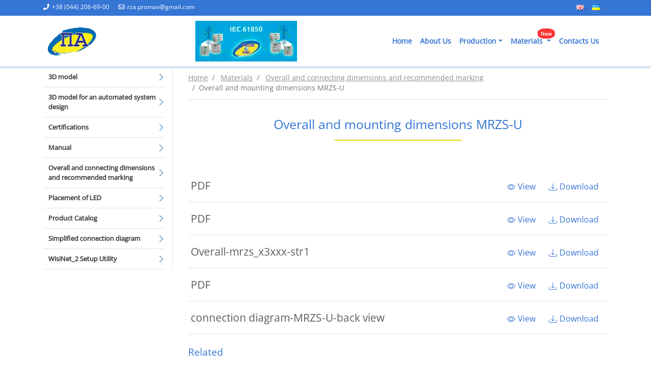

--- FILE ---
content_type: text/html; charset=UTF-8
request_url: https://en.rza-promav.com/materials/overall-and-mounting-dimensions-mrzs-u/
body_size: 42184
content:
<!doctype html><html lang="en-GB" prefix="og: https://ogp.me/ns#"><head><meta charset="UTF-8"><meta name="viewport" content="width=device-width, initial-scale=1, shrink-to-fit=no"><style type="text/css">@font-face {font-family:Open Sans;font-style:normal;font-weight:400;src:url(/cf-fonts/s/open-sans/5.0.20/greek/400/normal.woff2);unicode-range:U+0370-03FF;font-display:swap;}@font-face {font-family:Open Sans;font-style:normal;font-weight:400;src:url(/cf-fonts/s/open-sans/5.0.20/latin/400/normal.woff2);unicode-range:U+0000-00FF,U+0131,U+0152-0153,U+02BB-02BC,U+02C6,U+02DA,U+02DC,U+0304,U+0308,U+0329,U+2000-206F,U+2074,U+20AC,U+2122,U+2191,U+2193,U+2212,U+2215,U+FEFF,U+FFFD;font-display:swap;}@font-face {font-family:Open Sans;font-style:normal;font-weight:400;src:url(/cf-fonts/s/open-sans/5.0.20/latin-ext/400/normal.woff2);unicode-range:U+0100-02AF,U+0304,U+0308,U+0329,U+1E00-1E9F,U+1EF2-1EFF,U+2020,U+20A0-20AB,U+20AD-20CF,U+2113,U+2C60-2C7F,U+A720-A7FF;font-display:swap;}@font-face {font-family:Open Sans;font-style:normal;font-weight:400;src:url(/cf-fonts/s/open-sans/5.0.20/vietnamese/400/normal.woff2);unicode-range:U+0102-0103,U+0110-0111,U+0128-0129,U+0168-0169,U+01A0-01A1,U+01AF-01B0,U+0300-0301,U+0303-0304,U+0308-0309,U+0323,U+0329,U+1EA0-1EF9,U+20AB;font-display:swap;}@font-face {font-family:Open Sans;font-style:normal;font-weight:400;src:url(/cf-fonts/s/open-sans/5.0.20/hebrew/400/normal.woff2);unicode-range:U+0590-05FF,U+200C-2010,U+20AA,U+25CC,U+FB1D-FB4F;font-display:swap;}@font-face {font-family:Open Sans;font-style:normal;font-weight:400;src:url(/cf-fonts/s/open-sans/5.0.20/cyrillic/400/normal.woff2);unicode-range:U+0301,U+0400-045F,U+0490-0491,U+04B0-04B1,U+2116;font-display:swap;}@font-face {font-family:Open Sans;font-style:normal;font-weight:400;src:url(/cf-fonts/s/open-sans/5.0.20/cyrillic-ext/400/normal.woff2);unicode-range:U+0460-052F,U+1C80-1C88,U+20B4,U+2DE0-2DFF,U+A640-A69F,U+FE2E-FE2F;font-display:swap;}@font-face {font-family:Open Sans;font-style:normal;font-weight:400;src:url(/cf-fonts/s/open-sans/5.0.20/greek-ext/400/normal.woff2);unicode-range:U+1F00-1FFF;font-display:swap;}@font-face {font-family:Open Sans;font-style:normal;font-weight:400;src:url(/cf-fonts/s/open-sans/5.0.20/greek-ext/400/normal.woff2);unicode-range:U+1F00-1FFF;font-display:swap;}@font-face {font-family:Open Sans;font-style:normal;font-weight:400;src:url(/cf-fonts/s/open-sans/5.0.20/greek/400/normal.woff2);unicode-range:U+0370-03FF;font-display:swap;}@font-face {font-family:Open Sans;font-style:normal;font-weight:400;src:url(/cf-fonts/s/open-sans/5.0.20/latin-ext/400/normal.woff2);unicode-range:U+0100-02AF,U+0304,U+0308,U+0329,U+1E00-1E9F,U+1EF2-1EFF,U+2020,U+20A0-20AB,U+20AD-20CF,U+2113,U+2C60-2C7F,U+A720-A7FF;font-display:swap;}@font-face {font-family:Open Sans;font-style:normal;font-weight:400;src:url(/cf-fonts/s/open-sans/5.0.20/vietnamese/400/normal.woff2);unicode-range:U+0102-0103,U+0110-0111,U+0128-0129,U+0168-0169,U+01A0-01A1,U+01AF-01B0,U+0300-0301,U+0303-0304,U+0308-0309,U+0323,U+0329,U+1EA0-1EF9,U+20AB;font-display:swap;}@font-face {font-family:Open Sans;font-style:normal;font-weight:400;src:url(/cf-fonts/s/open-sans/5.0.20/hebrew/400/normal.woff2);unicode-range:U+0590-05FF,U+200C-2010,U+20AA,U+25CC,U+FB1D-FB4F;font-display:swap;}@font-face {font-family:Open Sans;font-style:normal;font-weight:400;src:url(/cf-fonts/s/open-sans/5.0.20/latin/400/normal.woff2);unicode-range:U+0000-00FF,U+0131,U+0152-0153,U+02BB-02BC,U+02C6,U+02DA,U+02DC,U+0304,U+0308,U+0329,U+2000-206F,U+2074,U+20AC,U+2122,U+2191,U+2193,U+2212,U+2215,U+FEFF,U+FFFD;font-display:swap;}@font-face {font-family:Open Sans;font-style:normal;font-weight:400;src:url(/cf-fonts/s/open-sans/5.0.20/cyrillic-ext/400/normal.woff2);unicode-range:U+0460-052F,U+1C80-1C88,U+20B4,U+2DE0-2DFF,U+A640-A69F,U+FE2E-FE2F;font-display:swap;}@font-face {font-family:Open Sans;font-style:normal;font-weight:400;src:url(/cf-fonts/s/open-sans/5.0.20/cyrillic/400/normal.woff2);unicode-range:U+0301,U+0400-045F,U+0490-0491,U+04B0-04B1,U+2116;font-display:swap;}</style><link rel="profile" href="https://gmpg.org/xfn/11"><link rel="apple-touch-icon" sizes="120x120" href="https://en.rza-promav.com/wp-content/themes/promavtomatica/img/fav/apple-touch-icon.png"><link rel="icon" type="image/png" sizes="32x32" href="https://en.rza-promav.com/wp-content/themes/promavtomatica/img/fav/favicon-32x32.png"><link rel="icon" type="image/png" sizes="16x16" href="https://en.rza-promav.com/wp-content/themes/promavtomatica/img/fav/favicon-16x16.png"><link rel="manifest" href="https://en.rza-promav.com/wp-content/themes/promavtomatica/img/fav/site.webmanifest"><link rel="mask-icon" href="https://en.rza-promav.com/wp-content/themes/promavtomatica/img/fav/safari-pinned-tab.svg" color="#5bbad5"><meta name="msapplication-TileColor" content="#da532c"><meta name="theme-color" content="#ffffff"><link rel="alternate" href="https://en.rza-promav.com/materials/overall-and-mounting-dimensions-mrzs-u/" hreflang="en" /><link rel="alternate" href="https://rza-promav.com/materials/gabaritni-i-priiednuvalni-rozmiri-mrzs-u/" hreflang="uk" /><title>Overall and mounting dimensions MRZS-U - Промавтоматика</title><meta name="robots" content="follow, index, max-snippet:-1, max-video-preview:-1, max-image-preview:large"/><link rel="canonical" href="https://en.rza-promav.com/materials/overall-and-mounting-dimensions-mrzs-u/" /><meta property="og:locale" content="en_GB" /><meta property="og:type" content="article" /><meta property="og:title" content="Overall and mounting dimensions MRZS-U - Промавтоматика" /><meta property="og:url" content="https://en.rza-promav.com/materials/overall-and-mounting-dimensions-mrzs-u/" /><meta property="og:site_name" content="Промавтоматика" /><meta property="og:updated_time" content="2022-09-02T14:43:46+02:00" /><meta property="article:published_time" content="2020-04-14T08:43:40+02:00" /><meta property="article:modified_time" content="2022-09-02T14:43:46+02:00" /><meta name="twitter:card" content="summary_large_image" /><meta name="twitter:title" content="Overall and mounting dimensions MRZS-U - Промавтоматика" /><style media="all">.jp-related-posts-i2{margin-top:1.5rem}.jp-related-posts-i2__list{--hgap:1rem;display:flex;flex-wrap:wrap;column-gap:var(--hgap);row-gap:2rem;margin:0;padding:0;list-style-type:none}.jp-related-posts-i2__post{display:flex;flex-direction:column;flex-basis:calc(( 100% - var(--hgap) ) / 2)}.jp-related-posts-i2__post:nth-last-child(n+3):first-child,.jp-related-posts-i2__post:nth-last-child(n+3):first-child~*{flex-basis:calc(( 100% - var(--hgap) * 2 ) / 3)}.jp-related-posts-i2__post:nth-last-child(4):first-child,.jp-related-posts-i2__post:nth-last-child(4):first-child~*{flex-basis:calc(( 100% - var(--hgap) ) / 2)}.jp-related-posts-i2__post-link{display:flex;flex-direction:column;row-gap:.5rem;width:100%;margin-bottom:1rem;line-height:1.2}.jp-related-posts-i2__post-link:focus-visible{outline-offset:2px}.jp-related-posts-i2__post-img{order:-1;max-width:100%}.jp-related-posts-i2__post-defs{margin:0;list-style-type:unset}.jp-related-posts-i2__post-defs dt{position:absolute;width:1px;height:1px;overflow:hidden;clip:rect(1px,1px,1px,1px);white-space:nowrap}.jp-related-posts-i2__post-defs dd{margin:0}.jp-relatedposts-i2[data-layout=list] .jp-related-posts-i2__list{display:block}.jp-relatedposts-i2[data-layout=list] .jp-related-posts-i2__post{margin-bottom:2rem}@media only screen and (max-width:640px){.jp-related-posts-i2__list{display:block}.jp-related-posts-i2__post{margin-bottom:2rem}}#jp-relatedposts{display:none;padding-top:1em;margin:1em 0;position:relative;clear:both}.jp-relatedposts:after{content:"";display:block;clear:both}#jp-relatedposts h3.jp-relatedposts-headline{margin:0 0 1em;display:inline-block;float:left;font-size:9pt;font-weight:700;font-family:inherit}#jp-relatedposts h3.jp-relatedposts-headline em:before{content:"";display:block;width:100%;min-width:30px;border-top:1px solid rgba(0,0,0,.2);margin-bottom:1em}#jp-relatedposts h3.jp-relatedposts-headline em{font-style:normal;font-weight:700}#jp-relatedposts .jp-relatedposts-items{clear:left}#jp-relatedposts .jp-relatedposts-items-visual{margin-right:-20px}#jp-relatedposts .jp-relatedposts-items .jp-relatedposts-post{float:left;width:33%;margin:0 0 1em;box-sizing:border-box}#jp-relatedposts .jp-relatedposts-items-visual .jp-relatedposts-post{padding-right:20px;filter:alpha(opacity=80);-moz-opacity:.8;opacity:.8}#jp-relatedposts .jp-relatedposts-items .jp-relatedposts-post:nth-child(3n+4),#jp-relatedposts .jp-relatedposts-items-visual .jp-relatedposts-post:nth-child(3n+4){clear:both}#jp-relatedposts .jp-relatedposts-items .jp-relatedposts-post:hover .jp-relatedposts-post-title a{text-decoration:underline}#jp-relatedposts .jp-relatedposts-items .jp-relatedposts-post:hover{filter:alpha(opacity=100);-moz-opacity:1;opacity:1}#jp-relatedposts .jp-relatedposts-items-visual h4.jp-relatedposts-post-title,#jp-relatedposts .jp-relatedposts-items p,#jp-relatedposts .jp-relatedposts-items time{font-size:14px;line-height:20px;margin:0}#jp-relatedposts .jp-relatedposts-items-visual .jp-relatedposts-post-nothumbs{position:relative}#jp-relatedposts .jp-relatedposts-items-visual .jp-relatedposts-post-nothumbs a.jp-relatedposts-post-aoverlay{position:absolute;top:0;bottom:0;left:0;right:0;display:block;border-bottom:0}#jp-relatedposts .jp-relatedposts-items p,#jp-relatedposts .jp-relatedposts-items time{margin-bottom:0}#jp-relatedposts .jp-relatedposts-items-visual h4.jp-relatedposts-post-title{text-transform:none;margin:0;font-family:inherit;display:block;max-width:100%}#jp-relatedposts .jp-relatedposts-items .jp-relatedposts-post .jp-relatedposts-post-title a{font-size:inherit;font-weight:400;text-decoration:none;filter:alpha(opacity=100);-moz-opacity:1;opacity:1}#jp-relatedposts .jp-relatedposts-items .jp-relatedposts-post .jp-relatedposts-post-title a:hover{text-decoration:underline}#jp-relatedposts .jp-relatedposts-items .jp-relatedposts-post img.jp-relatedposts-post-img,#jp-relatedposts .jp-relatedposts-items .jp-relatedposts-post span{display:block;max-width:90%;overflow:hidden;text-overflow:ellipsis}#jp-relatedposts .jp-relatedposts-items-visual .jp-relatedposts-post img.jp-relatedposts-post-img,#jp-relatedposts .jp-relatedposts-items-visual .jp-relatedposts-post span{height:auto;max-width:100%}#jp-relatedposts .jp-relatedposts-items .jp-relatedposts-post .jp-relatedposts-post-date,#jp-relatedposts .jp-relatedposts-items .jp-relatedposts-post .jp-relatedposts-post-context{opacity:.6}.jp-relatedposts-items .jp-relatedposts-post .jp-relatedposts-post-date{display:none}#jp-relatedposts .jp-relatedposts-items-visual div.jp-relatedposts-post-thumbs p.jp-relatedposts-post-excerpt{display:none}#jp-relatedposts .jp-relatedposts-items-visual .jp-relatedposts-post-nothumbs p.jp-relatedposts-post-excerpt{overflow:hidden}#jp-relatedposts .jp-relatedposts-items-visual .jp-relatedposts-post-nothumbs span{margin-bottom:1em}#jp-relatedposts .jp-relatedposts-list .jp-relatedposts-post{clear:both;width:100%}#jp-relatedposts .jp-relatedposts-list .jp-relatedposts-post img.jp-relatedposts-post-img{float:left;overflow:hidden;max-width:33%;margin-right:3%}#jp-relatedposts .jp-relatedposts-list h4.jp-relatedposts-post-title{display:inline-block;max-width:63%}@media only screen and (max-width:640px){#jp-relatedposts .jp-relatedposts-items .jp-relatedposts-post{width:50%}#jp-relatedposts .jp-relatedposts-items .jp-relatedposts-post:nth-child(3n){clear:left}#jp-relatedposts .jp-relatedposts-items-visual{margin-right:20px}}@media only screen and (max-width:320px){#jp-relatedposts .jp-relatedposts-items .jp-relatedposts-post{width:100%;clear:both;margin:0 0 1em}#jp-relatedposts .jp-relatedposts-list .jp-relatedposts-post img.jp-relatedposts-post-img,#jp-relatedposts .jp-relatedposts-list h4.jp-relatedposts-post-title{float:none;max-width:100%;margin-right:0}}@media print{.jp-relatedposts{display:none !important}}.wpcf7 .screen-reader-response{position:absolute;overflow:hidden;clip:rect(1px,1px,1px,1px);clip-path:inset(50%);height:1px;width:1px;margin:-1px;padding:0;border:0;word-wrap:normal !important}.wpcf7 .hidden-fields-container{display:none}.wpcf7 form .wpcf7-response-output{margin:2em .5em 1em;padding:.2em 1em;border:2px solid #00a0d2}.wpcf7 form.init .wpcf7-response-output,.wpcf7 form.resetting .wpcf7-response-output,.wpcf7 form.submitting .wpcf7-response-output{display:none}.wpcf7 form.sent .wpcf7-response-output{border-color:#46b450}.wpcf7 form.failed .wpcf7-response-output,.wpcf7 form.aborted .wpcf7-response-output{border-color:#dc3232}.wpcf7 form.spam .wpcf7-response-output{border-color:#f56e28}.wpcf7 form.invalid .wpcf7-response-output,.wpcf7 form.unaccepted .wpcf7-response-output,.wpcf7 form.payment-required .wpcf7-response-output{border-color:#ffb900}.wpcf7-form-control-wrap{position:relative}.wpcf7-not-valid-tip{color:#dc3232;font-size:1em;font-weight:400;display:block}.use-floating-validation-tip .wpcf7-not-valid-tip{position:relative;top:-2ex;left:1em;z-index:100;border:1px solid #dc3232;background:#fff;padding:.2em .8em;width:24em}.wpcf7-list-item{display:inline-block;margin:0 0 0 1em}.wpcf7-list-item-label:before,.wpcf7-list-item-label:after{content:" "}.wpcf7-spinner{visibility:hidden;display:inline-block;background-color:#23282d;opacity:.75;width:24px;height:24px;border:none;border-radius:100%;padding:0;margin:0 24px;position:relative}form.submitting .wpcf7-spinner{visibility:visible}.wpcf7-spinner:before{content:'';position:absolute;background-color:#fbfbfc;top:4px;left:4px;width:6px;height:6px;border:none;border-radius:100%;transform-origin:8px 8px;animation-name:spin;animation-duration:1s;animation-timing-function:linear;animation-iteration-count:infinite}@media (prefers-reduced-motion:reduce){.wpcf7-spinner:before{animation-name:blink;animation-duration:2s}}@keyframes spin{from{transform:rotate(0deg)}to{transform:rotate(360deg)}}@keyframes blink{from{opacity:0}50%{opacity:1}to{opacity:0}}.wpcf7 [inert]{opacity:.5}.wpcf7 input[type=file]{cursor:pointer}.wpcf7 input[type=file]:disabled{cursor:default}.wpcf7 .wpcf7-submit:disabled{cursor:not-allowed}.wpcf7 input[type=url],.wpcf7 input[type=email],.wpcf7 input[type=tel]{direction:ltr}.wpcf7-reflection>output{display:list-item;list-style:none}.wpcf7-reflection>output[hidden]{display:none}.tablepress{--text-color:#111;--head-text-color:var(--text-color);--head-bg-color:#d9edf7;--odd-text-color:var(--text-color);--odd-bg-color:#fff;--even-text-color:var(--text-color);--even-bg-color:#f9f9f9;--hover-text-color:var(--text-color);--hover-bg-color:#f3f3f3;--border-color:#ddd;--padding:.5rem;border:none;border-collapse:collapse;border-spacing:0;clear:both;margin:0 auto 1rem;table-layout:auto;width:100%}.tablepress>:not(caption)>*>*{background:0 0;border:none;box-sizing:border-box;float:none!important;padding:var(--padding);text-align:left;vertical-align:top}.tablepress>:where(thead)+tbody>:where(:not(.child))>*,.tablepress>tbody>*~:where(:not(.child))>*,.tablepress>tfoot>:where(:first-child)>*{border-top:1px solid var(--border-color)}.tablepress>:where(thead,tfoot)>tr>*{background-color:var(--head-bg-color);color:var(--head-text-color);font-weight:700;vertical-align:middle;word-break:normal}.tablepress>:where(tbody)>tr>*{color:var(--text-color)}.tablepress>:where(tbody.row-striping)>:nth-child(odd of :where(:not(.child,.dtrg-group)))+:where(.child)>*,.tablepress>:where(tbody.row-striping)>:nth-child(odd of :where(:not(.child,.dtrg-group)))>*{background-color:var(--odd-bg-color);color:var(--odd-text-color)}.tablepress>:where(tbody.row-striping)>:nth-child(even of :where(:not(.child,.dtrg-group)))+:where(.child)>*,.tablepress>:where(tbody.row-striping)>:nth-child(even of :where(:not(.child,.dtrg-group)))>*{background-color:var(--even-bg-color);color:var(--even-text-color)}.tablepress>.row-hover>tr{content-visibility:auto}.tablepress>.row-hover>tr:has(+.child:hover)>*,.tablepress>.row-hover>tr:hover+:where(.child)>*,.tablepress>.row-hover>tr:where(:not(.dtrg-group)):hover>*{background-color:var(--hover-bg-color);color:var(--hover-text-color)}.tablepress img{border:none;margin:0;max-width:none;padding:0}.tablepress-table-description{clear:both;display:block}.dt-scroll{width:100%}.dt-scroll .tablepress{width:100%!important}div.dt-scroll-body tfoot tr,div.dt-scroll-body thead tr{height:0}div.dt-scroll-body tfoot tr td,div.dt-scroll-body tfoot tr th,div.dt-scroll-body thead tr td,div.dt-scroll-body thead tr th{border-bottom-width:0!important;border-top-width:0!important;height:0!important;padding-bottom:0!important;padding-top:0!important}div.dt-scroll-body tfoot tr td div.dt-scroll-sizing,div.dt-scroll-body tfoot tr th div.dt-scroll-sizing,div.dt-scroll-body thead tr td div.dt-scroll-sizing,div.dt-scroll-body thead tr th div.dt-scroll-sizing{height:0!important;overflow:hidden!important}div.dt-scroll-body>table.dataTable>thead>tr>td,div.dt-scroll-body>table.dataTable>thead>tr>th{overflow:hidden}.tablepress{--head-active-bg-color:#049cdb;--head-active-text-color:var(--head-text-color);--head-sort-arrow-color:var(--head-active-text-color)}.tablepress thead th:active{outline:none}.tablepress thead .dt-orderable-asc .dt-column-order:before,.tablepress thead .dt-ordering-asc .dt-column-order:before{bottom:50%;content:"\25b2"/"";display:block;position:absolute}.tablepress thead .dt-orderable-desc .dt-column-order:after,.tablepress thead .dt-ordering-desc .dt-column-order:after{content:"\25bc"/"";display:block;position:absolute;top:50%}.tablepress thead .dt-orderable-asc .dt-column-order,.tablepress thead .dt-orderable-desc .dt-column-order,.tablepress thead .dt-ordering-asc .dt-column-order,.tablepress thead .dt-ordering-desc .dt-column-order{color:var(--head-sort-arrow-color);font-family:system-ui,-apple-system,Segoe UI,Roboto,Helvetica Neue,Noto Sans,Liberation Sans,Arial,sans-serif!important;font-size:14px;height:24px;line-height:12px;position:relative;width:12px}.tablepress thead .dt-orderable-asc .dt-column-order:after,.tablepress thead .dt-orderable-asc .dt-column-order:before,.tablepress thead .dt-orderable-desc .dt-column-order:after,.tablepress thead .dt-orderable-desc .dt-column-order:before,.tablepress thead .dt-ordering-asc .dt-column-order:after,.tablepress thead .dt-ordering-asc .dt-column-order:before,.tablepress thead .dt-ordering-desc .dt-column-order:after,.tablepress thead .dt-ordering-desc .dt-column-order:before{opacity:.2}.tablepress thead .dt-orderable-asc,.tablepress thead .dt-orderable-desc{cursor:pointer;outline-offset:-2px}.tablepress thead .dt-orderable-asc:hover,.tablepress thead .dt-orderable-desc:hover,.tablepress thead .dt-ordering-asc,.tablepress thead .dt-ordering-desc{background-color:var(--head-active-bg-color);color:var(--head-active-text-color)}.tablepress thead .dt-ordering-asc .dt-column-order:before,.tablepress thead .dt-ordering-desc .dt-column-order:after{opacity:.8}.tablepress tfoot>tr>* .dt-column-footer,.tablepress tfoot>tr>* .dt-column-header,.tablepress thead>tr>* .dt-column-footer,.tablepress thead>tr>* .dt-column-header{align-items:center;display:flex;gap:4px;justify-content:space-between}.tablepress tfoot>tr>* .dt-column-footer .dt-column-title,.tablepress tfoot>tr>* .dt-column-header .dt-column-title,.tablepress thead>tr>* .dt-column-footer .dt-column-title,.tablepress thead>tr>* .dt-column-header .dt-column-title{flex-grow:1}.tablepress tfoot>tr>* .dt-column-footer .dt-column-title:empty,.tablepress tfoot>tr>* .dt-column-header .dt-column-title:empty,.tablepress thead>tr>* .dt-column-footer .dt-column-title:empty,.tablepress thead>tr>* .dt-column-header .dt-column-title:empty{display:none}.tablepress:where(.auto-type-alignment) .dt-right,.tablepress:where(.auto-type-alignment) .dt-type-date,.tablepress:where(.auto-type-alignment) .dt-type-numeric{text-align:right}.tablepress:where(.auto-type-alignment) .dt-right .dt-column-footer,.tablepress:where(.auto-type-alignment) .dt-right .dt-column-header,.tablepress:where(.auto-type-alignment) .dt-type-date .dt-column-footer,.tablepress:where(.auto-type-alignment) .dt-type-date .dt-column-header,.tablepress:where(.auto-type-alignment) .dt-type-numeric .dt-column-footer,.tablepress:where(.auto-type-alignment) .dt-type-numeric .dt-column-header{flex-direction:row-reverse}.dt-container{clear:both;margin-bottom:1rem;position:relative}.dt-container .tablepress{margin-bottom:0}.dt-container .tablepress tfoot:empty{display:none}.dt-container .dt-layout-row{display:flex;flex-direction:row;flex-wrap:wrap;justify-content:space-between}.dt-container .dt-layout-row.dt-layout-table .dt-layout-cell{display:block;width:100%}.dt-container .dt-layout-cell{display:flex;flex-direction:row;flex-wrap:wrap;gap:1em;padding:5px 0}.dt-container .dt-layout-cell.dt-layout-full{align-items:center;justify-content:space-between;width:100%}.dt-container .dt-layout-cell.dt-layout-full>:only-child{margin:auto}.dt-container .dt-layout-cell.dt-layout-start{align-items:center;justify-content:flex-start;margin-right:auto}.dt-container .dt-layout-cell.dt-layout-end{align-items:center;justify-content:flex-end;margin-left:auto}.dt-container .dt-layout-cell:empty{display:none}.dt-container .dt-input,.dt-container label{display:inline;width:auto}.dt-container .dt-input{font-size:inherit;padding:5px}.dt-container .dt-length,.dt-container .dt-search{align-items:center;display:flex;flex-wrap:wrap;gap:5px;justify-content:center}.dt-container .dt-paging .dt-paging-button{background:#0000;border:1px solid #0000;border-radius:2px;box-sizing:border-box;color:inherit!important;cursor:pointer;display:inline-block;font-size:1em;height:32px;margin-left:2px;min-width:32px;padding:0 5px;text-align:center;text-decoration:none!important;vertical-align:middle}.dt-container .dt-paging .dt-paging-button.current,.dt-container .dt-paging .dt-paging-button:hover{border:1px solid #111}.dt-container .dt-paging .dt-paging-button.disabled,.dt-container .dt-paging .dt-paging-button.disabled:active,.dt-container .dt-paging .dt-paging-button.disabled:hover{border:1px solid #0000;color:#0000004d!important;cursor:default;outline:none}.dt-container .dt-paging>.dt-paging-button:first-child{margin-left:0}.dt-container .dt-paging .ellipsis{padding:0 1em}@media screen and (max-width:767px){.dt-container .dt-layout-row{flex-direction:column}.dt-container .dt-layout-cell{flex-direction:column;padding:.5em 0}}
/*!
 * Bootstrap v4.1.0 (https://getbootstrap.com/)
 * Copyright 2011-2018 The Bootstrap Authors
 * Copyright 2011-2018 Twitter, Inc.
 * Licensed under MIT (https://github.com/twbs/bootstrap/blob/master/LICENSE)
 */
.input-group-text input[type=checkbox],.input-group-text input[type=radio],dl,h1,h2,h3,h4,h5,h6,ol,p,ul{margin-top:0}address,dl,ol,p,pre,ul{margin-bottom:1rem}body,caption{text-align:left}dd,label{margin-bottom:.5rem}pre,textarea{overflow:auto}article,aside,figcaption,figure,footer,header,hgroup,legend,main,nav,section{display:block}address,legend{line-height:inherit}progress,sub,sup{vertical-align:baseline}button,hr,input{overflow:visible}.img-fluid,.img-thumbnail{max-width:100%;height:auto}.breadcrumb-item+.breadcrumb-item:hover:before,.btn:focus,.btn:hover,.card-link:hover,.nav-link:focus,.nav-link:hover,.navbar-brand:focus,.navbar-brand:hover,.navbar-toggler:focus,.navbar-toggler:hover,a{text-decoration:none}.badge,.btn,.dropdown-header,.dropdown-item,.input-group-text,.navbar-brand,.progress-bar{white-space:nowrap}.breadcrumb,.carousel-indicators,.dropdown-menu,.nav,.navbar-nav,.pagination{list-style:none}:root{--blue:#3575d4;--indigo:#6610f2;--purple:#6f42c1;--pink:#e83e8c;--red:#dc3545;--orange:#fd7e14;--yellow:#ffc107;--green:#28a745;--teal:#20c997;--cyan:#17a2b8;--white:#fff;--gray:#6c757d;--gray-dark:#343a40;--primary:#3575d4;--secondary:#6c757d;--success:#28a745;--info:#17a2b8;--warning:#ffc107;--danger:#dc3545;--light:#f8f9fa;--dark:#343a40;--breakpoint-xs:0;--breakpoint-sm:576px;--breakpoint-md:768px;--breakpoint-lg:992px;--breakpoint-xl:1200px;--font-family-sans-serif:"Open Sans",sans-serif;--font-family-monospace:"Open Sans",monospace}*,:after,:before{box-sizing:border-box}html{font-family:sans-serif;line-height:1.15;-webkit-text-size-adjust:100%;-ms-text-size-adjust:100%;-ms-overflow-style:scrollbar;-webkit-tap-highlight-color:transparent}@-ms-viewport{width:device-width}body{margin:0;font-family:"Open Sans",sans-serif;font-size:1rem;font-weight:400;line-height:1.5;color:#212529;background-color:#fff}.alert-link,dt,kbd kbd{font-weight:700}[tabindex="-1"]:focus{outline:0!important}abbr[data-original-title],abbr[title]{text-decoration:underline;text-decoration:underline dotted;cursor:help;border-bottom:0}.btn:not(:disabled):not(.disabled),.close:not(:disabled):not(.disabled),.navbar-toggler:not(:disabled):not(.disabled),.page-link:not(:disabled):not(.disabled),summary{cursor:pointer}address{font-style:normal}.btn-group-toggle>.btn,.btn-group-toggle>.btn-group>.btn,.card-text:last-child,.form-check-label,.list-group-item:last-child,ol ol,ol ul,ul ol,ul ul{margin-bottom:0}dd{margin-left:0}blockquote,figure{margin:0 0 1rem}dfn{font-style:italic}b,strong{font-weight:bolder}sub,sup{position:relative;font-size:75%;line-height:0}.btn,.custom-select,.navbar-toggler-icon,img{vertical-align:middle}sub{bottom:-.25em}sup{top:-.5em}a{color:#3575d4;background-color:transparent;-webkit-text-decoration-skip:objects}a:hover{color:#21529b;text-decoration:underline}a:not([href]):not([tabindex]),a:not([href]):not([tabindex]):focus,a:not([href]):not([tabindex]):hover{color:inherit;text-decoration:none}.custom-range:focus,a:not([href]):not([tabindex]):focus{outline:0}code,kbd,pre,samp{font-family:"Open Sans",monospace;font-size:1em}pre{margin-top:0;-ms-overflow-style:scrollbar}img{border-style:none}.modal-open,svg:not(:root){overflow:hidden}table{border-collapse:collapse}caption{padding-top:.75rem;padding-bottom:.75rem;color:#6c757d;caption-side:bottom}th{text-align:inherit}label{display:inline-block}.accordion .card:not(:first-of-type) .card-header:first-child,button{border-radius:0}button:focus{outline:dotted 1px;outline:-webkit-focus-ring-color auto 5px}button,input,optgroup,select,textarea{margin:0;font-family:inherit;font-size:inherit;line-height:inherit}button,select{text-transform:none}[type=reset],[type=submit],button,html [type=button]{-webkit-appearance:button}[type=button]::-moz-focus-inner,[type=reset]::-moz-focus-inner,[type=submit]::-moz-focus-inner,button::-moz-focus-inner{padding:0;border-style:none}.img-thumbnail,.table-bordered,.table-bordered td,.table-bordered th{border:1px solid #dee2e6}input[type=checkbox],input[type=radio]{box-sizing:border-box;padding:0}input[type=date],input[type=datetime-local],input[type=month],input[type=time]{-webkit-appearance:listbox}textarea{resize:vertical}fieldset{min-width:0;padding:0;margin:0;border:0}legend{width:100%;max-width:100%;padding:0;margin-bottom:.5rem;font-size:1.5rem;color:inherit;white-space:normal}[type=number]::-webkit-inner-spin-button,[type=number]::-webkit-outer-spin-button{height:auto}[type=search]{outline-offset:-2px;-webkit-appearance:none}[type=search]::-webkit-search-cancel-button,[type=search]::-webkit-search-decoration{-webkit-appearance:none}::-webkit-file-upload-button{font:inherit;-webkit-appearance:button}.display-1,.display-2,.display-3,.display-4{line-height:1.2}.figure,.list-inline-item,output{display:inline-block}summary{display:list-item}.badge:empty,.collapse:not(.show),.navbar-expand .navbar-toggler,.popover-header:empty,.tab-content>.tab-pane,template{display:none}.d-none,[hidden]{display:none!important}.h1,.h2,.h3,.h4,.h5,.h6,h1,h2,h3,h4,h5,h6{margin-bottom:.5rem;font-family:inherit;font-weight:500;line-height:1.2;color:inherit}.blockquote,hr{margin-bottom:1rem}.display-1,.display-2,.display-3,.display-4,.lead{font-weight:300}.h1,h1{font-size:2.5rem}.h2,h2{font-size:2rem}.h3,h3{font-size:1.75rem}.h4,h4{font-size:1.5rem}.h5,h5{font-size:1.25rem}.h6,h6{font-size:1rem}.lead{font-size:1.25rem}.display-1{font-size:6rem}.display-2{font-size:5.5rem}.display-3{font-size:4.5rem}.display-4{font-size:3.5rem}.btn,.btn-link,.dropdown-item,.small,small{font-weight:400}hr{box-sizing:content-box;height:0;margin-top:1rem;border:0;border-top:1px solid rgba(0,0,0,.1)}.small,small{font-size:80%}code,kbd,pre{font-size:87.5%}.mark,mark{padding:.2em;background-color:#fcf8e3}.carousel-indicators .active,.img-thumbnail,.table .table{background-color:#fff}.list-inline,.list-unstyled{padding-left:0;list-style:none}.bs-popover-auto[x-placement^=left],.bs-popover-left,.list-inline-item:not(:last-child){margin-right:.5rem}.initialism{font-size:90%;text-transform:uppercase}.blockquote{font-size:1.25rem}.blockquote-footer{display:block;font-size:80%;color:#6c757d}.blockquote-footer:before{content:"\2014 \00A0"}.img-thumbnail{padding:.25rem;box-shadow:0 1px 2px rgba(0,0,0,.075)}.figure-img{margin-bottom:.5rem;line-height:1}.figure-caption{font-size:90%;color:#6c757d}.alert-heading,a>code,pre code{color:inherit}code{color:#e83e8c;word-break:break-word}kbd{padding:.2rem .4rem;color:#fff;background-color:#212529;box-shadow:inset 0 -.1rem 0 rgba(0,0,0,.25)}kbd kbd{padding:0;font-size:100%;box-shadow:none}pre{display:block;color:#212529}pre code{font-size:inherit;word-break:normal}.pre-scrollable{max-height:340px;overflow-y:scroll}.container,.container-fluid{width:100%;padding-right:15px;padding-left:15px;margin-right:auto;margin-left:auto}.row{display:flex;flex-wrap:wrap;margin-right:-15px;margin-left:-15px}.card>hr,.no-gutters{margin-right:0;margin-left:0}.form-control-plaintext.form-control-lg,.form-control-plaintext.form-control-sm,.input-group-lg>.form-control-plaintext.form-control,.input-group-lg>.input-group-append>.form-control-plaintext.btn,.input-group-lg>.input-group-append>.form-control-plaintext.input-group-text,.input-group-lg>.input-group-prepend>.form-control-plaintext.btn,.input-group-lg>.input-group-prepend>.form-control-plaintext.input-group-text,.input-group-sm>.form-control-plaintext.form-control,.input-group-sm>.input-group-append>.form-control-plaintext.btn,.input-group-sm>.input-group-append>.form-control-plaintext.input-group-text,.input-group-sm>.input-group-prepend>.form-control-plaintext.btn,.input-group-sm>.input-group-prepend>.form-control-plaintext.input-group-text,.jumbotron-fluid,.navbar-nav .nav-link,.no-gutters>.col,.no-gutters>[class*=col-]{padding-right:0;padding-left:0}.col,.col-1,.col-10,.col-11,.col-12,.col-2,.col-3,.col-4,.col-5,.col-6,.col-7,.col-8,.col-9,.col-auto,.col-lg,.col-lg-1,.col-lg-10,.col-lg-11,.col-lg-12,.col-lg-2,.col-lg-3,.col-lg-4,.col-lg-5,.col-lg-6,.col-lg-7,.col-lg-8,.col-lg-9,.col-lg-auto,.col-md,.col-md-1,.col-md-10,.col-md-11,.col-md-12,.col-md-2,.col-md-3,.col-md-4,.col-md-5,.col-md-6,.col-md-7,.col-md-8,.col-md-9,.col-md-auto,.col-sm,.col-sm-1,.col-sm-10,.col-sm-11,.col-sm-12,.col-sm-2,.col-sm-3,.col-sm-4,.col-sm-5,.col-sm-6,.col-sm-7,.col-sm-8,.col-sm-9,.col-sm-auto,.col-xl,.col-xl-1,.col-xl-10,.col-xl-11,.col-xl-12,.col-xl-2,.col-xl-3,.col-xl-4,.col-xl-5,.col-xl-6,.col-xl-7,.col-xl-8,.col-xl-9,.col-xl-auto{position:relative;width:100%;min-height:1px;padding-right:15px;padding-left:15px}.col{flex-basis:0;flex-grow:1;max-width:100%}.col-auto{flex:0 0 auto;width:auto;max-width:none}.col-1{flex:0 0 8.33333%;max-width:8.33333%}.col-2{flex:0 0 16.66667%;max-width:16.66667%}.col-3{flex:0 0 25%;max-width:25%}.col-4{flex:0 0 33.33333%;max-width:33.33333%}.col-5{flex:0 0 41.66667%;max-width:41.66667%}.col-6{flex:0 0 50%;max-width:50%}.col-7{flex:0 0 58.33333%;max-width:58.33333%}.col-8{flex:0 0 66.66667%;max-width:66.66667%}.col-9{flex:0 0 75%;max-width:75%}.col-10{flex:0 0 83.33333%;max-width:83.33333%}.col-11{flex:0 0 91.66667%;max-width:91.66667%}.col-12{flex:0 0 100%;max-width:100%}.order-first{order:-1}.order-last{order:13}.order-0{order:0}.order-1{order:1}.order-2{order:2}.order-3{order:3}.order-4{order:4}.order-5{order:5}.order-6{order:6}.order-7{order:7}.order-8{order:8}.order-9{order:9}.order-10{order:10}.order-11{order:11}.order-12{order:12}.offset-1{margin-left:8.33333%}.offset-2{margin-left:16.66667%}.offset-3{margin-left:25%}.offset-4{margin-left:33.33333%}.offset-5{margin-left:41.66667%}.offset-6{margin-left:50%}.offset-7{margin-left:58.33333%}.offset-8{margin-left:66.66667%}.offset-9{margin-left:75%}.offset-10{margin-left:83.33333%}.offset-11{margin-left:91.66667%}.table{width:100%;max-width:100%;margin-bottom:1rem;background-color:transparent}.table td,.table th{padding:.75rem;vertical-align:top;border-top:1px solid #dee2e6}.table thead th{vertical-align:bottom;border-bottom:2px solid #dee2e6}.table tbody+tbody{border-top:2px solid #dee2e6}.table-sm td,.table-sm th{padding:.3rem}.table-bordered thead td,.table-bordered thead th{border-bottom-width:2px}.table-borderless tbody+tbody,.table-borderless td,.table-borderless th,.table-borderless thead th,.table-dark.table-bordered,.table-responsive>.table-bordered{border:0}.table .thead-dark th,.table-dark td,.table-dark th,.table-dark thead th{border-color:transparent}.table-striped tbody tr:nth-of-type(odd){background-color:rgba(0,0,0,.05)}.table-active,.table-active>td,.table-active>th,.table-hover .table-active:hover,.table-hover .table-active:hover>td,.table-hover .table-active:hover>th,.table-hover tbody tr:hover{background-color:rgba(0,0,0,.075)}.table-primary,.table-primary>td,.table-primary>th{background-color:#c6d8f3}.table-hover .table-primary:hover,.table-hover .table-primary:hover>td,.table-hover .table-primary:hover>th{background-color:#b1caef}.table-secondary,.table-secondary>td,.table-secondary>th{background-color:#d6d8db}.table-hover .table-secondary:hover,.table-hover .table-secondary:hover>td,.table-hover .table-secondary:hover>th{background-color:#c8cbcf}.table-success,.table-success>td,.table-success>th{background-color:#c3e6cb}.table-hover .table-success:hover,.table-hover .table-success:hover>td,.table-hover .table-success:hover>th{background-color:#b1dfbb}.table-info,.table-info>td,.table-info>th{background-color:#bee5eb}.table-hover .table-info:hover,.table-hover .table-info:hover>td,.table-hover .table-info:hover>th{background-color:#abdde5}.table-warning,.table-warning>td,.table-warning>th{background-color:#ffeeba}.table-hover .table-warning:hover,.table-hover .table-warning:hover>td,.table-hover .table-warning:hover>th{background-color:#ffe8a1}.table-danger,.table-danger>td,.table-danger>th{background-color:#f5c6cb}.table-hover .table-danger:hover,.table-hover .table-danger:hover>td,.table-hover .table-danger:hover>th{background-color:#f1b0b7}.table-light,.table-light>td,.table-light>th{background-color:#fdfdfe}.table-hover .table-light:hover,.table-hover .table-light:hover>td,.table-hover .table-light:hover>th{background-color:#ececf6}.table-dark,.table-dark>td,.table-dark>th{background-color:#c6c8ca}.table-hover .table-dark:hover,.table-hover .table-dark:hover>td,.table-hover .table-dark:hover>th{background-color:#b9bbbe}.badge-primary,.nav-pills .nav-link.active,.nav-pills .show>.nav-link,.table .thead-dark th,.table-dark{color:#fff;background-color:#3575d4}.table .thead-light th{color:#495057;background-color:#e9ecef;border-color:#dee2e6}.table-dark.table-striped tbody tr:nth-of-type(odd){background-color:rgba(255,255,255,.05)}.table-dark.table-hover tbody tr:hover{background-color:rgba(255,255,255,.075)}.table-responsive{display:block;width:100%;overflow-x:auto;-webkit-overflow-scrolling:touch;-ms-overflow-style:-ms-autohiding-scrollbar}.collapsing,.modal,.progress{overflow:hidden}.form-control{display:block;width:100%;padding:.375rem .75rem;font-size:1rem;line-height:1.5;color:#495057;background-color:#fff;background-clip:padding-box;border:1px solid #ced4da;border-radius:0;box-shadow:inset 0 1px 1px rgba(0,0,0,.075);transition:border-color .15s ease-in-out,box-shadow .15s ease-in-out}.btn-danger,.btn-dark,.btn-info,.btn-light,.btn-primary,.btn-secondary,.btn-success,.btn-warning{box-shadow:inset 0 1px 0 rgba(255,255,255,.15),0 1px 1px rgba(0,0,0,.075)}.form-control::-ms-expand{background-color:transparent;border:0}.form-control:focus{color:#495057;background-color:#fff;border-color:#9ebdea;outline:0;box-shadow:inset 0 1px 1px rgba(0,0,0,.075),0 0 0 .2rem rgba(53,117,212,.25)}.form-control::placeholder{color:#6c757d;opacity:1}.form-control:disabled,.form-control[readonly]{background-color:#e9ecef;opacity:1}select.form-control:not([size]):not([multiple]){height:calc(2.25rem + 2px)}select.form-control:focus::-ms-value{color:#495057;background-color:#fff}.btn-block,.form-control-file,.form-control-range{display:block;width:100%}.col-form-label{padding-top:calc(.375rem + 1px);padding-bottom:calc(.375rem + 1px);margin-bottom:0;font-size:inherit;line-height:1.5}.col-form-label-lg{padding-top:calc(.5rem + 1px);padding-bottom:calc(.5rem + 1px);font-size:1.25rem;line-height:1.5}.col-form-label-sm{padding-top:calc(.25rem + 1px);padding-bottom:calc(.25rem + 1px);font-size:.875rem;line-height:1.5}.form-control-plaintext{display:block;width:100%;padding-top:.375rem;padding-bottom:.375rem;margin-bottom:0;line-height:1.5;color:#212529;background-color:transparent;border:solid transparent;border-width:1px 0}.form-control-sm,.input-group-sm>.form-control,.input-group-sm>.input-group-append>.btn,.input-group-sm>.input-group-append>.input-group-text,.input-group-sm>.input-group-prepend>.btn,.input-group-sm>.input-group-prepend>.input-group-text,.pagination-sm .page-link{padding:.25rem .5rem;font-size:.875rem;line-height:1.5}.input-group-sm>.input-group-append>select.btn:not([size]):not([multiple]),.input-group-sm>.input-group-append>select.input-group-text:not([size]):not([multiple]),.input-group-sm>.input-group-prepend>select.btn:not([size]):not([multiple]),.input-group-sm>.input-group-prepend>select.input-group-text:not([size]):not([multiple]),.input-group-sm>select.form-control:not([size]):not([multiple]),select.form-control-sm:not([size]):not([multiple]){height:calc(1.8125rem + 2px)}.form-control-lg,.input-group-lg>.form-control,.input-group-lg>.input-group-append>.btn,.input-group-lg>.input-group-append>.input-group-text,.input-group-lg>.input-group-prepend>.btn,.input-group-lg>.input-group-prepend>.input-group-text{padding:.5rem 1rem;font-size:1.25rem;line-height:1.5}.input-group-lg>.input-group-append>select.btn:not([size]):not([multiple]),.input-group-lg>.input-group-append>select.input-group-text:not([size]):not([multiple]),.input-group-lg>.input-group-prepend>select.btn:not([size]):not([multiple]),.input-group-lg>.input-group-prepend>select.input-group-text:not([size]):not([multiple]),.input-group-lg>select.form-control:not([size]):not([multiple]),select.form-control-lg:not([size]):not([multiple]){height:calc(2.875rem + 2px)}.form-group{margin-bottom:1rem}.form-text{display:block;margin-top:.25rem}.form-row{display:flex;flex-wrap:wrap;margin-right:-5px;margin-left:-5px}.form-row>.col,.form-row>[class*=col-]{padding-right:5px;padding-left:5px}.form-check{position:relative;display:block;padding-left:1.25rem}.form-check-input{position:absolute;margin-top:.3rem;margin-left:-1.25rem}.breadcrumb-item.active,.custom-control-input:disabled~.custom-control-label,.form-check-input:disabled~.form-check-label,.nav-link.disabled{color:#6c757d}.form-check-inline{display:inline-flex;align-items:center;padding-left:0;margin-right:.75rem}.invalid-tooltip,.valid-tooltip{position:absolute;z-index:5;display:none;max-width:100%;padding:.5rem;line-height:1;border-radius:.2rem;top:100%}.form-check-inline .form-check-input{position:static;margin-top:0;margin-right:.3125rem;margin-left:0}.valid-feedback{display:none;width:100%;margin-top:.25rem;font-size:80%;color:#28a745}.valid-tooltip{margin-top:.1rem;font-size:.875rem;color:#fff;background-color:rgba(40,167,69,.8)}.custom-select.is-valid,.form-control.is-valid,.was-validated .custom-select:valid,.was-validated .form-control:valid{border-color:#28a745}.custom-select.is-valid:focus,.form-control.is-valid:focus,.was-validated .custom-select:valid:focus,.was-validated .form-control:valid:focus{border-color:#28a745;box-shadow:0 0 0 .2rem rgba(40,167,69,.25)}.custom-select.is-valid~.valid-feedback,.custom-select.is-valid~.valid-tooltip,.form-control.is-valid~.valid-feedback,.form-control.is-valid~.valid-tooltip,.was-validated .custom-select:valid~.valid-feedback,.was-validated .custom-select:valid~.valid-tooltip,.was-validated .form-control:valid~.valid-feedback,.was-validated .form-control:valid~.valid-tooltip{display:block}.form-control-file.is-valid~.valid-feedback,.form-control-file.is-valid~.valid-tooltip,.was-validated .form-control-file:valid~.valid-feedback,.was-validated .form-control-file:valid~.valid-tooltip{display:block}.form-check-input.is-valid~.form-check-label,.was-validated .form-check-input:valid~.form-check-label{color:#28a745}.form-check-input.is-valid~.valid-feedback,.form-check-input.is-valid~.valid-tooltip,.was-validated .form-check-input:valid~.valid-feedback,.was-validated .form-check-input:valid~.valid-tooltip{display:block}.custom-control-input.is-valid~.custom-control-label,.was-validated .custom-control-input:valid~.custom-control-label{color:#28a745}.custom-control-input.is-valid~.custom-control-label:before,.was-validated .custom-control-input:valid~.custom-control-label:before{background-color:#71dd8a}.custom-control-input.is-valid~.valid-feedback,.custom-control-input.is-valid~.valid-tooltip,.was-validated .custom-control-input:valid~.valid-feedback,.was-validated .custom-control-input:valid~.valid-tooltip{display:block}.custom-control-input.is-valid:checked~.custom-control-label:before,.was-validated .custom-control-input:valid:checked~.custom-control-label:before{background-color:#34ce57}.custom-control-input.is-valid:focus~.custom-control-label:before,.was-validated .custom-control-input:valid:focus~.custom-control-label:before{box-shadow:0 0 0 1px #fff,0 0 0 .2rem rgba(40,167,69,.25)}.custom-file-input.is-valid~.custom-file-label,.was-validated .custom-file-input:valid~.custom-file-label{border-color:#28a745}.custom-file-input.is-valid~.custom-file-label:before,.was-validated .custom-file-input:valid~.custom-file-label:before{border-color:inherit}.custom-file-input.is-valid~.valid-feedback,.custom-file-input.is-valid~.valid-tooltip,.was-validated .custom-file-input:valid~.valid-feedback,.was-validated .custom-file-input:valid~.valid-tooltip{display:block}.custom-file-input.is-valid:focus~.custom-file-label,.was-validated .custom-file-input:valid:focus~.custom-file-label{box-shadow:0 0 0 .2rem rgba(40,167,69,.25)}.invalid-feedback{display:none;width:100%;margin-top:.25rem;font-size:80%;color:#dc3545}.invalid-tooltip{margin-top:.1rem;font-size:.875rem;color:#fff;background-color:rgba(220,53,69,.8)}.carousel,.collapsing,.dropdown,.dropleft,.dropright,.dropup{position:relative}.custom-select.is-invalid,.form-control.is-invalid,.was-validated .custom-select:invalid,.was-validated .form-control:invalid{border-color:#dc3545}.custom-select.is-invalid:focus,.form-control.is-invalid:focus,.was-validated .custom-select:invalid:focus,.was-validated .form-control:invalid:focus{border-color:#dc3545;box-shadow:0 0 0 .2rem rgba(220,53,69,.25)}.custom-select.is-invalid~.invalid-feedback,.custom-select.is-invalid~.invalid-tooltip,.form-control.is-invalid~.invalid-feedback,.form-control.is-invalid~.invalid-tooltip,.was-validated .custom-select:invalid~.invalid-feedback,.was-validated .custom-select:invalid~.invalid-tooltip,.was-validated .form-control:invalid~.invalid-feedback,.was-validated .form-control:invalid~.invalid-tooltip{display:block}.form-control-file.is-invalid~.invalid-feedback,.form-control-file.is-invalid~.invalid-tooltip,.was-validated .form-control-file:invalid~.invalid-feedback,.was-validated .form-control-file:invalid~.invalid-tooltip{display:block}.form-check-input.is-invalid~.form-check-label,.was-validated .form-check-input:invalid~.form-check-label{color:#dc3545}.form-check-input.is-invalid~.invalid-feedback,.form-check-input.is-invalid~.invalid-tooltip,.was-validated .form-check-input:invalid~.invalid-feedback,.was-validated .form-check-input:invalid~.invalid-tooltip{display:block}.custom-control-input.is-invalid~.custom-control-label,.was-validated .custom-control-input:invalid~.custom-control-label{color:#dc3545}.custom-control-input.is-invalid~.custom-control-label:before,.was-validated .custom-control-input:invalid~.custom-control-label:before{background-color:#efa2a9}.custom-control-input.is-invalid~.invalid-feedback,.custom-control-input.is-invalid~.invalid-tooltip,.was-validated .custom-control-input:invalid~.invalid-feedback,.was-validated .custom-control-input:invalid~.invalid-tooltip{display:block}.custom-control-input.is-invalid:checked~.custom-control-label:before,.was-validated .custom-control-input:invalid:checked~.custom-control-label:before{background-color:#e4606d}.custom-checkbox .custom-control-input:disabled:checked~.custom-control-label:before,.custom-radio .custom-control-input:disabled:checked~.custom-control-label:before{background-color:rgba(53,117,212,.5)}.custom-control-input.is-invalid:focus~.custom-control-label:before,.was-validated .custom-control-input:invalid:focus~.custom-control-label:before{box-shadow:0 0 0 1px #fff,0 0 0 .2rem rgba(220,53,69,.25)}.custom-file-input.is-invalid~.custom-file-label,.was-validated .custom-file-input:invalid~.custom-file-label{border-color:#dc3545}.custom-file-input.is-invalid~.custom-file-label:before,.was-validated .custom-file-input:invalid~.custom-file-label:before{border-color:inherit}.custom-file-input.is-invalid~.invalid-feedback,.custom-file-input.is-invalid~.invalid-tooltip,.was-validated .custom-file-input:invalid~.invalid-feedback,.was-validated .custom-file-input:invalid~.invalid-tooltip{display:block}.custom-file-input.is-invalid:focus~.custom-file-label,.was-validated .custom-file-input:invalid:focus~.custom-file-label{box-shadow:0 0 0 .2rem rgba(220,53,69,.25)}.form-inline{display:flex;flex-flow:row wrap;align-items:center}.btn-group-vertical .btn,.btn-group-vertical .btn-group,.card-img,.card-img-bottom,.card-img-top,.form-inline .form-check,input[type=button].btn-block,input[type=reset].btn-block,input[type=submit].btn-block{width:100%}.btn{display:inline-block;text-align:center;user-select:none;border:1px solid transparent;padding:.375rem .75rem;font-size:1rem;line-height:1.5;border-radius:0;transition:color .15s ease-in-out,background-color .15s ease-in-out,border-color .15s ease-in-out,box-shadow .15s ease-in-out}.btn.focus,.btn:focus{outline:0;box-shadow:0 0 0 .2rem rgba(53,117,212,.25)}.btn.disabled,.btn:disabled{opacity:.65;box-shadow:none}.btn:not(:disabled):not(.disabled).active,.btn:not(:disabled):not(.disabled):active{background-image:none;box-shadow:inset 0 3px 5px rgba(0,0,0,.125)}.btn:not(:disabled):not(.disabled).active:focus,.btn:not(:disabled):not(.disabled):active:focus{box-shadow:0 0 0 .2rem rgba(53,117,212,.25),inset 0 3px 5px rgba(0,0,0,.125)}a.btn.disabled,fieldset:disabled a.btn{pointer-events:none}.btn-primary{color:#fff;background-color:#3575d4;border-color:#3575d4}.btn-primary:hover{color:#fff;background-color:#2863bb;border-color:#265db0}.btn-primary.focus,.btn-primary:focus{box-shadow:inset 0 1px 0 rgba(255,255,255,.15),0 1px 1px rgba(0,0,0,.075),0 0 0 .2rem rgba(53,117,212,.5)}.btn-outline-primary:hover,.btn-outline-primary:not(:disabled):not(.disabled).active,.btn-outline-primary:not(:disabled):not(.disabled):active,.btn-primary.disabled,.btn-primary:disabled,.show>.btn-outline-primary.dropdown-toggle{color:#fff;background-color:#3575d4;border-color:#3575d4}.btn-primary:not(:disabled):not(.disabled).active,.btn-primary:not(:disabled):not(.disabled):active,.show>.btn-primary.dropdown-toggle{color:#fff;background-color:#265db0;border-color:#2358a6}.btn-outline-primary:not(:disabled):not(.disabled).active:focus,.btn-outline-primary:not(:disabled):not(.disabled):active:focus,.btn-primary:not(:disabled):not(.disabled).active:focus,.btn-primary:not(:disabled):not(.disabled):active:focus,.show>.btn-outline-primary.dropdown-toggle:focus,.show>.btn-primary.dropdown-toggle:focus{box-shadow:inset 0 3px 5px rgba(0,0,0,.125),0 0 0 .2rem rgba(53,117,212,.5)}.btn-secondary{color:#fff;background-color:#6c757d;border-color:#6c757d}.btn-secondary:hover{color:#fff;background-color:#5a6268;border-color:#545b62}.btn-secondary.focus,.btn-secondary:focus{box-shadow:inset 0 1px 0 rgba(255,255,255,.15),0 1px 1px rgba(0,0,0,.075),0 0 0 .2rem rgba(108,117,125,.5)}.btn-outline-secondary:hover,.btn-outline-secondary:not(:disabled):not(.disabled).active,.btn-outline-secondary:not(:disabled):not(.disabled):active,.btn-secondary.disabled,.btn-secondary:disabled,.show>.btn-outline-secondary.dropdown-toggle{color:#fff;background-color:#6c757d;border-color:#6c757d}.btn-secondary:not(:disabled):not(.disabled).active,.btn-secondary:not(:disabled):not(.disabled):active,.show>.btn-secondary.dropdown-toggle{color:#fff;background-color:#545b62;border-color:#4e555b}.btn-outline-secondary:not(:disabled):not(.disabled).active:focus,.btn-outline-secondary:not(:disabled):not(.disabled):active:focus,.btn-secondary:not(:disabled):not(.disabled).active:focus,.btn-secondary:not(:disabled):not(.disabled):active:focus,.show>.btn-outline-secondary.dropdown-toggle:focus,.show>.btn-secondary.dropdown-toggle:focus{box-shadow:inset 0 3px 5px rgba(0,0,0,.125),0 0 0 .2rem rgba(108,117,125,.5)}.btn-success{color:#fff;background-color:#28a745;border-color:#28a745}.btn-success:hover{color:#fff;background-color:#218838;border-color:#1e7e34}.btn-success.focus,.btn-success:focus{box-shadow:inset 0 1px 0 rgba(255,255,255,.15),0 1px 1px rgba(0,0,0,.075),0 0 0 .2rem rgba(40,167,69,.5)}.btn-outline-success:hover,.btn-outline-success:not(:disabled):not(.disabled).active,.btn-outline-success:not(:disabled):not(.disabled):active,.btn-success.disabled,.btn-success:disabled,.show>.btn-outline-success.dropdown-toggle{color:#fff;background-color:#28a745;border-color:#28a745}.btn-success:not(:disabled):not(.disabled).active,.btn-success:not(:disabled):not(.disabled):active,.show>.btn-success.dropdown-toggle{color:#fff;background-color:#1e7e34;border-color:#1c7430}.btn-outline-success:not(:disabled):not(.disabled).active:focus,.btn-outline-success:not(:disabled):not(.disabled):active:focus,.btn-success:not(:disabled):not(.disabled).active:focus,.btn-success:not(:disabled):not(.disabled):active:focus,.show>.btn-outline-success.dropdown-toggle:focus,.show>.btn-success.dropdown-toggle:focus{box-shadow:inset 0 3px 5px rgba(0,0,0,.125),0 0 0 .2rem rgba(40,167,69,.5)}.btn-info{color:#fff;background-color:#17a2b8;border-color:#17a2b8}.btn-info:hover{color:#fff;background-color:#138496;border-color:#117a8b}.btn-info.focus,.btn-info:focus{box-shadow:inset 0 1px 0 rgba(255,255,255,.15),0 1px 1px rgba(0,0,0,.075),0 0 0 .2rem rgba(23,162,184,.5)}.btn-info.disabled,.btn-info:disabled,.btn-outline-info:hover,.btn-outline-info:not(:disabled):not(.disabled).active,.btn-outline-info:not(:disabled):not(.disabled):active,.show>.btn-outline-info.dropdown-toggle{color:#fff;background-color:#17a2b8;border-color:#17a2b8}.btn-info:not(:disabled):not(.disabled).active,.btn-info:not(:disabled):not(.disabled):active,.show>.btn-info.dropdown-toggle{color:#fff;background-color:#117a8b;border-color:#10707f}.btn-info:not(:disabled):not(.disabled).active:focus,.btn-info:not(:disabled):not(.disabled):active:focus,.btn-outline-info:not(:disabled):not(.disabled).active:focus,.btn-outline-info:not(:disabled):not(.disabled):active:focus,.show>.btn-info.dropdown-toggle:focus,.show>.btn-outline-info.dropdown-toggle:focus{box-shadow:inset 0 3px 5px rgba(0,0,0,.125),0 0 0 .2rem rgba(23,162,184,.5)}.btn-warning{color:#212529;background-color:#ffc107;border-color:#ffc107}.btn-warning:hover{color:#212529;background-color:#e0a800;border-color:#d39e00}.btn-warning.focus,.btn-warning:focus{box-shadow:inset 0 1px 0 rgba(255,255,255,.15),0 1px 1px rgba(0,0,0,.075),0 0 0 .2rem rgba(255,193,7,.5)}.btn-outline-warning:hover,.btn-outline-warning:not(:disabled):not(.disabled).active,.btn-outline-warning:not(:disabled):not(.disabled):active,.btn-warning.disabled,.btn-warning:disabled,.show>.btn-outline-warning.dropdown-toggle{color:#212529;background-color:#ffc107;border-color:#ffc107}.btn-warning:not(:disabled):not(.disabled).active,.btn-warning:not(:disabled):not(.disabled):active,.show>.btn-warning.dropdown-toggle{color:#212529;background-color:#d39e00;border-color:#c69500}.btn-outline-warning:not(:disabled):not(.disabled).active:focus,.btn-outline-warning:not(:disabled):not(.disabled):active:focus,.btn-warning:not(:disabled):not(.disabled).active:focus,.btn-warning:not(:disabled):not(.disabled):active:focus,.show>.btn-outline-warning.dropdown-toggle:focus,.show>.btn-warning.dropdown-toggle:focus{box-shadow:inset 0 3px 5px rgba(0,0,0,.125),0 0 0 .2rem rgba(255,193,7,.5)}.btn-danger{color:#fff;background-color:#dc3545;border-color:#dc3545}.btn-danger:hover{color:#fff;background-color:#c82333;border-color:#bd2130}.btn-danger.focus,.btn-danger:focus{box-shadow:inset 0 1px 0 rgba(255,255,255,.15),0 1px 1px rgba(0,0,0,.075),0 0 0 .2rem rgba(220,53,69,.5)}.btn-danger.disabled,.btn-danger:disabled,.btn-outline-danger:hover,.btn-outline-danger:not(:disabled):not(.disabled).active,.btn-outline-danger:not(:disabled):not(.disabled):active,.show>.btn-outline-danger.dropdown-toggle{color:#fff;background-color:#dc3545;border-color:#dc3545}.btn-danger:not(:disabled):not(.disabled).active,.btn-danger:not(:disabled):not(.disabled):active,.show>.btn-danger.dropdown-toggle{color:#fff;background-color:#bd2130;border-color:#b21f2d}.btn-danger:not(:disabled):not(.disabled).active:focus,.btn-danger:not(:disabled):not(.disabled):active:focus,.btn-outline-danger:not(:disabled):not(.disabled).active:focus,.btn-outline-danger:not(:disabled):not(.disabled):active:focus,.show>.btn-danger.dropdown-toggle:focus,.show>.btn-outline-danger.dropdown-toggle:focus{box-shadow:inset 0 3px 5px rgba(0,0,0,.125),0 0 0 .2rem rgba(220,53,69,.5)}.btn-light{color:#212529;background-color:#f8f9fa;border-color:#f8f9fa}.btn-light:hover{color:#212529;background-color:#e2e6ea;border-color:#dae0e5}.btn-light.focus,.btn-light:focus{box-shadow:inset 0 1px 0 rgba(255,255,255,.15),0 1px 1px rgba(0,0,0,.075),0 0 0 .2rem rgba(248,249,250,.5)}.btn-light.disabled,.btn-light:disabled,.btn-outline-light:hover,.btn-outline-light:not(:disabled):not(.disabled).active,.btn-outline-light:not(:disabled):not(.disabled):active,.show>.btn-outline-light.dropdown-toggle{color:#212529;background-color:#f8f9fa;border-color:#f8f9fa}.btn-light:not(:disabled):not(.disabled).active,.btn-light:not(:disabled):not(.disabled):active,.show>.btn-light.dropdown-toggle{color:#212529;background-color:#dae0e5;border-color:#d3d9df}.btn-light:not(:disabled):not(.disabled).active:focus,.btn-light:not(:disabled):not(.disabled):active:focus,.btn-outline-light:not(:disabled):not(.disabled).active:focus,.btn-outline-light:not(:disabled):not(.disabled):active:focus,.show>.btn-light.dropdown-toggle:focus,.show>.btn-outline-light.dropdown-toggle:focus{box-shadow:inset 0 3px 5px rgba(0,0,0,.125),0 0 0 .2rem rgba(248,249,250,.5)}.btn-dark{color:#fff;background-color:#343a40;border-color:#343a40}.btn-dark:hover{color:#fff;background-color:#23272b;border-color:#1d2124}.btn-dark.focus,.btn-dark:focus{box-shadow:inset 0 1px 0 rgba(255,255,255,.15),0 1px 1px rgba(0,0,0,.075),0 0 0 .2rem rgba(52,58,64,.5)}.btn-dark.disabled,.btn-dark:disabled,.btn-outline-dark:hover,.btn-outline-dark:not(:disabled):not(.disabled).active,.btn-outline-dark:not(:disabled):not(.disabled):active,.show>.btn-outline-dark.dropdown-toggle{color:#fff;background-color:#343a40;border-color:#343a40}.btn-dark:not(:disabled):not(.disabled).active,.btn-dark:not(:disabled):not(.disabled):active,.show>.btn-dark.dropdown-toggle{color:#fff;background-color:#1d2124;border-color:#171a1d}.btn-link.focus,.btn-link:focus,.btn-link:hover{text-decoration:underline;border-color:transparent}.btn-dark:not(:disabled):not(.disabled).active:focus,.btn-dark:not(:disabled):not(.disabled):active:focus,.btn-outline-dark:not(:disabled):not(.disabled).active:focus,.btn-outline-dark:not(:disabled):not(.disabled):active:focus,.show>.btn-dark.dropdown-toggle:focus,.show>.btn-outline-dark.dropdown-toggle:focus{box-shadow:inset 0 3px 5px rgba(0,0,0,.125),0 0 0 .2rem rgba(52,58,64,.5)}.btn-outline-primary{color:#3575d4;background-color:transparent;background-image:none;border-color:#3575d4}.btn-outline-primary.focus,.btn-outline-primary:focus{box-shadow:0 0 0 .2rem rgba(53,117,212,.5)}.btn-outline-primary.disabled,.btn-outline-primary:disabled{color:#3575d4;background-color:transparent}.btn-outline-secondary,.btn-outline-secondary.disabled,.btn-outline-secondary:disabled,.dropdown-item.disabled,.dropdown-item:disabled{color:#6c757d;background-color:transparent}.btn-outline-secondary{background-image:none;border-color:#6c757d}.btn-outline-secondary.focus,.btn-outline-secondary:focus{box-shadow:0 0 0 .2rem rgba(108,117,125,.5)}.btn-outline-success{color:#28a745;background-color:transparent;background-image:none;border-color:#28a745}.btn-outline-success.focus,.btn-outline-success:focus{box-shadow:0 0 0 .2rem rgba(40,167,69,.5)}.btn-outline-success.disabled,.btn-outline-success:disabled{color:#28a745;background-color:transparent}.btn-outline-info,.btn-outline-info.disabled,.btn-outline-info:disabled{color:#17a2b8;background-color:transparent}.btn-outline-info{background-image:none;border-color:#17a2b8}.btn-outline-info.focus,.btn-outline-info:focus{box-shadow:0 0 0 .2rem rgba(23,162,184,.5)}.btn-outline-warning{color:#ffc107;background-color:transparent;background-image:none;border-color:#ffc107}.btn-outline-warning.focus,.btn-outline-warning:focus{box-shadow:0 0 0 .2rem rgba(255,193,7,.5)}.btn-outline-warning.disabled,.btn-outline-warning:disabled{color:#ffc107;background-color:transparent}.btn-outline-danger,.btn-outline-danger.disabled,.btn-outline-danger:disabled{color:#dc3545;background-color:transparent}.btn-outline-danger{background-image:none;border-color:#dc3545}.btn-outline-danger.focus,.btn-outline-danger:focus{box-shadow:0 0 0 .2rem rgba(220,53,69,.5)}.btn-outline-light{color:#f8f9fa;background-color:transparent;background-image:none;border-color:#f8f9fa}.btn-outline-light.focus,.btn-outline-light:focus{box-shadow:0 0 0 .2rem rgba(248,249,250,.5)}.btn-outline-light.disabled,.btn-outline-light:disabled{color:#f8f9fa;background-color:transparent}.btn-outline-dark,.btn-outline-dark.disabled,.btn-outline-dark:disabled{color:#343a40;background-color:transparent}.btn-outline-dark{background-image:none;border-color:#343a40}.btn-outline-dark.focus,.btn-outline-dark:focus{box-shadow:0 0 0 .2rem rgba(52,58,64,.5)}.btn-link{color:#3575d4;background-color:transparent}.btn-link:hover{color:#21529b;background-color:transparent}.btn-link.focus,.btn-link:focus{box-shadow:none}.dropdown-toggle:after,.dropup .dropdown-toggle:after{width:0;height:0;vertical-align:.255em;content:"";border-right:.3em solid transparent;border-left:.3em solid transparent;display:inline-block}.btn-link.disabled,.btn-link:disabled{color:#6c757d;pointer-events:none}.btn-group-lg>.btn,.btn-lg{padding:.5rem 1rem;font-size:1.25rem;line-height:1.5;border-radius:0}.btn-group-sm>.btn,.btn-sm{padding:.25rem .5rem;font-size:.875rem;line-height:1.5;border-radius:0}.bs-popover-auto[x-placement^=bottom],.bs-popover-bottom,.btn-block+.btn-block{margin-top:.5rem}.fade{transition:opacity .15s linear}.fade:not(.show){opacity:0}.collapsing{height:0;transition:height .35s}.dropdown-toggle:after{margin-left:.255em;border-top:.3em solid;border-bottom:0}.custom-control-label:after,.custom-control-label:before{height:1rem;top:.25rem;left:-1.5rem;width:1rem;position:absolute}.btn-group>.btn:first-child,.dropdown-toggle-split:after,.dropdown-toggle:empty:after,.dropleft .dropdown-toggle:empty:after,.dropright .dropdown-toggle-split:after,.dropright .dropdown-toggle:empty:after,.dropup .dropdown-toggle-split:after,.dropup .dropdown-toggle:empty:after,.page-item:first-child .page-link{margin-left:0}.dropdown-menu{position:absolute;top:100%;left:0;z-index:1000;display:none;float:left;min-width:10rem;padding:.5rem 0;margin:.125rem 0 0;font-size:1rem;color:#212529;text-align:left;background-color:#fff;background-clip:padding-box;border:1px solid rgba(0,0,0,.15);box-shadow:0 .5rem 1rem rgba(0,0,0,.175)}.dropdown-menu-right{right:0;left:auto}.dropup .dropdown-menu{top:auto;bottom:100%;margin-top:0;margin-bottom:.125rem}.dropup .dropdown-toggle:after{margin-left:.255em;border-top:0;border-bottom:.3em solid}.dropleft .dropdown-toggle:before,.dropright .dropdown-toggle:after{width:0;border-top:.3em solid transparent;border-bottom:.3em solid transparent;height:0;content:""}.dropright .dropdown-menu{top:0;right:auto;left:100%;margin-top:0;margin-left:.125rem}.dropright .dropdown-toggle:after{display:inline-block;margin-left:.255em;border-right:0;border-left:.3em solid;vertical-align:0}.dropleft .dropdown-menu{top:0;right:100%;left:auto;margin-top:0;margin-right:.125rem}.dropleft .dropdown-toggle:after{width:0;height:0;margin-left:.255em;vertical-align:.255em;content:"";display:none}.dropleft .dropdown-toggle:before{display:inline-block;margin-right:.255em;border-right:.3em solid;vertical-align:0}.dropdown-menu[x-placement^=bottom],.dropdown-menu[x-placement^=left],.dropdown-menu[x-placement^=right],.dropdown-menu[x-placement^=top]{right:auto;bottom:auto}.dropdown-divider{height:0;margin:.5rem 0;overflow:hidden;border-top:1px solid #e9ecef}.custom-file-input:focus~.custom-file-label:after,.custom-select:focus{border-color:#9ebdea}.dropdown-item{display:block;width:100%;padding:.25rem 1.5rem;clear:both;color:#212529;text-align:inherit;background-color:transparent;border:0}.dropdown-item:focus,.dropdown-item:hover{color:#16181b;text-decoration:none;background-color:#f8f9fa}.dropdown-item.active,.dropdown-item:active{color:#fff;text-decoration:none;background-color:#3575d4}.carousel-item-next,.carousel-item-prev,.carousel-item.active,.dropdown-menu.show,.tab-content>.active{display:block}.dropdown-header{display:block;padding:.5rem 1.5rem;margin-bottom:0;font-size:.875rem;color:#6c757d}.dropdown-item-text{display:block;padding:.25rem 1.5rem;color:#212529}.custom-select,.input-group-text{line-height:1.5;border:1px solid #ced4da;color:#495057}.btn-group,.btn-group-vertical{position:relative;display:inline-flex;vertical-align:middle}.btn-group-vertical>.btn,.btn-group>.btn{position:relative;flex:0 1 auto}.btn-group-vertical>.btn.active,.btn-group-vertical>.btn:active,.btn-group-vertical>.btn:focus,.btn-group-vertical>.btn:hover,.btn-group>.btn.active,.btn-group>.btn:active,.btn-group>.btn:focus,.btn-group>.btn:hover{z-index:1}.btn-group .btn+.btn,.btn-group .btn+.btn-group,.btn-group .btn-group+.btn,.btn-group .btn-group+.btn-group,.btn-group-vertical .btn+.btn,.btn-group-vertical .btn+.btn-group,.btn-group-vertical .btn-group+.btn,.btn-group-vertical .btn-group+.btn-group,.input-group-append,.input-group-append .btn+.btn,.input-group-append .btn+.input-group-text,.input-group-append .input-group-text+.btn,.input-group-append .input-group-text+.input-group-text,.input-group-prepend .btn+.btn,.input-group-prepend .btn+.input-group-text,.input-group-prepend .input-group-text+.btn,.input-group-prepend .input-group-text+.input-group-text,.input-group>.custom-file+.custom-file,.input-group>.custom-file+.custom-select,.input-group>.custom-file+.form-control,.input-group>.custom-select+.custom-file,.input-group>.custom-select+.custom-select,.input-group>.custom-select+.form-control,.input-group>.form-control+.custom-file,.input-group>.form-control+.custom-select,.input-group>.form-control+.form-control{margin-left:-1px}.btn-toolbar{display:flex;flex-wrap:wrap;justify-content:flex-start}.btn-toolbar .input-group{width:auto}.dropdown-toggle-split{padding-right:.5625rem;padding-left:.5625rem}.dropleft .dropdown-toggle-split:before{margin-right:0}.btn-group-sm>.btn+.dropdown-toggle-split,.btn-sm+.dropdown-toggle-split{padding-right:.375rem;padding-left:.375rem}.btn-group-lg>.btn+.dropdown-toggle-split,.btn-lg+.dropdown-toggle-split{padding-right:.75rem;padding-left:.75rem}.btn-group.show .dropdown-toggle{box-shadow:inset 0 3px 5px rgba(0,0,0,.125)}.btn-group.show .dropdown-toggle.btn-link{box-shadow:none}.btn-group-vertical{flex-direction:column;align-items:flex-start;justify-content:center}.btn-group-vertical>.btn+.btn,.btn-group-vertical>.btn+.btn-group,.btn-group-vertical>.btn-group+.btn,.btn-group-vertical>.btn-group+.btn-group{margin-top:-1px;margin-left:0}.btn-group-toggle>.btn input[type=checkbox],.btn-group-toggle>.btn input[type=radio],.btn-group-toggle>.btn-group>.btn input[type=checkbox],.btn-group-toggle>.btn-group>.btn input[type=radio]{position:absolute;clip:rect(0,0,0,0);pointer-events:none}.input-group{position:relative;display:flex;flex-wrap:wrap;align-items:stretch;width:100%}.input-group>.custom-file,.input-group>.custom-select,.input-group>.form-control{position:relative;flex:1 1 auto;width:1%;margin-bottom:0}.input-group>.custom-file:focus,.input-group>.custom-select:focus,.input-group>.form-control:focus{z-index:3}.input-group>.custom-file{display:flex;align-items:center}.input-group-append,.input-group-prepend{display:flex}.input-group-append .btn,.input-group-prepend .btn{position:relative;z-index:2}.input-group-prepend{margin-right:-1px}.input-group-text{display:flex;align-items:center;padding:.375rem .75rem;margin-bottom:0;font-size:1rem;font-weight:400;text-align:center;background-color:#e9ecef}.nav,.navbar{flex-wrap:wrap}.custom-control{position:relative;display:block;min-height:1.5rem;padding-left:1.5rem}.custom-control-inline{display:inline-flex;margin-right:1rem}.custom-file,.custom-select{display:inline-block;width:100%}.custom-control-input{position:absolute;z-index:-1;opacity:0}.custom-control-input:checked~.custom-control-label:before{color:#fff;background-color:#3575d4;box-shadow:none}.custom-control-input:focus~.custom-control-label:before{box-shadow:0 0 0 1px #fff,0 0 0 .2rem rgba(53,117,212,.25)}.custom-control-input:active~.custom-control-label:before{color:#fff;background-color:#c8daf3;box-shadow:none}.custom-control-input:disabled~.custom-control-label:before{background-color:#e9ecef}.custom-control-label{position:relative;margin-bottom:0}.custom-control-label:before{display:block;pointer-events:none;content:"";user-select:none;background-color:#dee2e6;box-shadow:inset 0 .25rem .25rem rgba(0,0,0,.1)}.custom-control-label:after{display:block;content:"";background-repeat:no-repeat;background-position:center center;background-size:50% 50%}.custom-checkbox .custom-control-input:checked~.custom-control-label:before,.custom-radio .custom-control-input:checked~.custom-control-label:before{background-color:#3575d4}.custom-checkbox .custom-control-input:checked~.custom-control-label:after{background-image:url("data:image/svg+xml;charset=utf8,%3Csvg xmlns='http://www.w3.org/2000/svg' viewBox='0 0 8 8'%3E%3Cpath fill='%23fff' d='M6.564.75l-3.59 3.612-1.538-1.55L0 4.26 2.974 7.25 8 2.193z'/%3E%3C/svg%3E")}.custom-checkbox .custom-control-input:indeterminate~.custom-control-label:before{background-color:#3575d4;box-shadow:none}.custom-checkbox .custom-control-input:indeterminate~.custom-control-label:after{background-image:url("data:image/svg+xml;charset=utf8,%3Csvg xmlns='http://www.w3.org/2000/svg' viewBox='0 0 4 4'%3E%3Cpath stroke='%23fff' d='M0 2h4'/%3E%3C/svg%3E")}.custom-checkbox .custom-control-input:disabled:indeterminate~.custom-control-label:before{background-color:rgba(53,117,212,.5)}.custom-radio .custom-control-label:before{border-radius:50%}.custom-radio .custom-control-input:checked~.custom-control-label:after{background-image:url("data:image/svg+xml;charset=utf8,%3Csvg xmlns='http://www.w3.org/2000/svg' viewBox='-4 -4 8 8'%3E%3Ccircle r='3' fill='%23fff'/%3E%3C/svg%3E")}.custom-select{height:calc(2.25rem + 2px);padding:.375rem 1.75rem .375rem .75rem;background:url("data:image/svg+xml;charset=utf8,%3Csvg xmlns='http://www.w3.org/2000/svg' viewBox='0 0 4 5'%3E%3Cpath fill='%23343a40' d='M2 0L0 2h4zm0 5L0 3h4z'/%3E%3C/svg%3E") right .75rem center/8px 10px no-repeat #fff;border-radius:0;appearance:none}.custom-select-lg,.custom-select-sm{padding-top:.375rem;padding-bottom:.375rem}.custom-select:focus{outline:0;box-shadow:inset 0 1px 2px rgba(0,0,0,.075),0 0 5px rgba(158,189,234,.5)}.custom-select:focus::-ms-value{color:#495057;background-color:#fff}.custom-select[multiple],.custom-select[size]:not([size="1"]){height:auto;padding-right:.75rem;background-image:none}.custom-select:disabled{color:#6c757d;background-color:#e9ecef}.custom-select::-ms-expand{opacity:0}.custom-select-sm{height:calc(1.8125rem + 2px);font-size:75%}.custom-select-lg{height:calc(2.875rem + 2px);font-size:125%}.custom-file,.custom-file-input,.custom-file-label{height:calc(2.25rem + 2px)}.custom-file-label,.custom-file-label:after{padding:.375rem .75rem;color:#495057;top:0;line-height:1.5;right:0}.custom-file{position:relative;margin-bottom:0}.custom-file-input{position:relative;z-index:2;width:100%;margin:0;opacity:0}.custom-file-input:focus~.custom-file-label{border-color:#9ebdea;box-shadow:0 0 0 .2rem rgba(53,117,212,.25)}.custom-file-input:lang(en)~.custom-file-label:after{content:"Browse"}.custom-file-label{position:absolute;left:0;z-index:1;background-color:#fff;border:1px solid #ced4da;box-shadow:inset 0 1px 1px rgba(0,0,0,.075)}.card,.navbar{position:relative}.custom-file-label:after{position:absolute;bottom:0;z-index:3;display:block;height:2.25rem;content:"Browse";background-color:#e9ecef;border-left:1px solid #ced4da}.custom-range{width:100%;padding-left:0;background-color:transparent;appearance:none}.custom-range::-moz-focus-outer{border:0}.custom-range::-webkit-slider-thumb{width:1rem;height:1rem;margin-top:-.25rem;background-color:#3575d4;border:0;box-shadow:0 .1rem .25rem rgba(0,0,0,.1);appearance:none}.custom-range::-webkit-slider-thumb:focus{outline:0;box-shadow:0 0 0 1px #fff,0 0 0 .2rem rgba(53,117,212,.25)}.custom-range::-webkit-slider-thumb:active{background-color:#c8daf3}.custom-range::-webkit-slider-runnable-track{width:100%;height:.5rem;color:transparent;cursor:pointer;background-color:#dee2e6;border-color:transparent;box-shadow:inset 0 .25rem .25rem rgba(0,0,0,.1)}.custom-range::-moz-range-thumb{width:1rem;height:1rem;background-color:#3575d4;border:0;box-shadow:0 .1rem .25rem rgba(0,0,0,.1);appearance:none}.custom-range::-moz-range-thumb:focus{outline:0;box-shadow:0 0 0 1px #fff,0 0 0 .2rem rgba(53,117,212,.25)}.custom-range::-moz-range-thumb:active{background-color:#c8daf3}.custom-range::-moz-range-track{width:100%;height:.5rem;color:transparent;cursor:pointer;background-color:#dee2e6;border-color:transparent;box-shadow:inset 0 .25rem .25rem rgba(0,0,0,.1)}.custom-range::-ms-thumb{width:1rem;height:1rem;background-color:#3575d4;border:0;box-shadow:0 .1rem .25rem rgba(0,0,0,.1);appearance:none}.custom-range::-ms-thumb:focus{outline:0;box-shadow:0 0 0 1px #fff,0 0 0 .2rem rgba(53,117,212,.25)}.custom-range::-ms-thumb:active{background-color:#c8daf3}.nav-tabs .nav-link.disabled,.navbar-toggler,button.close{background-color:transparent}.custom-range::-ms-track{width:100%;height:.5rem;color:transparent;cursor:pointer;background-color:transparent;border-color:transparent;border-width:.5rem;box-shadow:inset 0 .25rem .25rem rgba(0,0,0,.1)}.custom-range::-ms-fill-lower{background-color:#dee2e6}.custom-range::-ms-fill-upper{margin-right:15px;background-color:#dee2e6}.nav{display:flex;padding-left:0;margin-bottom:0}.nav-link,.navbar{padding:.5rem 1rem}.nav-link{display:block}.nav-tabs{border-bottom:1px solid #dee2e6}.nav-tabs .nav-link,.navbar-toggler{border:1px solid transparent}.nav-tabs .nav-item{margin-bottom:-1px}.nav-tabs .nav-link:focus,.nav-tabs .nav-link:hover{border-color:#e9ecef #e9ecef #dee2e6}.nav-tabs .nav-link.disabled{color:#6c757d;border-color:transparent}.nav-tabs .nav-item.show .nav-link,.nav-tabs .nav-link.active{color:#495057;background-color:#fff;border-color:#dee2e6 #dee2e6 #fff}.nav-tabs .dropdown-menu{margin-top:-1px}.nav-fill .nav-item{flex:1 1 auto;text-align:center}.nav-justified .nav-item{flex-basis:0;flex-grow:1;text-align:center}.navbar{display:flex;align-items:center;justify-content:space-between}.navbar>.container,.navbar>.container-fluid{display:flex;flex-wrap:wrap;align-items:center;justify-content:space-between}.navbar-brand{display:inline-block;padding-top:.5625rem;padding-bottom:.5625rem;margin-right:1rem;font-size:1.25rem;line-height:inherit}.card-header-pills,.card-header-tabs{margin-right:-.625rem;margin-left:-.625rem}.navbar-nav{display:flex;flex-direction:column;padding-left:0;margin-bottom:0}.navbar-nav .dropdown-menu{position:static;float:none}.navbar-text{display:inline-block;padding-top:.5rem;padding-bottom:.5rem}.navbar-collapse{flex-basis:100%;flex-grow:1;align-items:center}.navbar-toggler{padding:.25rem .75rem;font-size:1.25rem;line-height:1}.navbar-toggler-icon{display:inline-block;width:1.5em;height:1.5em;content:"";background:center center/100% 100% no-repeat}@media (max-width:575.98px){.table-responsive-sm{display:block;width:100%;overflow-x:auto;-webkit-overflow-scrolling:touch;-ms-overflow-style:-ms-autohiding-scrollbar}.table-responsive-sm>.table-bordered{border:0}.navbar-expand-sm>.container,.navbar-expand-sm>.container-fluid{padding-right:0;padding-left:0}}@media (max-width:767.98px){.table-responsive-md{display:block;width:100%;overflow-x:auto;-webkit-overflow-scrolling:touch;-ms-overflow-style:-ms-autohiding-scrollbar}.table-responsive-md>.table-bordered{border:0}.navbar-expand-md>.container,.navbar-expand-md>.container-fluid{padding-right:0;padding-left:0}}@media (max-width:991.98px){.table-responsive-lg{display:block;width:100%;overflow-x:auto;-webkit-overflow-scrolling:touch;-ms-overflow-style:-ms-autohiding-scrollbar}.table-responsive-lg>.table-bordered{border:0}.navbar-expand-lg>.container,.navbar-expand-lg>.container-fluid{padding-right:0;padding-left:0}}@media (max-width:1199.98px){.table-responsive-xl{display:block;width:100%;overflow-x:auto;-webkit-overflow-scrolling:touch;-ms-overflow-style:-ms-autohiding-scrollbar}.table-responsive-xl>.table-bordered{border:0}.navbar-expand-xl>.container,.navbar-expand-xl>.container-fluid{padding-right:0;padding-left:0}}.navbar-expand{flex-flow:row nowrap;justify-content:flex-start}.navbar-expand .navbar-nav{flex-direction:row}.navbar-expand .navbar-nav .dropdown-menu{position:absolute}.navbar-expand .navbar-nav .nav-link{padding-right:.5rem;padding-left:.5rem}.navbar-expand>.container,.navbar-expand>.container-fluid{padding-right:0;padding-left:0;flex-wrap:nowrap}.navbar-expand .navbar-collapse{display:flex!important;flex-basis:auto}.navbar-light .navbar-brand,.navbar-light .navbar-brand:focus,.navbar-light .navbar-brand:hover,.navbar-light .navbar-nav .active>.nav-link,.navbar-light .navbar-nav .nav-link.active,.navbar-light .navbar-nav .nav-link.show,.navbar-light .navbar-nav .show>.nav-link,.navbar-light .navbar-text a,.navbar-light .navbar-text a:focus,.navbar-light .navbar-text a:hover{color:rgba(255,255,255,.9)}.navbar-dark .navbar-nav .nav-link,.navbar-dark .navbar-text,.navbar-light .navbar-nav .nav-link,.navbar-light .navbar-text{color:rgba(255,255,255,.5)}.navbar-light .navbar-nav .nav-link:focus,.navbar-light .navbar-nav .nav-link:hover{color:rgba(255,255,255,.7)}.navbar-light .navbar-nav .nav-link.disabled{color:rgba(255,255,255,.3)}.navbar-light .navbar-toggler{color:rgba(255,255,255,.5);border-color:rgba(0,0,0,.1)}.navbar-dark .navbar-toggler-icon,.navbar-light .navbar-toggler-icon{background-image:url("data:image/svg+xml;charset=utf8,%3Csvg viewBox='0 0 30 30' xmlns='http://www.w3.org/2000/svg'%3E%3Cpath stroke='rgba(255, 255, 255, 0.5)' stroke-width='2' stroke-linecap='round' stroke-miterlimit='10' d='M4 7h22M4 15h22M4 23h22'/%3E%3C/svg%3E")}.navbar-dark .navbar-brand,.navbar-dark .navbar-brand:focus,.navbar-dark .navbar-brand:hover,.navbar-dark .navbar-nav .active>.nav-link,.navbar-dark .navbar-nav .nav-link.active,.navbar-dark .navbar-nav .nav-link.show,.navbar-dark .navbar-nav .show>.nav-link,.navbar-dark .navbar-text a,.navbar-dark .navbar-text a:focus,.navbar-dark .navbar-text a:hover{color:#fff}.navbar-dark .navbar-nav .nav-link:focus,.navbar-dark .navbar-nav .nav-link:hover{color:rgba(255,255,255,.75)}.navbar-dark .navbar-nav .nav-link.disabled{color:rgba(255,255,255,.25)}.navbar-dark .navbar-toggler{color:rgba(255,255,255,.5);border-color:rgba(255,255,255,.1)}.card{display:flex;flex-direction:column;min-width:0;word-wrap:break-word;background-color:#fff;background-clip:border-box;border:1px solid rgba(0,0,0,.125)}.modal-content,.popover{background-clip:padding-box}.card-body{flex:1 1 auto;padding:1.25rem}.card-footer,.card-header{padding:.75rem 1.25rem;background-color:rgba(0,0,0,.03)}.card-columns .card,.card-title{margin-bottom:.75rem}.card-subtitle{margin-top:-.375rem;margin-bottom:0}.card-link+.card-link{margin-left:1.25rem}.card-header{margin-bottom:0;border-bottom:1px solid rgba(0,0,0,.125)}.card-header+.list-group .list-group-item:first-child,.list-group-flush:first-child .list-group-item:first-child{border-top:0}.card-footer{border-top:1px solid rgba(0,0,0,.125)}.card-header-tabs{margin-bottom:-.75rem;border-bottom:0}.card-img-overlay{position:absolute;top:0;right:0;bottom:0;left:0;padding:1.25rem}.alert,.btn .badge,.list-group-item,.page-link{position:relative}.card-deck,.card-group{display:flex;flex-direction:column}.card-deck .card,.card-group>.card{margin-bottom:15px}.accordion .card:not(:first-of-type):not(:last-of-type){border-bottom:0;border-radius:0}.accordion .card:first-of-type{border-bottom:0;border-bottom-right-radius:0;border-bottom-left-radius:0}.accordion .card:last-of-type{border-top-left-radius:0;border-top-right-radius:0}.breadcrumb{display:flex;flex-wrap:wrap;padding:.75rem 1rem;margin-bottom:1rem;background-color:#e9ecef}.breadcrumb-item+.breadcrumb-item{padding-left:.5rem}.breadcrumb-item+.breadcrumb-item:before{display:inline-block;padding-right:.5rem;color:#6c757d;content:"/"}.pagination{display:flex;padding-left:0}.page-link{display:block;padding:.5rem .75rem;margin-left:-1px;line-height:1.25;color:#3575d4;background-color:#fff;border:1px solid #dee2e6}.badge,.close{font-weight:700;line-height:1}.page-link:hover{z-index:2;color:#21529b;text-decoration:none;background-color:#e9ecef;border-color:#dee2e6}.page-link:focus{z-index:2;outline:0;box-shadow:0 0 0 .2rem rgba(53,117,212,.25)}.page-item.active .page-link{z-index:1;color:#fff;background-color:#3575d4;border-color:#3575d4}.page-item.disabled .page-link{color:#6c757d;pointer-events:none;cursor:auto;background-color:#fff;border-color:#dee2e6}.pagination-lg .page-link{padding:.75rem 1.5rem;font-size:1.25rem;line-height:1.5}.badge{display:inline-block;padding:.25em .4em;font-size:75%;text-align:center;vertical-align:baseline}.btn .badge{top:-1px}.badge-pill{padding-right:.6em;padding-left:.6em}.badge-primary[href]:focus,.badge-primary[href]:hover{color:#fff;text-decoration:none;background-color:#265db0}.badge-secondary{color:#fff;background-color:#6c757d}.badge-secondary[href]:focus,.badge-secondary[href]:hover{color:#fff;text-decoration:none;background-color:#545b62}.badge-success{color:#fff;background-color:#28a745}.badge-success[href]:focus,.badge-success[href]:hover{color:#fff;text-decoration:none;background-color:#1e7e34}.badge-info{color:#fff;background-color:#17a2b8}.badge-info[href]:focus,.badge-info[href]:hover{color:#fff;text-decoration:none;background-color:#117a8b}.badge-warning{color:#212529;background-color:#ffc107}.badge-warning[href]:focus,.badge-warning[href]:hover{color:#212529;text-decoration:none;background-color:#d39e00}.badge-danger{color:#fff;background-color:#dc3545}.badge-danger[href]:focus,.badge-danger[href]:hover{color:#fff;text-decoration:none;background-color:#bd2130}.badge-light{color:#212529;background-color:#f8f9fa}.badge-light[href]:focus,.badge-light[href]:hover{color:#212529;text-decoration:none;background-color:#dae0e5}.badge-dark{color:#fff;background-color:#343a40}.badge-dark[href]:focus,.badge-dark[href]:hover{color:#fff;text-decoration:none;background-color:#1d2124}.jumbotron{padding:2rem 1rem;margin-bottom:2rem;background-color:#e9ecef}.alert{padding:.75rem 1.25rem;margin-bottom:1rem;border:1px solid transparent}.alert-dismissible{padding-right:4rem}.alert-dismissible .close{position:absolute;top:0;right:0;padding:.75rem 1.25rem;color:inherit}.alert-primary{color:#1c3d6e;background-color:#d7e3f6;border-color:#c6d8f3}.alert-primary hr{border-top-color:#b1caef}.alert-primary .alert-link{color:#122645}.alert-secondary{color:#383d41;background-color:#e2e3e5;border-color:#d6d8db}.alert-secondary hr{border-top-color:#c8cbcf}.alert-secondary .alert-link{color:#202326}.alert-success{color:#155724;background-color:#d4edda;border-color:#c3e6cb}.alert-success hr{border-top-color:#b1dfbb}.alert-success .alert-link{color:#0b2e13}.alert-info{color:#0c5460;background-color:#d1ecf1;border-color:#bee5eb}.alert-info hr{border-top-color:#abdde5}.alert-info .alert-link{color:#062c33}.alert-warning{color:#856404;background-color:#fff3cd;border-color:#ffeeba}.alert-warning hr{border-top-color:#ffe8a1}.alert-warning .alert-link{color:#533f03}.alert-danger{color:#721c24;background-color:#f8d7da;border-color:#f5c6cb}.alert-danger hr{border-top-color:#f1b0b7}.alert-danger .alert-link{color:#491217}.alert-light{color:#818182;background-color:#fefefe;border-color:#fdfdfe}.alert-light hr{border-top-color:#ececf6}.alert-light .alert-link{color:#686868}.alert-dark{color:#1b1e21;background-color:#d6d8d9;border-color:#c6c8ca}.alert-dark hr{border-top-color:#b9bbbe}.alert-dark .alert-link{color:#040505}@keyframes progress-bar-stripes{from{background-position:1rem 0}to{background-position:0 0}}.progress{display:flex;height:1rem;font-size:.75rem;background-color:#e9ecef;box-shadow:inset 0 .1rem .1rem rgba(0,0,0,.1)}.progress-bar{display:flex;flex-direction:column;justify-content:center;color:#fff;text-align:center;background-color:#3575d4;transition:width .6s}.progress-bar-striped{background-image:linear-gradient(45deg,rgba(255,255,255,.15) 25%,transparent 25%,transparent 50%,rgba(255,255,255,.15) 50%,rgba(255,255,255,.15) 75%,transparent 75%,transparent);background-size:1rem 1rem}.progress-bar-animated{animation:1s linear infinite progress-bar-stripes}.media{display:flex;align-items:flex-start}.media-body{flex:1}.list-group{display:flex;flex-direction:column;padding-left:0;margin-bottom:0}.list-group-item-action{width:100%;color:#495057;text-align:inherit}.list-group-item-action:focus,.list-group-item-action:hover{color:#495057;text-decoration:none;background-color:#f8f9fa}.list-group-item-action:active{color:#212529;background-color:#e9ecef}.list-group-item{display:block;padding:.75rem 1.25rem;margin-bottom:-1px;background-color:#fff;border:1px solid rgba(0,0,0,.125)}.list-group-item:focus,.list-group-item:hover{z-index:1;text-decoration:none}.list-group-item.disabled,.list-group-item:disabled{color:#6c757d;background-color:#fff}.list-group-item.active{z-index:2;color:#fff;background-color:#3575d4;border-color:#3575d4}.list-group-flush .list-group-item{border-right:0;border-left:0}.list-group-flush:last-child .list-group-item:last-child{border-bottom:0}.list-group-item-primary{color:#1c3d6e;background-color:#c6d8f3}.list-group-item-primary.list-group-item-action:focus,.list-group-item-primary.list-group-item-action:hover{color:#1c3d6e;background-color:#b1caef}.list-group-item-primary.list-group-item-action.active{color:#fff;background-color:#1c3d6e;border-color:#1c3d6e}.list-group-item-secondary{color:#383d41;background-color:#d6d8db}.list-group-item-secondary.list-group-item-action:focus,.list-group-item-secondary.list-group-item-action:hover{color:#383d41;background-color:#c8cbcf}.list-group-item-secondary.list-group-item-action.active{color:#fff;background-color:#383d41;border-color:#383d41}.list-group-item-success{color:#155724;background-color:#c3e6cb}.list-group-item-success.list-group-item-action:focus,.list-group-item-success.list-group-item-action:hover{color:#155724;background-color:#b1dfbb}.list-group-item-success.list-group-item-action.active{color:#fff;background-color:#155724;border-color:#155724}.list-group-item-info{color:#0c5460;background-color:#bee5eb}.list-group-item-info.list-group-item-action:focus,.list-group-item-info.list-group-item-action:hover{color:#0c5460;background-color:#abdde5}.list-group-item-info.list-group-item-action.active{color:#fff;background-color:#0c5460;border-color:#0c5460}.list-group-item-warning{color:#856404;background-color:#ffeeba}.list-group-item-warning.list-group-item-action:focus,.list-group-item-warning.list-group-item-action:hover{color:#856404;background-color:#ffe8a1}.list-group-item-warning.list-group-item-action.active{color:#fff;background-color:#856404;border-color:#856404}.list-group-item-danger{color:#721c24;background-color:#f5c6cb}.list-group-item-danger.list-group-item-action:focus,.list-group-item-danger.list-group-item-action:hover{color:#721c24;background-color:#f1b0b7}.list-group-item-danger.list-group-item-action.active{color:#fff;background-color:#721c24;border-color:#721c24}.list-group-item-light{color:#818182;background-color:#fdfdfe}.list-group-item-light.list-group-item-action:focus,.list-group-item-light.list-group-item-action:hover{color:#818182;background-color:#ececf6}.list-group-item-light.list-group-item-action.active{color:#fff;background-color:#818182;border-color:#818182}.list-group-item-dark{color:#1b1e21;background-color:#c6c8ca}.list-group-item-dark.list-group-item-action:focus,.list-group-item-dark.list-group-item-action:hover{color:#1b1e21;background-color:#b9bbbe}.list-group-item-dark.list-group-item-action.active{color:#fff;background-color:#1b1e21;border-color:#1b1e21}.close{float:right;font-size:1.5rem;color:#000;text-shadow:0 1px 0 #fff;opacity:.5}.popover,.tooltip{font-family:"Open Sans",sans-serif;font-style:normal;font-weight:400;text-transform:none;letter-spacing:normal;word-break:normal;word-spacing:normal;line-break:auto;font-size:.875rem;word-wrap:break-word;text-decoration:none;white-space:normal}.modal-title,.popover,.tooltip{line-height:1.5}.popover,.text-hide,.tooltip{text-shadow:none}.close:focus,.close:hover{color:#000;text-decoration:none;opacity:.75}.carousel-fade .active.carousel-item-left,.carousel-fade .active.carousel-item-right,.modal-backdrop.fade,.tooltip{opacity:0}button.close{padding:0;border:0;-webkit-appearance:none}.modal{position:fixed;top:0;right:0;bottom:0;left:0;z-index:1050;display:none;outline:0}.modal-open .modal{overflow-x:hidden;overflow-y:auto}.modal-dialog{position:relative;width:auto;margin:.5rem;pointer-events:none}.modal.fade .modal-dialog{transition:transform .3s ease-out;transform:translate(0,-25%)}.modal.show .modal-dialog{transform:translate(0,0)}.modal-dialog-centered{display:flex;align-items:center;min-height:calc(100% - (.5rem * 2))}.modal-content{position:relative;display:flex;flex-direction:column;width:100%;pointer-events:auto;background-color:#fff;border:1px solid rgba(0,0,0,.2);box-shadow:0 .25rem .5rem rgba(0,0,0,.5);outline:0}.modal-backdrop{position:fixed;top:0;right:0;bottom:0;left:0;z-index:1040;background-color:#000}.modal-backdrop.show{opacity:.5}.modal-header{display:flex;align-items:flex-start;justify-content:space-between;padding:1rem;border-bottom:1px solid #e9ecef}.modal-header .close{padding:1rem;margin:-1rem -1rem -1rem auto}.modal-title{margin-bottom:0}.modal-body{position:relative;flex:1 1 auto;padding:1rem}.modal-footer{display:flex;align-items:center;justify-content:flex-end;padding:1rem;border-top:1px solid #e9ecef}.modal-footer>:not(:first-child){margin-left:.25rem}.modal-footer>:not(:last-child){margin-right:.25rem}.modal-scrollbar-measure{position:absolute;top:-9999px;width:50px;height:50px;overflow:scroll}.tooltip{position:absolute;z-index:1070;display:block;margin:0;text-align:left;text-align:start}.tooltip.show{opacity:.9}.tooltip .arrow{position:absolute;display:block;width:.8rem;height:.4rem}.tooltip .arrow:before{position:absolute;content:"";border-color:transparent;border-style:solid}.bs-tooltip-auto[x-placement^=bottom],.bs-tooltip-auto[x-placement^=top],.bs-tooltip-bottom,.bs-tooltip-top{padding:.4rem 0}.bs-tooltip-auto[x-placement^=top] .arrow,.bs-tooltip-top .arrow{bottom:0}.bs-tooltip-auto[x-placement^=top] .arrow:before,.bs-tooltip-top .arrow:before{top:0;border-width:.4rem .4rem 0;border-top-color:#000}.bs-tooltip-auto[x-placement^=left],.bs-tooltip-auto[x-placement^=right],.bs-tooltip-left,.bs-tooltip-right{padding:0 .4rem}.bs-tooltip-auto[x-placement^=right] .arrow,.bs-tooltip-right .arrow{left:0;width:.4rem;height:.8rem}.bs-tooltip-auto[x-placement^=right] .arrow:before,.bs-tooltip-right .arrow:before{right:0;border-width:.4rem .4rem .4rem 0;border-right-color:#000}.bs-tooltip-auto[x-placement^=bottom] .arrow,.bs-tooltip-bottom .arrow{top:0}.bs-tooltip-auto[x-placement^=bottom] .arrow:before,.bs-tooltip-bottom .arrow:before{bottom:0;border-width:0 .4rem .4rem;border-bottom-color:#000}.bs-tooltip-auto[x-placement^=left] .arrow,.bs-tooltip-left .arrow{right:0;width:.4rem;height:.8rem}.bs-tooltip-auto[x-placement^=left] .arrow:before,.bs-tooltip-left .arrow:before{left:0;border-width:.4rem 0 .4rem .4rem;border-left-color:#000}.tooltip-inner{max-width:200px;padding:.25rem .5rem;color:#fff;text-align:center;background-color:#000}.popover{position:absolute;top:0;left:0;z-index:1060;display:block;max-width:276px;text-align:left;text-align:start;background-color:#fff;border:1px solid rgba(0,0,0,.2);box-shadow:0 .25rem .5rem rgba(0,0,0,.2)}.popover .arrow{position:absolute;display:block;width:1rem;height:.5rem;margin:0 .3rem}.popover .arrow:after,.popover .arrow:before{position:absolute;display:block;content:"";border-color:transparent;border-style:solid}.bs-popover-auto[x-placement^=top],.bs-popover-top{margin-bottom:.5rem}.bs-popover-auto[x-placement^=top] .arrow,.bs-popover-top .arrow{bottom:calc((.5rem + 1px) * -1)}.bs-popover-auto[x-placement^=top] .arrow:after,.bs-popover-auto[x-placement^=top] .arrow:before,.bs-popover-top .arrow:after,.bs-popover-top .arrow:before{border-width:.5rem .5rem 0}.bs-popover-auto[x-placement^=top] .arrow:before,.bs-popover-top .arrow:before{bottom:0;border-top-color:rgba(0,0,0,.25)}.bs-popover-auto[x-placement^=top] .arrow:after,.bs-popover-top .arrow:after{bottom:1px;border-top-color:#fff}.bs-popover-auto[x-placement^=right],.bs-popover-right{margin-left:.5rem}.bs-popover-auto[x-placement^=right] .arrow,.bs-popover-right .arrow{left:calc((.5rem + 1px) * -1);width:.5rem;height:1rem;margin:.3rem 0}.bs-popover-auto[x-placement^=right] .arrow:after,.bs-popover-auto[x-placement^=right] .arrow:before,.bs-popover-right .arrow:after,.bs-popover-right .arrow:before{border-width:.5rem .5rem .5rem 0}.bs-popover-auto[x-placement^=right] .arrow:before,.bs-popover-right .arrow:before{left:0;border-right-color:rgba(0,0,0,.25)}.bs-popover-auto[x-placement^=right] .arrow:after,.bs-popover-right .arrow:after{left:1px;border-right-color:#fff}.bs-popover-auto[x-placement^=bottom] .arrow,.bs-popover-bottom .arrow{top:calc((.5rem + 1px) * -1)}.bs-popover-auto[x-placement^=bottom] .arrow:after,.bs-popover-auto[x-placement^=bottom] .arrow:before,.bs-popover-bottom .arrow:after,.bs-popover-bottom .arrow:before{border-width:0 .5rem .5rem}.bs-popover-auto[x-placement^=bottom] .arrow:before,.bs-popover-bottom .arrow:before{top:0;border-bottom-color:rgba(0,0,0,.25)}.bs-popover-auto[x-placement^=bottom] .arrow:after,.bs-popover-bottom .arrow:after{top:1px;border-bottom-color:#fff}.bs-popover-auto[x-placement^=bottom] .popover-header:before,.bs-popover-bottom .popover-header:before{position:absolute;top:0;left:50%;display:block;width:1rem;margin-left:-.5rem;content:"";border-bottom:1px solid #f7f7f7}.bs-popover-auto[x-placement^=left] .arrow,.bs-popover-left .arrow{right:calc((.5rem + 1px) * -1);width:.5rem;height:1rem;margin:.3rem 0}.bs-popover-auto[x-placement^=left] .arrow:after,.bs-popover-auto[x-placement^=left] .arrow:before,.bs-popover-left .arrow:after,.bs-popover-left .arrow:before{border-width:.5rem 0 .5rem .5rem}.bs-popover-auto[x-placement^=left] .arrow:before,.bs-popover-left .arrow:before{right:0;border-left-color:rgba(0,0,0,.25)}.bs-popover-auto[x-placement^=left] .arrow:after,.bs-popover-left .arrow:after{right:1px;border-left-color:#fff}.popover-header{padding:.5rem .75rem;margin-bottom:0;font-size:1rem;color:inherit;background-color:#f7f7f7;border-bottom:1px solid #ebebeb}.popover-body{padding:.5rem .75rem;color:#212529}.carousel-inner{position:relative;width:100%;overflow:hidden}.carousel-item{position:relative;display:none;align-items:center;width:100%;transition:transform .6s;backface-visibility:hidden;perspective:1000px}@media screen and (prefers-reduced-motion:reduce){.btn,.carousel-item,.collapsing,.fade,.form-control,.modal.fade .modal-dialog,.progress-bar{transition:none}}.carousel-item-next,.carousel-item-prev{position:absolute;top:0}.carousel-fade .active.carousel-item-left,.carousel-fade .active.carousel-item-prev,.carousel-fade .carousel-item-next,.carousel-fade .carousel-item-prev,.carousel-fade .carousel-item.active,.carousel-item-next.carousel-item-left,.carousel-item-prev.carousel-item-right{transform:translateX(0)}.active.carousel-item-right,.carousel-item-next{transform:translateX(100%)}.active.carousel-item-left,.carousel-item-prev{transform:translateX(-100%)}.carousel-fade .carousel-item{opacity:0;transition-duration:.6s;transition-property:opacity}.carousel-fade .carousel-item-next.carousel-item-left,.carousel-fade .carousel-item-prev.carousel-item-right,.carousel-fade .carousel-item.active{opacity:1}@supports (transform-style:preserve-3d){.carousel-fade .active.carousel-item-left,.carousel-fade .active.carousel-item-prev,.carousel-fade .carousel-item-next,.carousel-fade .carousel-item-prev,.carousel-fade .carousel-item.active,.carousel-item-next.carousel-item-left,.carousel-item-prev.carousel-item-right{transform:translate3d(0,0,0)}.active.carousel-item-right,.carousel-item-next{transform:translate3d(100%,0,0)}.active.carousel-item-left,.carousel-item-prev{transform:translate3d(-100%,0,0)}}.carousel-control-next,.carousel-control-prev{position:absolute;top:0;bottom:0;display:flex;align-items:center;justify-content:center;width:15%;color:#fff;text-align:center;opacity:.5}.carousel-control-next:focus,.carousel-control-next:hover,.carousel-control-prev:focus,.carousel-control-prev:hover{color:#fff;text-decoration:none;outline:0;opacity:.9}.carousel-control-prev{left:0}.carousel-control-next{right:0}.carousel-control-next-icon,.carousel-control-prev-icon{display:inline-block;width:20px;height:20px;background:center center/100% 100% no-repeat}.carousel-control-prev-icon{background-image:url("data:image/svg+xml;charset=utf8,%3Csvg xmlns='http://www.w3.org/2000/svg' fill='%23fff' viewBox='0 0 8 8'%3E%3Cpath d='M5.25 0l-4 4 4 4 1.5-1.5-2.5-2.5 2.5-2.5-1.5-1.5z'/%3E%3C/svg%3E")}.carousel-control-next-icon{background-image:url("data:image/svg+xml;charset=utf8,%3Csvg xmlns='http://www.w3.org/2000/svg' fill='%23fff' viewBox='0 0 8 8'%3E%3Cpath d='M2.75 0l-1.5 1.5 2.5 2.5-2.5 2.5 1.5 1.5 4-4-4-4z'/%3E%3C/svg%3E")}.carousel-indicators{position:absolute;right:0;bottom:10px;left:0;z-index:15;display:flex;justify-content:center;padding-left:0;margin-right:15%;margin-left:15%}.carousel-indicators li{position:relative;flex:0 1 auto;width:30px;height:3px;margin-right:3px;margin-left:3px;text-indent:-999px;cursor:pointer;background-color:rgba(255,255,255,.5)}.carousel-indicators li:before{position:absolute;top:-10px;left:0;display:inline-block;width:100%;height:10px;content:""}.carousel-indicators li:after{position:absolute;bottom:-10px;left:0;display:inline-block;width:100%;height:10px;content:""}.carousel-caption{position:absolute;right:15%;bottom:20px;left:15%;z-index:10;padding-top:20px;padding-bottom:20px;color:#fff;text-align:center}.align-baseline{vertical-align:baseline!important}.align-top{vertical-align:top!important}.align-middle{vertical-align:middle!important}.align-bottom{vertical-align:bottom!important}.align-text-bottom{vertical-align:text-bottom!important}.align-text-top{vertical-align:text-top!important}.bg-primary{background-color:#3575d4!important}a.bg-primary:focus,a.bg-primary:hover,button.bg-primary:focus,button.bg-primary:hover{background-color:#265db0!important}.bg-secondary{background-color:#6c757d!important}a.bg-secondary:focus,a.bg-secondary:hover,button.bg-secondary:focus,button.bg-secondary:hover{background-color:#545b62!important}.bg-success{background-color:#28a745!important}a.bg-success:focus,a.bg-success:hover,button.bg-success:focus,button.bg-success:hover{background-color:#1e7e34!important}.bg-info{background-color:#17a2b8!important}a.bg-info:focus,a.bg-info:hover,button.bg-info:focus,button.bg-info:hover{background-color:#117a8b!important}.bg-warning{background-color:#ffc107!important}a.bg-warning:focus,a.bg-warning:hover,button.bg-warning:focus,button.bg-warning:hover{background-color:#d39e00!important}.bg-danger{background-color:#dc3545!important}a.bg-danger:focus,a.bg-danger:hover,button.bg-danger:focus,button.bg-danger:hover{background-color:#bd2130!important}.bg-light{background-color:#f8f9fa!important}a.bg-light:focus,a.bg-light:hover,button.bg-light:focus,button.bg-light:hover{background-color:#dae0e5!important}.bg-dark{background-color:#343a40!important}a.bg-dark:focus,a.bg-dark:hover,button.bg-dark:focus,button.bg-dark:hover{background-color:#1d2124!important}.bg-white{background-color:#fff!important}.bg-transparent{background-color:transparent!important}.border{border:1px solid #dee2e6!important}.border-top{border-top:1px solid #dee2e6!important}.border-right{border-right:1px solid #dee2e6!important}.border-bottom{border-bottom:1px solid #dee2e6!important}.border-left{border-left:1px solid #dee2e6!important}.border-0{border:0!important}.rounded-right,.rounded-top{border-top-right-radius:.25rem!important}.rounded-bottom,.rounded-right{border-bottom-right-radius:.25rem!important}.rounded-left,.rounded-top{border-top-left-radius:.25rem!important}.rounded-bottom,.rounded-left{border-bottom-left-radius:.25rem!important}.border-top-0{border-top:0!important}.border-right-0{border-right:0!important}.border-bottom-0{border-bottom:0!important}.border-left-0{border-left:0!important}.border-primary{border-color:#3575d4!important}.border-secondary{border-color:#6c757d!important}.border-success{border-color:#28a745!important}.border-info{border-color:#17a2b8!important}.border-warning{border-color:#ffc107!important}.border-danger{border-color:#dc3545!important}.border-light{border-color:#f8f9fa!important}.border-dark{border-color:#343a40!important}.border-white{border-color:#fff!important}.rounded{border-radius:.25rem!important}.rounded-circle{border-radius:50%!important}.rounded-0{border-radius:0!important}.clearfix:after{display:block;clear:both;content:""}.d-inline{display:inline!important}.d-inline-block{display:inline-block!important}.d-block{display:block!important}.d-table{display:table!important}.d-table-row{display:table-row!important}.d-table-cell{display:table-cell!important}.d-flex{display:flex!important}.d-inline-flex{display:inline-flex!important}.embed-responsive{position:relative;display:block;width:100%;padding:0;overflow:hidden}.embed-responsive:before{display:block;content:""}.embed-responsive .embed-responsive-item,.embed-responsive embed,.embed-responsive iframe,.embed-responsive object,.embed-responsive video{position:absolute;top:0;bottom:0;left:0;width:100%;height:100%;border:0}.embed-responsive-21by9:before{padding-top:42.85714%}.embed-responsive-16by9:before{padding-top:56.25%}.embed-responsive-4by3:before{padding-top:75%}.embed-responsive-1by1:before{padding-top:100%}.flex-row{flex-direction:row!important}.flex-column{flex-direction:column!important}.flex-row-reverse{flex-direction:row-reverse!important}.flex-column-reverse{flex-direction:column-reverse!important}.flex-wrap{flex-wrap:wrap!important}.flex-nowrap{flex-wrap:nowrap!important}.flex-wrap-reverse{flex-wrap:wrap-reverse!important}.flex-fill{flex:1 1 auto!important}.flex-grow-0{flex-grow:0!important}.flex-grow-1{flex-grow:1!important}.flex-shrink-0{flex-shrink:0!important}.flex-shrink-1{flex-shrink:1!important}.justify-content-start{justify-content:flex-start!important}.justify-content-end{justify-content:flex-end!important}.justify-content-center{justify-content:center!important}.justify-content-between{justify-content:space-between!important}.justify-content-around{justify-content:space-around!important}.align-items-start{align-items:flex-start!important}.align-items-end{align-items:flex-end!important}.align-items-center{align-items:center!important}.align-items-baseline{align-items:baseline!important}.align-items-stretch{align-items:stretch!important}.align-content-start{align-content:flex-start!important}.align-content-end{align-content:flex-end!important}.align-content-center{align-content:center!important}.align-content-between{align-content:space-between!important}.align-content-around{align-content:space-around!important}.align-content-stretch{align-content:stretch!important}.align-self-auto{align-self:auto!important}.align-self-start{align-self:flex-start!important}.align-self-end{align-self:flex-end!important}.align-self-center{align-self:center!important}.align-self-baseline{align-self:baseline!important}.align-self-stretch{align-self:stretch!important}.float-left{float:left!important}.float-right{float:right!important}.float-none{float:none!important}.position-static{position:static!important}.position-relative{position:relative!important}.position-absolute{position:absolute!important}.position-fixed{position:fixed!important}.position-sticky{position:sticky!important}.fixed-bottom,.fixed-top{position:fixed;right:0;left:0;z-index:1030}.fixed-top{top:0}.fixed-bottom{bottom:0}@supports (position:sticky){.sticky-top{position:sticky;top:0;z-index:1020}}.sr-only{position:absolute;width:1px;height:1px;padding:0;overflow:hidden;clip:rect(0,0,0,0);white-space:nowrap;border:0}.sr-only-focusable:active,.sr-only-focusable:focus{position:static;width:auto;height:auto;overflow:visible;clip:auto;white-space:normal}.shadow-sm{box-shadow:0 .125rem .25rem rgba(0,0,0,.075)!important}.shadow{box-shadow:0 .5rem 1rem rgba(0,0,0,.15)!important}.shadow-lg{box-shadow:0 1rem 3rem rgba(0,0,0,.175)!important}.shadow-none{box-shadow:none!important}.w-25{width:25%!important}.w-50{width:50%!important}.w-75{width:75%!important}.w-100{width:100%!important}.w-auto{width:auto!important}.h-25{height:25%!important}.h-50{height:50%!important}.h-75{height:75%!important}.h-100{height:100%!important}.h-auto{height:auto!important}.mw-100{max-width:100%!important}.mh-100{max-height:100%!important}.m-0{margin:0!important}.mt-0,.my-0{margin-top:0!important}.mr-0,.mx-0{margin-right:0!important}.mb-0,.my-0{margin-bottom:0!important}.ml-0,.mx-0{margin-left:0!important}.m-1{margin:.25rem!important}.mt-1,.my-1{margin-top:.25rem!important}.mr-1,.mx-1{margin-right:.25rem!important}.mb-1,.my-1{margin-bottom:.25rem!important}.ml-1,.mx-1{margin-left:.25rem!important}.m-2{margin:.5rem!important}.mt-2,.my-2{margin-top:.5rem!important}.mr-2,.mx-2{margin-right:.5rem!important}.mb-2,.my-2{margin-bottom:.5rem!important}.ml-2,.mx-2{margin-left:.5rem!important}.m-3{margin:1rem!important}.mt-3,.my-3{margin-top:1rem!important}.mr-3,.mx-3{margin-right:1rem!important}.mb-3,.my-3{margin-bottom:1rem!important}.ml-3,.mx-3{margin-left:1rem!important}.m-4{margin:1.5rem!important}.mt-4,.my-4{margin-top:1.5rem!important}.mr-4,.mx-4{margin-right:1.5rem!important}.mb-4,.my-4{margin-bottom:1.5rem!important}.ml-4,.mx-4{margin-left:1.5rem!important}.m-5{margin:3rem!important}.mt-5,.my-5{margin-top:3rem!important}.mr-5,.mx-5{margin-right:3rem!important}.mb-5,.my-5{margin-bottom:3rem!important}.ml-5,.mx-5{margin-left:3rem!important}.p-0{padding:0!important}.pt-0,.py-0{padding-top:0!important}.pr-0,.px-0{padding-right:0!important}.pb-0,.py-0{padding-bottom:0!important}.pl-0,.px-0{padding-left:0!important}.p-1{padding:.25rem!important}.pt-1,.py-1{padding-top:.25rem!important}.pr-1,.px-1{padding-right:.25rem!important}.pb-1,.py-1{padding-bottom:.25rem!important}.pl-1,.px-1{padding-left:.25rem!important}.p-2{padding:.5rem!important}.pt-2,.py-2{padding-top:.5rem!important}.pr-2,.px-2{padding-right:.5rem!important}.pb-2,.py-2{padding-bottom:.5rem!important}.pl-2,.px-2{padding-left:.5rem!important}.p-3{padding:1rem!important}.pt-3,.py-3{padding-top:1rem!important}.pr-3,.px-3{padding-right:1rem!important}.pb-3,.py-3{padding-bottom:1rem!important}.pl-3,.px-3{padding-left:1rem!important}.p-4{padding:1.5rem!important}.pt-4,.py-4{padding-top:1.5rem!important}.pr-4,.px-4{padding-right:1.5rem!important}.pb-4,.py-4{padding-bottom:1.5rem!important}.pl-4,.px-4{padding-left:1.5rem!important}.p-5{padding:3rem!important}.pt-5,.py-5{padding-top:3rem!important}.pr-5,.px-5{padding-right:3rem!important}.pb-5,.py-5{padding-bottom:3rem!important}.pl-5,.px-5{padding-left:3rem!important}.m-auto{margin:auto!important}.mt-auto,.my-auto{margin-top:auto!important}.mr-auto,.mx-auto{margin-right:auto!important}.mb-auto,.my-auto{margin-bottom:auto!important}.ml-auto,.mx-auto{margin-left:auto!important}.text-monospace{font-family:"Open Sans",monospace}.text-justify{text-align:justify!important}.text-nowrap{white-space:nowrap!important}.text-truncate{overflow:hidden;text-overflow:ellipsis;white-space:nowrap}.text-left{text-align:left!important}.text-right{text-align:right!important}.text-center{text-align:center!important}@media (min-width:576px){.container{max-width:540px}.col-sm{flex-basis:0;flex-grow:1;max-width:100%}.col-sm-auto{flex:0 0 auto;width:auto;max-width:none}.col-sm-1{flex:0 0 8.33333%;max-width:8.33333%}.col-sm-2{flex:0 0 16.66667%;max-width:16.66667%}.col-sm-3{flex:0 0 25%;max-width:25%}.col-sm-4{flex:0 0 33.33333%;max-width:33.33333%}.col-sm-5{flex:0 0 41.66667%;max-width:41.66667%}.col-sm-6{flex:0 0 50%;max-width:50%}.col-sm-7{flex:0 0 58.33333%;max-width:58.33333%}.col-sm-8{flex:0 0 66.66667%;max-width:66.66667%}.col-sm-9{flex:0 0 75%;max-width:75%}.col-sm-10{flex:0 0 83.33333%;max-width:83.33333%}.col-sm-11{flex:0 0 91.66667%;max-width:91.66667%}.col-sm-12{flex:0 0 100%;max-width:100%}.order-sm-first{order:-1}.order-sm-last{order:13}.order-sm-0{order:0}.order-sm-1{order:1}.order-sm-2{order:2}.order-sm-3{order:3}.order-sm-4{order:4}.order-sm-5{order:5}.order-sm-6{order:6}.order-sm-7{order:7}.order-sm-8{order:8}.order-sm-9{order:9}.order-sm-10{order:10}.order-sm-11{order:11}.order-sm-12{order:12}.offset-sm-0{margin-left:0}.offset-sm-1{margin-left:8.33333%}.offset-sm-2{margin-left:16.66667%}.offset-sm-3{margin-left:25%}.offset-sm-4{margin-left:33.33333%}.offset-sm-5{margin-left:41.66667%}.offset-sm-6{margin-left:50%}.offset-sm-7{margin-left:58.33333%}.offset-sm-8{margin-left:66.66667%}.offset-sm-9{margin-left:75%}.offset-sm-10{margin-left:83.33333%}.offset-sm-11{margin-left:91.66667%}.form-inline label{display:flex;align-items:center;justify-content:center;margin-bottom:0}.form-inline .form-group{display:flex;flex:0 0 auto;flex-flow:row wrap;align-items:center;margin-bottom:0}.form-inline .form-control{display:inline-block;width:auto;vertical-align:middle}.form-inline .form-control-plaintext{display:inline-block}.form-inline .custom-select,.form-inline .input-group{width:auto}.form-inline .form-check{display:flex;align-items:center;justify-content:center;width:auto;padding-left:0}.form-inline .form-check-input{position:relative;margin-top:0;margin-right:.25rem;margin-left:0}.form-inline .custom-control{align-items:center;justify-content:center}.form-inline .custom-control-label{margin-bottom:0}.navbar-expand-sm{flex-flow:row nowrap;justify-content:flex-start}.navbar-expand-sm .navbar-nav{flex-direction:row}.navbar-expand-sm .navbar-nav .dropdown-menu{position:absolute}.navbar-expand-sm .navbar-nav .nav-link{padding-right:.5rem;padding-left:.5rem}.navbar-expand-sm>.container,.navbar-expand-sm>.container-fluid{flex-wrap:nowrap}.navbar-expand-sm .navbar-collapse{display:flex!important;flex-basis:auto}.navbar-expand-sm .navbar-toggler{display:none}.card-deck{flex-flow:row wrap;margin-right:-15px;margin-left:-15px}.card-deck .card{display:flex;flex:1 0 0%;flex-direction:column;margin-right:15px;margin-bottom:0;margin-left:15px}.card-group{flex-flow:row wrap}.card-group>.card{flex:1 0 0%;margin-bottom:0}.card-group>.card+.card{margin-left:0;border-left:0}.card-columns{column-count:3;column-gap:1.25rem;orphans:1;widows:1}.card-columns .card{display:inline-block;width:100%}.jumbotron{padding:4rem 2rem}.modal-dialog{max-width:500px;margin:1.75rem auto}.modal-dialog-centered{min-height:calc(100% - (1.75rem * 2))}.modal-content{box-shadow:0 .5rem 1rem rgba(0,0,0,.5)}.modal-sm{max-width:300px}.d-sm-none{display:none!important}.d-sm-inline{display:inline!important}.d-sm-inline-block{display:inline-block!important}.d-sm-block{display:block!important}.d-sm-table{display:table!important}.d-sm-table-row{display:table-row!important}.d-sm-table-cell{display:table-cell!important}.d-sm-flex{display:flex!important}.d-sm-inline-flex{display:inline-flex!important}.flex-sm-row{flex-direction:row!important}.flex-sm-column{flex-direction:column!important}.flex-sm-row-reverse{flex-direction:row-reverse!important}.flex-sm-column-reverse{flex-direction:column-reverse!important}.flex-sm-wrap{flex-wrap:wrap!important}.flex-sm-nowrap{flex-wrap:nowrap!important}.flex-sm-wrap-reverse{flex-wrap:wrap-reverse!important}.flex-sm-fill{flex:1 1 auto!important}.flex-sm-grow-0{flex-grow:0!important}.flex-sm-grow-1{flex-grow:1!important}.flex-sm-shrink-0{flex-shrink:0!important}.flex-sm-shrink-1{flex-shrink:1!important}.justify-content-sm-start{justify-content:flex-start!important}.justify-content-sm-end{justify-content:flex-end!important}.justify-content-sm-center{justify-content:center!important}.justify-content-sm-between{justify-content:space-between!important}.justify-content-sm-around{justify-content:space-around!important}.align-items-sm-start{align-items:flex-start!important}.align-items-sm-end{align-items:flex-end!important}.align-items-sm-center{align-items:center!important}.align-items-sm-baseline{align-items:baseline!important}.align-items-sm-stretch{align-items:stretch!important}.align-content-sm-start{align-content:flex-start!important}.align-content-sm-end{align-content:flex-end!important}.align-content-sm-center{align-content:center!important}.align-content-sm-between{align-content:space-between!important}.align-content-sm-around{align-content:space-around!important}.align-content-sm-stretch{align-content:stretch!important}.align-self-sm-auto{align-self:auto!important}.align-self-sm-start{align-self:flex-start!important}.align-self-sm-end{align-self:flex-end!important}.align-self-sm-center{align-self:center!important}.align-self-sm-baseline{align-self:baseline!important}.align-self-sm-stretch{align-self:stretch!important}.float-sm-left{float:left!important}.float-sm-right{float:right!important}.float-sm-none{float:none!important}.m-sm-0{margin:0!important}.mt-sm-0,.my-sm-0{margin-top:0!important}.mr-sm-0,.mx-sm-0{margin-right:0!important}.mb-sm-0,.my-sm-0{margin-bottom:0!important}.ml-sm-0,.mx-sm-0{margin-left:0!important}.m-sm-1{margin:.25rem!important}.mt-sm-1,.my-sm-1{margin-top:.25rem!important}.mr-sm-1,.mx-sm-1{margin-right:.25rem!important}.mb-sm-1,.my-sm-1{margin-bottom:.25rem!important}.ml-sm-1,.mx-sm-1{margin-left:.25rem!important}.m-sm-2{margin:.5rem!important}.mt-sm-2,.my-sm-2{margin-top:.5rem!important}.mr-sm-2,.mx-sm-2{margin-right:.5rem!important}.mb-sm-2,.my-sm-2{margin-bottom:.5rem!important}.ml-sm-2,.mx-sm-2{margin-left:.5rem!important}.m-sm-3{margin:1rem!important}.mt-sm-3,.my-sm-3{margin-top:1rem!important}.mr-sm-3,.mx-sm-3{margin-right:1rem!important}.mb-sm-3,.my-sm-3{margin-bottom:1rem!important}.ml-sm-3,.mx-sm-3{margin-left:1rem!important}.m-sm-4{margin:1.5rem!important}.mt-sm-4,.my-sm-4{margin-top:1.5rem!important}.mr-sm-4,.mx-sm-4{margin-right:1.5rem!important}.mb-sm-4,.my-sm-4{margin-bottom:1.5rem!important}.ml-sm-4,.mx-sm-4{margin-left:1.5rem!important}.m-sm-5{margin:3rem!important}.mt-sm-5,.my-sm-5{margin-top:3rem!important}.mr-sm-5,.mx-sm-5{margin-right:3rem!important}.mb-sm-5,.my-sm-5{margin-bottom:3rem!important}.ml-sm-5,.mx-sm-5{margin-left:3rem!important}.p-sm-0{padding:0!important}.pt-sm-0,.py-sm-0{padding-top:0!important}.pr-sm-0,.px-sm-0{padding-right:0!important}.pb-sm-0,.py-sm-0{padding-bottom:0!important}.pl-sm-0,.px-sm-0{padding-left:0!important}.p-sm-1{padding:.25rem!important}.pt-sm-1,.py-sm-1{padding-top:.25rem!important}.pr-sm-1,.px-sm-1{padding-right:.25rem!important}.pb-sm-1,.py-sm-1{padding-bottom:.25rem!important}.pl-sm-1,.px-sm-1{padding-left:.25rem!important}.p-sm-2{padding:.5rem!important}.pt-sm-2,.py-sm-2{padding-top:.5rem!important}.pr-sm-2,.px-sm-2{padding-right:.5rem!important}.pb-sm-2,.py-sm-2{padding-bottom:.5rem!important}.pl-sm-2,.px-sm-2{padding-left:.5rem!important}.p-sm-3{padding:1rem!important}.pt-sm-3,.py-sm-3{padding-top:1rem!important}.pr-sm-3,.px-sm-3{padding-right:1rem!important}.pb-sm-3,.py-sm-3{padding-bottom:1rem!important}.pl-sm-3,.px-sm-3{padding-left:1rem!important}.p-sm-4{padding:1.5rem!important}.pt-sm-4,.py-sm-4{padding-top:1.5rem!important}.pr-sm-4,.px-sm-4{padding-right:1.5rem!important}.pb-sm-4,.py-sm-4{padding-bottom:1.5rem!important}.pl-sm-4,.px-sm-4{padding-left:1.5rem!important}.p-sm-5{padding:3rem!important}.pt-sm-5,.py-sm-5{padding-top:3rem!important}.pr-sm-5,.px-sm-5{padding-right:3rem!important}.pb-sm-5,.py-sm-5{padding-bottom:3rem!important}.pl-sm-5,.px-sm-5{padding-left:3rem!important}.m-sm-auto{margin:auto!important}.mt-sm-auto,.my-sm-auto{margin-top:auto!important}.mr-sm-auto,.mx-sm-auto{margin-right:auto!important}.mb-sm-auto,.my-sm-auto{margin-bottom:auto!important}.ml-sm-auto,.mx-sm-auto{margin-left:auto!important}.text-sm-left{text-align:left!important}.text-sm-right{text-align:right!important}.text-sm-center{text-align:center!important}}@media (min-width:768px){.container{max-width:720px}.col-md{flex-basis:0;flex-grow:1;max-width:100%}.col-md-auto{flex:0 0 auto;width:auto;max-width:none}.col-md-1{flex:0 0 8.33333%;max-width:8.33333%}.col-md-2{flex:0 0 16.66667%;max-width:16.66667%}.col-md-3{flex:0 0 25%;max-width:25%}.col-md-4{flex:0 0 33.33333%;max-width:33.33333%}.col-md-5{flex:0 0 41.66667%;max-width:41.66667%}.col-md-6{flex:0 0 50%;max-width:50%}.col-md-7{flex:0 0 58.33333%;max-width:58.33333%}.col-md-8{flex:0 0 66.66667%;max-width:66.66667%}.col-md-9{flex:0 0 75%;max-width:75%}.col-md-10{flex:0 0 83.33333%;max-width:83.33333%}.col-md-11{flex:0 0 91.66667%;max-width:91.66667%}.col-md-12{flex:0 0 100%;max-width:100%}.order-md-first{order:-1}.order-md-last{order:13}.order-md-0{order:0}.order-md-1{order:1}.order-md-2{order:2}.order-md-3{order:3}.order-md-4{order:4}.order-md-5{order:5}.order-md-6{order:6}.order-md-7{order:7}.order-md-8{order:8}.order-md-9{order:9}.order-md-10{order:10}.order-md-11{order:11}.order-md-12{order:12}.offset-md-0{margin-left:0}.offset-md-1{margin-left:8.33333%}.offset-md-2{margin-left:16.66667%}.offset-md-3{margin-left:25%}.offset-md-4{margin-left:33.33333%}.offset-md-5{margin-left:41.66667%}.offset-md-6{margin-left:50%}.offset-md-7{margin-left:58.33333%}.offset-md-8{margin-left:66.66667%}.offset-md-9{margin-left:75%}.offset-md-10{margin-left:83.33333%}.offset-md-11{margin-left:91.66667%}.navbar-expand-md{flex-flow:row nowrap;justify-content:flex-start}.navbar-expand-md .navbar-nav{flex-direction:row}.navbar-expand-md .navbar-nav .dropdown-menu{position:absolute}.navbar-expand-md .navbar-nav .nav-link{padding-right:.5rem;padding-left:.5rem}.navbar-expand-md>.container,.navbar-expand-md>.container-fluid{flex-wrap:nowrap}.navbar-expand-md .navbar-collapse{display:flex!important;flex-basis:auto}.navbar-expand-md .navbar-toggler{display:none}.d-md-none{display:none!important}.d-md-inline{display:inline!important}.d-md-inline-block{display:inline-block!important}.d-md-block{display:block!important}.d-md-table{display:table!important}.d-md-table-row{display:table-row!important}.d-md-table-cell{display:table-cell!important}.d-md-flex{display:flex!important}.d-md-inline-flex{display:inline-flex!important}.flex-md-row{flex-direction:row!important}.flex-md-column{flex-direction:column!important}.flex-md-row-reverse{flex-direction:row-reverse!important}.flex-md-column-reverse{flex-direction:column-reverse!important}.flex-md-wrap{flex-wrap:wrap!important}.flex-md-nowrap{flex-wrap:nowrap!important}.flex-md-wrap-reverse{flex-wrap:wrap-reverse!important}.flex-md-fill{flex:1 1 auto!important}.flex-md-grow-0{flex-grow:0!important}.flex-md-grow-1{flex-grow:1!important}.flex-md-shrink-0{flex-shrink:0!important}.flex-md-shrink-1{flex-shrink:1!important}.justify-content-md-start{justify-content:flex-start!important}.justify-content-md-end{justify-content:flex-end!important}.justify-content-md-center{justify-content:center!important}.justify-content-md-between{justify-content:space-between!important}.justify-content-md-around{justify-content:space-around!important}.align-items-md-start{align-items:flex-start!important}.align-items-md-end{align-items:flex-end!important}.align-items-md-center{align-items:center!important}.align-items-md-baseline{align-items:baseline!important}.align-items-md-stretch{align-items:stretch!important}.align-content-md-start{align-content:flex-start!important}.align-content-md-end{align-content:flex-end!important}.align-content-md-center{align-content:center!important}.align-content-md-between{align-content:space-between!important}.align-content-md-around{align-content:space-around!important}.align-content-md-stretch{align-content:stretch!important}.align-self-md-auto{align-self:auto!important}.align-self-md-start{align-self:flex-start!important}.align-self-md-end{align-self:flex-end!important}.align-self-md-center{align-self:center!important}.align-self-md-baseline{align-self:baseline!important}.align-self-md-stretch{align-self:stretch!important}.float-md-left{float:left!important}.float-md-right{float:right!important}.float-md-none{float:none!important}.m-md-0{margin:0!important}.mt-md-0,.my-md-0{margin-top:0!important}.mr-md-0,.mx-md-0{margin-right:0!important}.mb-md-0,.my-md-0{margin-bottom:0!important}.ml-md-0,.mx-md-0{margin-left:0!important}.m-md-1{margin:.25rem!important}.mt-md-1,.my-md-1{margin-top:.25rem!important}.mr-md-1,.mx-md-1{margin-right:.25rem!important}.mb-md-1,.my-md-1{margin-bottom:.25rem!important}.ml-md-1,.mx-md-1{margin-left:.25rem!important}.m-md-2{margin:.5rem!important}.mt-md-2,.my-md-2{margin-top:.5rem!important}.mr-md-2,.mx-md-2{margin-right:.5rem!important}.mb-md-2,.my-md-2{margin-bottom:.5rem!important}.ml-md-2,.mx-md-2{margin-left:.5rem!important}.m-md-3{margin:1rem!important}.mt-md-3,.my-md-3{margin-top:1rem!important}.mr-md-3,.mx-md-3{margin-right:1rem!important}.mb-md-3,.my-md-3{margin-bottom:1rem!important}.ml-md-3,.mx-md-3{margin-left:1rem!important}.m-md-4{margin:1.5rem!important}.mt-md-4,.my-md-4{margin-top:1.5rem!important}.mr-md-4,.mx-md-4{margin-right:1.5rem!important}.mb-md-4,.my-md-4{margin-bottom:1.5rem!important}.ml-md-4,.mx-md-4{margin-left:1.5rem!important}.m-md-5{margin:3rem!important}.mt-md-5,.my-md-5{margin-top:3rem!important}.mr-md-5,.mx-md-5{margin-right:3rem!important}.mb-md-5,.my-md-5{margin-bottom:3rem!important}.ml-md-5,.mx-md-5{margin-left:3rem!important}.p-md-0{padding:0!important}.pt-md-0,.py-md-0{padding-top:0!important}.pr-md-0,.px-md-0{padding-right:0!important}.pb-md-0,.py-md-0{padding-bottom:0!important}.pl-md-0,.px-md-0{padding-left:0!important}.p-md-1{padding:.25rem!important}.pt-md-1,.py-md-1{padding-top:.25rem!important}.pr-md-1,.px-md-1{padding-right:.25rem!important}.pb-md-1,.py-md-1{padding-bottom:.25rem!important}.pl-md-1,.px-md-1{padding-left:.25rem!important}.p-md-2{padding:.5rem!important}.pt-md-2,.py-md-2{padding-top:.5rem!important}.pr-md-2,.px-md-2{padding-right:.5rem!important}.pb-md-2,.py-md-2{padding-bottom:.5rem!important}.pl-md-2,.px-md-2{padding-left:.5rem!important}.p-md-3{padding:1rem!important}.pt-md-3,.py-md-3{padding-top:1rem!important}.pr-md-3,.px-md-3{padding-right:1rem!important}.pb-md-3,.py-md-3{padding-bottom:1rem!important}.pl-md-3,.px-md-3{padding-left:1rem!important}.p-md-4{padding:1.5rem!important}.pt-md-4,.py-md-4{padding-top:1.5rem!important}.pr-md-4,.px-md-4{padding-right:1.5rem!important}.pb-md-4,.py-md-4{padding-bottom:1.5rem!important}.pl-md-4,.px-md-4{padding-left:1.5rem!important}.p-md-5{padding:3rem!important}.pt-md-5,.py-md-5{padding-top:3rem!important}.pr-md-5,.px-md-5{padding-right:3rem!important}.pb-md-5,.py-md-5{padding-bottom:3rem!important}.pl-md-5,.px-md-5{padding-left:3rem!important}.m-md-auto{margin:auto!important}.mt-md-auto,.my-md-auto{margin-top:auto!important}.mr-md-auto,.mx-md-auto{margin-right:auto!important}.mb-md-auto,.my-md-auto{margin-bottom:auto!important}.ml-md-auto,.mx-md-auto{margin-left:auto!important}.text-md-left{text-align:left!important}.text-md-right{text-align:right!important}.text-md-center{text-align:center!important}}@media (min-width:992px){.container{max-width:960px}.col-lg{flex-basis:0;flex-grow:1;max-width:100%}.col-lg-auto{flex:0 0 auto;width:auto;max-width:none}.col-lg-1{flex:0 0 8.33333%;max-width:8.33333%}.col-lg-2{flex:0 0 16.66667%;max-width:16.66667%}.col-lg-3{flex:0 0 25%;max-width:25%}.col-lg-4{flex:0 0 33.33333%;max-width:33.33333%}.col-lg-5{flex:0 0 41.66667%;max-width:41.66667%}.col-lg-6{flex:0 0 50%;max-width:50%}.col-lg-7{flex:0 0 58.33333%;max-width:58.33333%}.col-lg-8{flex:0 0 66.66667%;max-width:66.66667%}.col-lg-9{flex:0 0 75%;max-width:75%}.col-lg-10{flex:0 0 83.33333%;max-width:83.33333%}.col-lg-11{flex:0 0 91.66667%;max-width:91.66667%}.col-lg-12{flex:0 0 100%;max-width:100%}.order-lg-first{order:-1}.order-lg-last{order:13}.order-lg-0{order:0}.order-lg-1{order:1}.order-lg-2{order:2}.order-lg-3{order:3}.order-lg-4{order:4}.order-lg-5{order:5}.order-lg-6{order:6}.order-lg-7{order:7}.order-lg-8{order:8}.order-lg-9{order:9}.order-lg-10{order:10}.order-lg-11{order:11}.order-lg-12{order:12}.offset-lg-0{margin-left:0}.offset-lg-1{margin-left:8.33333%}.offset-lg-2{margin-left:16.66667%}.offset-lg-3{margin-left:25%}.offset-lg-4{margin-left:33.33333%}.offset-lg-5{margin-left:41.66667%}.offset-lg-6{margin-left:50%}.offset-lg-7{margin-left:58.33333%}.offset-lg-8{margin-left:66.66667%}.offset-lg-9{margin-left:75%}.offset-lg-10{margin-left:83.33333%}.offset-lg-11{margin-left:91.66667%}.navbar-expand-lg{flex-flow:row nowrap;justify-content:flex-start}.navbar-expand-lg .navbar-nav{flex-direction:row}.navbar-expand-lg .navbar-nav .dropdown-menu{position:absolute}.navbar-expand-lg .navbar-nav .nav-link{padding-right:.5rem;padding-left:.5rem}.navbar-expand-lg>.container,.navbar-expand-lg>.container-fluid{flex-wrap:nowrap}.navbar-expand-lg .navbar-collapse{display:flex!important;flex-basis:auto}.navbar-expand-lg .navbar-toggler{display:none}.modal-lg{max-width:800px}.d-lg-none{display:none!important}.d-lg-inline{display:inline!important}.d-lg-inline-block{display:inline-block!important}.d-lg-block{display:block!important}.d-lg-table{display:table!important}.d-lg-table-row{display:table-row!important}.d-lg-table-cell{display:table-cell!important}.d-lg-flex{display:flex!important}.d-lg-inline-flex{display:inline-flex!important}.flex-lg-row{flex-direction:row!important}.flex-lg-column{flex-direction:column!important}.flex-lg-row-reverse{flex-direction:row-reverse!important}.flex-lg-column-reverse{flex-direction:column-reverse!important}.flex-lg-wrap{flex-wrap:wrap!important}.flex-lg-nowrap{flex-wrap:nowrap!important}.flex-lg-wrap-reverse{flex-wrap:wrap-reverse!important}.flex-lg-fill{flex:1 1 auto!important}.flex-lg-grow-0{flex-grow:0!important}.flex-lg-grow-1{flex-grow:1!important}.flex-lg-shrink-0{flex-shrink:0!important}.flex-lg-shrink-1{flex-shrink:1!important}.justify-content-lg-start{justify-content:flex-start!important}.justify-content-lg-end{justify-content:flex-end!important}.justify-content-lg-center{justify-content:center!important}.justify-content-lg-between{justify-content:space-between!important}.justify-content-lg-around{justify-content:space-around!important}.align-items-lg-start{align-items:flex-start!important}.align-items-lg-end{align-items:flex-end!important}.align-items-lg-center{align-items:center!important}.align-items-lg-baseline{align-items:baseline!important}.align-items-lg-stretch{align-items:stretch!important}.align-content-lg-start{align-content:flex-start!important}.align-content-lg-end{align-content:flex-end!important}.align-content-lg-center{align-content:center!important}.align-content-lg-between{align-content:space-between!important}.align-content-lg-around{align-content:space-around!important}.align-content-lg-stretch{align-content:stretch!important}.align-self-lg-auto{align-self:auto!important}.align-self-lg-start{align-self:flex-start!important}.align-self-lg-end{align-self:flex-end!important}.align-self-lg-center{align-self:center!important}.align-self-lg-baseline{align-self:baseline!important}.align-self-lg-stretch{align-self:stretch!important}.float-lg-left{float:left!important}.float-lg-right{float:right!important}.float-lg-none{float:none!important}.m-lg-0{margin:0!important}.mt-lg-0,.my-lg-0{margin-top:0!important}.mr-lg-0,.mx-lg-0{margin-right:0!important}.mb-lg-0,.my-lg-0{margin-bottom:0!important}.ml-lg-0,.mx-lg-0{margin-left:0!important}.m-lg-1{margin:.25rem!important}.mt-lg-1,.my-lg-1{margin-top:.25rem!important}.mr-lg-1,.mx-lg-1{margin-right:.25rem!important}.mb-lg-1,.my-lg-1{margin-bottom:.25rem!important}.ml-lg-1,.mx-lg-1{margin-left:.25rem!important}.m-lg-2{margin:.5rem!important}.mt-lg-2,.my-lg-2{margin-top:.5rem!important}.mr-lg-2,.mx-lg-2{margin-right:.5rem!important}.mb-lg-2,.my-lg-2{margin-bottom:.5rem!important}.ml-lg-2,.mx-lg-2{margin-left:.5rem!important}.m-lg-3{margin:1rem!important}.mt-lg-3,.my-lg-3{margin-top:1rem!important}.mr-lg-3,.mx-lg-3{margin-right:1rem!important}.mb-lg-3,.my-lg-3{margin-bottom:1rem!important}.ml-lg-3,.mx-lg-3{margin-left:1rem!important}.m-lg-4{margin:1.5rem!important}.mt-lg-4,.my-lg-4{margin-top:1.5rem!important}.mr-lg-4,.mx-lg-4{margin-right:1.5rem!important}.mb-lg-4,.my-lg-4{margin-bottom:1.5rem!important}.ml-lg-4,.mx-lg-4{margin-left:1.5rem!important}.m-lg-5{margin:3rem!important}.mt-lg-5,.my-lg-5{margin-top:3rem!important}.mr-lg-5,.mx-lg-5{margin-right:3rem!important}.mb-lg-5,.my-lg-5{margin-bottom:3rem!important}.ml-lg-5,.mx-lg-5{margin-left:3rem!important}.p-lg-0{padding:0!important}.pt-lg-0,.py-lg-0{padding-top:0!important}.pr-lg-0,.px-lg-0{padding-right:0!important}.pb-lg-0,.py-lg-0{padding-bottom:0!important}.pl-lg-0,.px-lg-0{padding-left:0!important}.p-lg-1{padding:.25rem!important}.pt-lg-1,.py-lg-1{padding-top:.25rem!important}.pr-lg-1,.px-lg-1{padding-right:.25rem!important}.pb-lg-1,.py-lg-1{padding-bottom:.25rem!important}.pl-lg-1,.px-lg-1{padding-left:.25rem!important}.p-lg-2{padding:.5rem!important}.pt-lg-2,.py-lg-2{padding-top:.5rem!important}.pr-lg-2,.px-lg-2{padding-right:.5rem!important}.pb-lg-2,.py-lg-2{padding-bottom:.5rem!important}.pl-lg-2,.px-lg-2{padding-left:.5rem!important}.p-lg-3{padding:1rem!important}.pt-lg-3,.py-lg-3{padding-top:1rem!important}.pr-lg-3,.px-lg-3{padding-right:1rem!important}.pb-lg-3,.py-lg-3{padding-bottom:1rem!important}.pl-lg-3,.px-lg-3{padding-left:1rem!important}.p-lg-4{padding:1.5rem!important}.pt-lg-4,.py-lg-4{padding-top:1.5rem!important}.pr-lg-4,.px-lg-4{padding-right:1.5rem!important}.pb-lg-4,.py-lg-4{padding-bottom:1.5rem!important}.pl-lg-4,.px-lg-4{padding-left:1.5rem!important}.p-lg-5{padding:3rem!important}.pt-lg-5,.py-lg-5{padding-top:3rem!important}.pr-lg-5,.px-lg-5{padding-right:3rem!important}.pb-lg-5,.py-lg-5{padding-bottom:3rem!important}.pl-lg-5,.px-lg-5{padding-left:3rem!important}.m-lg-auto{margin:auto!important}.mt-lg-auto,.my-lg-auto{margin-top:auto!important}.mr-lg-auto,.mx-lg-auto{margin-right:auto!important}.mb-lg-auto,.my-lg-auto{margin-bottom:auto!important}.ml-lg-auto,.mx-lg-auto{margin-left:auto!important}.text-lg-left{text-align:left!important}.text-lg-right{text-align:right!important}.text-lg-center{text-align:center!important}}@media (min-width:1200px){.container{max-width:1140px}.col-xl{flex-basis:0;flex-grow:1;max-width:100%}.col-xl-auto{flex:0 0 auto;width:auto;max-width:none}.col-xl-1{flex:0 0 8.33333%;max-width:8.33333%}.col-xl-2{flex:0 0 16.66667%;max-width:16.66667%}.col-xl-3{flex:0 0 25%;max-width:25%}.col-xl-4{flex:0 0 33.33333%;max-width:33.33333%}.col-xl-5{flex:0 0 41.66667%;max-width:41.66667%}.col-xl-6{flex:0 0 50%;max-width:50%}.col-xl-7{flex:0 0 58.33333%;max-width:58.33333%}.col-xl-8{flex:0 0 66.66667%;max-width:66.66667%}.col-xl-9{flex:0 0 75%;max-width:75%}.col-xl-10{flex:0 0 83.33333%;max-width:83.33333%}.col-xl-11{flex:0 0 91.66667%;max-width:91.66667%}.col-xl-12{flex:0 0 100%;max-width:100%}.order-xl-first{order:-1}.order-xl-last{order:13}.order-xl-0{order:0}.order-xl-1{order:1}.order-xl-2{order:2}.order-xl-3{order:3}.order-xl-4{order:4}.order-xl-5{order:5}.order-xl-6{order:6}.order-xl-7{order:7}.order-xl-8{order:8}.order-xl-9{order:9}.order-xl-10{order:10}.order-xl-11{order:11}.order-xl-12{order:12}.offset-xl-0{margin-left:0}.offset-xl-1{margin-left:8.33333%}.offset-xl-2{margin-left:16.66667%}.offset-xl-3{margin-left:25%}.offset-xl-4{margin-left:33.33333%}.offset-xl-5{margin-left:41.66667%}.offset-xl-6{margin-left:50%}.offset-xl-7{margin-left:58.33333%}.offset-xl-8{margin-left:66.66667%}.offset-xl-9{margin-left:75%}.offset-xl-10{margin-left:83.33333%}.offset-xl-11{margin-left:91.66667%}.navbar-expand-xl{flex-flow:row nowrap;justify-content:flex-start}.navbar-expand-xl .navbar-nav{flex-direction:row}.navbar-expand-xl .navbar-nav .dropdown-menu{position:absolute}.navbar-expand-xl .navbar-nav .nav-link{padding-right:.5rem;padding-left:.5rem}.navbar-expand-xl>.container,.navbar-expand-xl>.container-fluid{flex-wrap:nowrap}.navbar-expand-xl .navbar-collapse{display:flex!important;flex-basis:auto}.navbar-expand-xl .navbar-toggler{display:none}.d-xl-none{display:none!important}.d-xl-inline{display:inline!important}.d-xl-inline-block{display:inline-block!important}.d-xl-block{display:block!important}.d-xl-table{display:table!important}.d-xl-table-row{display:table-row!important}.d-xl-table-cell{display:table-cell!important}.d-xl-flex{display:flex!important}.d-xl-inline-flex{display:inline-flex!important}.flex-xl-row{flex-direction:row!important}.flex-xl-column{flex-direction:column!important}.flex-xl-row-reverse{flex-direction:row-reverse!important}.flex-xl-column-reverse{flex-direction:column-reverse!important}.flex-xl-wrap{flex-wrap:wrap!important}.flex-xl-nowrap{flex-wrap:nowrap!important}.flex-xl-wrap-reverse{flex-wrap:wrap-reverse!important}.flex-xl-fill{flex:1 1 auto!important}.flex-xl-grow-0{flex-grow:0!important}.flex-xl-grow-1{flex-grow:1!important}.flex-xl-shrink-0{flex-shrink:0!important}.flex-xl-shrink-1{flex-shrink:1!important}.justify-content-xl-start{justify-content:flex-start!important}.justify-content-xl-end{justify-content:flex-end!important}.justify-content-xl-center{justify-content:center!important}.justify-content-xl-between{justify-content:space-between!important}.justify-content-xl-around{justify-content:space-around!important}.align-items-xl-start{align-items:flex-start!important}.align-items-xl-end{align-items:flex-end!important}.align-items-xl-center{align-items:center!important}.align-items-xl-baseline{align-items:baseline!important}.align-items-xl-stretch{align-items:stretch!important}.align-content-xl-start{align-content:flex-start!important}.align-content-xl-end{align-content:flex-end!important}.align-content-xl-center{align-content:center!important}.align-content-xl-between{align-content:space-between!important}.align-content-xl-around{align-content:space-around!important}.align-content-xl-stretch{align-content:stretch!important}.align-self-xl-auto{align-self:auto!important}.align-self-xl-start{align-self:flex-start!important}.align-self-xl-end{align-self:flex-end!important}.align-self-xl-center{align-self:center!important}.align-self-xl-baseline{align-self:baseline!important}.align-self-xl-stretch{align-self:stretch!important}.float-xl-left{float:left!important}.float-xl-right{float:right!important}.float-xl-none{float:none!important}.m-xl-0{margin:0!important}.mt-xl-0,.my-xl-0{margin-top:0!important}.mr-xl-0,.mx-xl-0{margin-right:0!important}.mb-xl-0,.my-xl-0{margin-bottom:0!important}.ml-xl-0,.mx-xl-0{margin-left:0!important}.m-xl-1{margin:.25rem!important}.mt-xl-1,.my-xl-1{margin-top:.25rem!important}.mr-xl-1,.mx-xl-1{margin-right:.25rem!important}.mb-xl-1,.my-xl-1{margin-bottom:.25rem!important}.ml-xl-1,.mx-xl-1{margin-left:.25rem!important}.m-xl-2{margin:.5rem!important}.mt-xl-2,.my-xl-2{margin-top:.5rem!important}.mr-xl-2,.mx-xl-2{margin-right:.5rem!important}.mb-xl-2,.my-xl-2{margin-bottom:.5rem!important}.ml-xl-2,.mx-xl-2{margin-left:.5rem!important}.m-xl-3{margin:1rem!important}.mt-xl-3,.my-xl-3{margin-top:1rem!important}.mr-xl-3,.mx-xl-3{margin-right:1rem!important}.mb-xl-3,.my-xl-3{margin-bottom:1rem!important}.ml-xl-3,.mx-xl-3{margin-left:1rem!important}.m-xl-4{margin:1.5rem!important}.mt-xl-4,.my-xl-4{margin-top:1.5rem!important}.mr-xl-4,.mx-xl-4{margin-right:1.5rem!important}.mb-xl-4,.my-xl-4{margin-bottom:1.5rem!important}.ml-xl-4,.mx-xl-4{margin-left:1.5rem!important}.m-xl-5{margin:3rem!important}.mt-xl-5,.my-xl-5{margin-top:3rem!important}.mr-xl-5,.mx-xl-5{margin-right:3rem!important}.mb-xl-5,.my-xl-5{margin-bottom:3rem!important}.ml-xl-5,.mx-xl-5{margin-left:3rem!important}.p-xl-0{padding:0!important}.pt-xl-0,.py-xl-0{padding-top:0!important}.pr-xl-0,.px-xl-0{padding-right:0!important}.pb-xl-0,.py-xl-0{padding-bottom:0!important}.pl-xl-0,.px-xl-0{padding-left:0!important}.p-xl-1{padding:.25rem!important}.pt-xl-1,.py-xl-1{padding-top:.25rem!important}.pr-xl-1,.px-xl-1{padding-right:.25rem!important}.pb-xl-1,.py-xl-1{padding-bottom:.25rem!important}.pl-xl-1,.px-xl-1{padding-left:.25rem!important}.p-xl-2{padding:.5rem!important}.pt-xl-2,.py-xl-2{padding-top:.5rem!important}.pr-xl-2,.px-xl-2{padding-right:.5rem!important}.pb-xl-2,.py-xl-2{padding-bottom:.5rem!important}.pl-xl-2,.px-xl-2{padding-left:.5rem!important}.p-xl-3{padding:1rem!important}.pt-xl-3,.py-xl-3{padding-top:1rem!important}.pr-xl-3,.px-xl-3{padding-right:1rem!important}.pb-xl-3,.py-xl-3{padding-bottom:1rem!important}.pl-xl-3,.px-xl-3{padding-left:1rem!important}.p-xl-4{padding:1.5rem!important}.pt-xl-4,.py-xl-4{padding-top:1.5rem!important}.pr-xl-4,.px-xl-4{padding-right:1.5rem!important}.pb-xl-4,.py-xl-4{padding-bottom:1.5rem!important}.pl-xl-4,.px-xl-4{padding-left:1.5rem!important}.p-xl-5{padding:3rem!important}.pt-xl-5,.py-xl-5{padding-top:3rem!important}.pr-xl-5,.px-xl-5{padding-right:3rem!important}.pb-xl-5,.py-xl-5{padding-bottom:3rem!important}.pl-xl-5,.px-xl-5{padding-left:3rem!important}.m-xl-auto{margin:auto!important}.mt-xl-auto,.my-xl-auto{margin-top:auto!important}.mr-xl-auto,.mx-xl-auto{margin-right:auto!important}.mb-xl-auto,.my-xl-auto{margin-bottom:auto!important}.ml-xl-auto,.mx-xl-auto{margin-left:auto!important}.text-xl-left{text-align:left!important}.text-xl-right{text-align:right!important}.text-xl-center{text-align:center!important}}.text-lowercase{text-transform:lowercase!important}.text-uppercase{text-transform:uppercase!important}.text-capitalize{text-transform:capitalize!important}.font-weight-light{font-weight:300!important}.font-weight-normal{font-weight:400!important}.font-weight-bold{font-weight:700!important}.font-italic{font-style:italic!important}.text-white{color:#fff!important}.text-primary{color:#3575d4!important}a.text-primary:focus,a.text-primary:hover{color:#265db0!important}.text-muted,.text-secondary{color:#6c757d!important}a.text-secondary:focus,a.text-secondary:hover{color:#545b62!important}.text-success{color:#28a745!important}a.text-success:focus,a.text-success:hover{color:#1e7e34!important}.text-info{color:#17a2b8!important}a.text-info:focus,a.text-info:hover{color:#117a8b!important}.text-warning{color:#ffc107!important}a.text-warning:focus,a.text-warning:hover{color:#d39e00!important}.text-danger{color:#dc3545!important}a.text-danger:focus,a.text-danger:hover{color:#bd2130!important}.text-light{color:#f8f9fa!important}a.text-light:focus,a.text-light:hover{color:#dae0e5!important}.text-dark{color:#343a40!important}a.text-dark:focus,a.text-dark:hover{color:#1d2124!important}.text-body{color:#212529!important}.text-black-50{color:rgba(0,0,0,.5)!important}.text-white-50{color:rgba(255,255,255,.5)!important}.text-hide{font:0/0 a;color:transparent;background-color:transparent;border:0}.visible{visibility:visible!important}.invisible{visibility:hidden!important}@media print{.d-print-none{display:none!important}.d-print-inline{display:inline!important}.d-print-inline-block{display:inline-block!important}.d-print-block{display:block!important}.d-print-table{display:table!important}.d-print-table-row{display:table-row!important}.d-print-table-cell{display:table-cell!important}.d-print-flex{display:flex!important}.d-print-inline-flex{display:inline-flex!important}blockquote,img,pre,tr{page-break-inside:avoid}*,:after,:before{text-shadow:none!important;box-shadow:none!important}a:not(.btn){text-decoration:underline}abbr[title]:after{content:" (" attr(title) ")"}pre{white-space:pre-wrap!important}blockquote,pre{border:1px solid #adb5bd}thead{display:table-header-group}h2,h3,p{orphans:3;widows:3}h2,h3{page-break-after:avoid}@page{size:a3}.container,body{min-width:992px!important}.navbar{display:none}.badge{border:1px solid #000}.table{border-collapse:collapse!important}.table td,.table th{background-color:#fff!important}.table-bordered td,.table-bordered th{border:1px solid #dee2e6!important}.table-dark{color:inherit}.table-dark tbody+tbody,.table-dark td,.table-dark th,.table-dark thead th{border-color:#dee2e6}.table .thead-dark th{color:inherit;border-color:#dee2e6}}
/*!
Theme Name: promavtomatica
Theme URI: http://paaw.pro/
Description: WP theme for promavtomatica
Version: 1.0.0
License: GNU General Public License v2 or later
License URI: LICENSE
Text Domain: promavtomatica
Domain Path: /languages
Tags: custom-background, custom-logo, custom-menu, featured-images, threaded-comments, translation-ready
*/
html{position:relative;min-height:100%}h1,h2,h3,h4,h5{font-family:"Open Sans";color:#3575d4}h1{font-size:24px;line-height:26.4px;width:100%;text-align:center}h1.term-header{font-size:25px;margin-top:15px;margin-bottom:55px;line-height:35px;position:relative}h1.term-header:after{position:absolute;width:250px;height:2px;background-color:#e4d611;content:'';bottom:-15px;left:0;right:0;margin:auto}.entry-title{font-size:25px;margin-top:15px;margin-bottom:55px;line-height:35px;position:relative}.entry-title:after{position:absolute;width:250px;height:2px;background-color:#e4d611;content:'';bottom:-15px;left:0;right:0;margin:auto}h3{font-size:14px;line-height:15.4px}p,li{font-family:"Open Sans";font-size:14px;font-style:normal;font-variant:normal;font-weight:400;line-height:20px}blockquote{font-family:"Open Sans";font-size:21px;font-style:normal;font-variant:normal;font-weight:400;line-height:30px}pre{font-family:"Open Sans";font-size:13px;font-style:normal;font-variant:normal;font-weight:400;line-height:18.5714px}body{font-family:"Open Sans" !important}.b-article .entry-title{margin-top:45px;padding-bottom:25px;font-size:35px}.b-article_image,.b-article .post-thumbnail{max-height:350px}.b-article_image img,.b-article .post-thumbnail img{height:100%;width:auto;max-height:350px}@media screen and (max-width:576px){.b-article_image,.b-article .post-thumbnail{max-height:none}.b-article_image img,.b-article .post-thumbnail img{height:auto;width:100%;max-height:none}}.b-article_image{margin-bottom:45px}.b-topbar{height:31px;background-color:#3575d4}.b-topbar_item{font-size:12px;color:#fff;margin-right:15px}.b-topbar_item:hover{color:#fff}.b-topbar_item i{margin-right:2px}.breadcrumb{background-color:transparent;font-size:13px;padding-left:0;color:#6c757d;border-bottom:1px solid #dee2e6}.breadcrumb a{text-decoration:underline;color:#6c757d}.slick-slide img{display:inline-block !important}.b-slider{margin-top:15px;margin-bottom:15px}.b-slider .slick-list,.b-slider .slick-track{height:100%}.b-slider_main{height:400px;padding-top:25px;padding-bottom:25px}.b-slider_thumbs .b-slider_item{height:70px !important;width:100%}.b-slider_item{height:100%;cursor:pointer}.b-slider_item img{object-fit:contain;height:100%;width:100%}@media screen and (max-width:576px){.b-slider_main .b-slider_item{height:auto}.b-slider_main .b-slider_item img{height:auto;width:100%}}.b-accordion_btn:focus{outline:none}.b-accordion_btn{color:#3575d4;transition:all .3s ease;width:100%;padding:10px;font-size:1.4em;font-family:"magistral",sans-serif;letter-spacing:.03em;cursor:pointer;border:none;text-align:left;border-bottom:1px solid #dee2e6;padding-left:0;padding-right:35px;background:0 0;position:relative;margin-top:15px}.b-accordion_btn+div{border-left:1px solid #dee2e6;border-right:1px solid #dee2e6;border-bottom:1px solid #dee2e6}.b-accordion_btn+div h4{margin-top:10px;font-size:1.3rem}.b-accordion_btn:after{transition:all .3s ease;content:' ';position:absolute;right:15px;top:15px;width:15px;height:16px;filter:invert(26%) sepia(96%) saturate(1434%) hue-rotate(189deg) brightness(83%) contrast(104%);background:url('data:image/svg+xml;utf8,<svg xmlns="http://www.w3.org/2000/svg" width="16" height="16" fill="currentColor" class="bi bi-chevron-down" viewBox="0 0 16 16"> <path fill-rule="evenodd" d="M1.646 4.646a.5.5 0 0 1 .708 0L8 10.293l5.646-5.647a.5.5 0 0 1 .708.708l-6 6a.5.5 0 0 1-.708 0l-6-6a.5.5 0 0 1 0-.708z"/> </svg>')}.b-accordion_btn.collapsed{color:#5b5e5f}.b-accordion_btn.collapsed:after{filter:none;background:url('data:image/svg+xml;utf8,<svg xmlns="http://www.w3.org/2000/svg" width="16" height="16" fill="currentColor" class="bi bi-chevron-right" viewBox="0 0 16 16"><path fill-rule="evenodd" d="M4.646 1.646a.5.5 0 0 1 .708 0l6 6a.5.5 0 0 1 0 .708l-6 6a.5.5 0 0 1-.708-.708L10.293 8 4.646 2.354a.5.5 0 0 1 0-.708z"/></svg>')}.b-accordion_content{padding:25px}.w-materials-category,.w-product-category{margin-top:1px;border:none;border-right:1px solid #dee2e6;padding-right:15px}@media screen and (max-width:576px){.w-materials-category,.w-product-category{display:none}}.w-materials-category_mobile-trigger,.w-product-category_mobile-trigger{display:none;width:100vw;margin-left:-15px;margin-right:-15px;line-height:30px;padding:10px;background-color:#3575d4;color:#fff;text-align:center}.w-materials-category_mobile-trigger svg,.w-product-category_mobile-trigger svg{margin-bottom:-4px;margin-left:10px}@media screen and (max-width:576px){.w-materials-category_mobile-trigger,.w-product-category_mobile-trigger{display:block}}.w-materials-category .list-group-item,.w-product-category .list-group-item{font-size:.9em}.w-materials-category_btn,.w-product-category_btn:focus{outline:none}.w-product-category_btn{color:#3575d4;font-weight:300;cursor:pointer;border:none;background:0 0;border-bottom:1px solid #dee2e6;font-size:.8em;position:relative;width:100%;text-align:left;padding-right:15px !important}.w-materials-category_btn:after,.w-product-category_btn:after{transition:all .3s ease;content:' ';position:absolute;right:0;top:50%;margin-top:-8px;width:15px;height:16px;filter:none;background:url('data:image/svg+xml;utf8,<svg xmlns="http://www.w3.org/2000/svg" width="16" height="16" fill="currentColor" class="bi bi-chevron-down" viewBox="0 0 16 16"> <path fill-rule="evenodd" d="M1.646 4.646a.5.5 0 0 1 .708 0L8 10.293l5.646-5.647a.5.5 0 0 1 .708.708l-6 6a.5.5 0 0 1-.708 0l-6-6a.5.5 0 0 1 0-.708z"/> </svg>')}.w-materials-category_btn.collapsed,.w-product-category_btn.collapsed{color:#333}.w-materials-category_btn.collapsed:after,.w-product-category_btn.collapsed:after{filter:invert(26%) sepia(96%) saturate(1434%) hue-rotate(189deg) brightness(83%) contrast(104%);background:url('data:image/svg+xml;utf8,<svg xmlns="http://www.w3.org/2000/svg" width="16" height="16" fill="currentColor" class="bi bi-chevron-right" viewBox="0 0 16 16"><path fill-rule="evenodd" d="M4.646 1.646a.5.5 0 0 1 .708 0l6 6a.5.5 0 0 1 0 .708l-6 6a.5.5 0 0 1-.708-.708L10.293 8 4.646 2.354a.5.5 0 0 1 0-.708z"/></svg>')}.w-materials-category_btn:hover,.w-materials-category_btn.active,.w-product-category_btn:hover,.w-product-category_btn.active{color:#3575d4}.w-materials-category_content,.w-product-category_content{font-size:14px}.w-materials-category_content,.w-materials-category_btn,.w-product-category_content,.w-product-category_btn{padding:10px}.sticky.is-sticky{position:fixed;left:0;right:0;top:0;z-index:1000;width:100%}.sticky.is-sticky .b-mainnav{padding:0}.sticky.is-sticky .navbar-brand img{height:40px}.b-footer{background-color:#fff;box-shadow:0 0 4px #3575d4;width:100%;padding-top:15px;padding-bottom:15px;padding-left:15px;position:absolute;bottom:0}.b-mainnav{padding-top:10px;padding-bottom:10px;transition:.3s all linear;background-color:#fff;box-shadow:0 0 4px #3575d4}.b-mainnav .navbar-nav{width:100%;justify-content:flex-end}.b-mainnav .navbar-nav .nav-link{font-size:14px;font-weight:300;color:#3575d4}.b-mainnav .navbar-brand img{height:55px;transition:.3s all linear}.b-lang-switcher{text-align:right;padding-right:30px}.b-lang-switcher ul{margin:0;padding:0;list-style:none}.b-lang-switcher ul li{list-style:none;display:inline-block;margin-left:15px}.b-product-contact h3{font-size:25px;margin-top:15px;margin-bottom:55px;line-height:35px;position:relative}.b-product-contact h3:after{position:absolute;width:250px;height:2px;background-color:#3575d4;content:'';bottom:-15px;left:0;right:0;margin:auto}.b-archive-download-wrapper{background:#f5f5f5;color:#5b5e5f;padding:20px;transition:all .3s ease;letter-spacing:.03em}.b-archive-download-wrapper a{font-size:1.5em;font-family:magistral,sans-serif;letter-spacing:.03em;width:100%}.b-archive-download-wrapper a:hover{text-decoration:none}.b-archive-download-wrapper a span{float:right;font-size:20px}.b-news-card,.b-product-card,.b-product-cat{padding-top:15px}.b-news-card:hover,.b-product-card:hover,.b-product-cat:hover{box-shadow:0 0 3px #333 inset}.b-news-card a:hover,.b-product-card a:hover,.b-product-cat a:hover{text-decoration:none}.b-news-card a:hover .b-news-card_title,.b-news-card a:hover .b-product-cat_title,.b-news-card a:hover .b-product-card_title,.b-product-card a:hover .b-news-card_title,.b-product-card a:hover .b-product-cat_title,.b-product-card a:hover .b-product-card_title,.b-product-cat a:hover .b-news-card_title,.b-product-cat a:hover .b-product-cat_title,.b-product-cat a:hover .b-product-card_title{text-decoration:none}.b-news-card_image,.b-product-card_image,.b-product-cat_image{height:150px;width:auto;margin-left:auto;margin-right:auto;display:block;background-size:contain;background-repeat:no-repeat;background-position:center}.b-news-card_title,.b-product-card_title,.b-product-cat_title{text-align:left;font-size:16px;color:#333}.b-news-card_text,.b-product-card_text,.b-product-cat_text{color:#333;font-size:12px}.p-news .card .card-img-top{height:150px;width:auto;display:block;margin-left:auto;margin-right:auto}.slick-prev:before,.slick-next:before{color:#3575d4}.navbar-dark .navbar-nav .show>.nav-link,.navbar-dark .navbar-nav .active>.nav-link,.navbar-dark .navbar-nav .nav-link.show,.navbar-dark .navbar-nav .nav-link.active{color:#3575d4;text-decoration:underline}.navbar-dark .navbar-nav .nav-link:hover,.navbar-dark .navbar-nav .nav-link:focus{text-decoration:underline;color:#3575d4}.wpcf7-text,.wpcf7-textarea,.wpcf7-captchar{background-color:#eee !important;border:none !important;width:100% !important;-moz-border-radius:0 !important;-webkit-border-radius:0 !important;border-radius:0 !important;font-size:14px;color:#999 !important;padding:16px !important;-moz-box-sizing:border-box;-webkit-box-sizing:border-box;box-sizing:border-box}.wpcf7-submit{color:#2ea3f2 !important;margin:8px auto 0;cursor:pointer;font-size:20px;font-weight:500;-moz-border-radius:3px;-webkit-border-radius:3px;border-radius:3px;padding:6px 20px;line-height:1.7em;background:0 0;border:2px solid;-webkit-font-smoothing:antialiased;-moz-osx-font-smoothing:grayscale;-moz-transition:all .2s;-webkit-transition:all .2s;transition:all .2s}.wpcf7-submit:hover{background-color:#eee;border-color:#eee;padding:6px 20px !important}.b-accordion_content ul,.b-article ul{margin-bottom:10px;margin-left:10px;padding-left:0;margin-top:10px}.b-accordion_content ul li,.b-article ul li{list-style-type:none !important;padding:8px 0 8px 36px}.b-accordion_content ul li:before,.b-article ul li:before{color:#3575d4;font-size:16px;font-weight:600;vertical-align:middle;content:"\f00c";display:inline-block;font-family:"Font Awesome 5 Free";margin-left:-36px;width:36px}@media screen and (max-width:576px){main{margin-bottom:190px !important}}.b-top-banner{background-color:#3174ce}.b-top-banner img{width:100%;height:auto}.material-link{transition:all .3s ease;width:100%;padding:20px;padding-left:5px;padding-right:5px;font-size:1.3em;color:#5b5e5f;margin:0;border-bottom:1px solid #dee2e6}.material-link_btn{float:right;margin-top:-5px}.material-link_btn .bi{margin-right:5px;margin-bottom:-3px}.modal-body .pdfobject-container{height:100% !important}.lds-facebook{display:inline-block;position:absolute;left:50%;margin-left:-40px;top:50%;margin-top:-40px;width:80px;height:80px}.lds-facebook div{display:inline-block;position:absolute;left:8px;width:16px;background:#4b84d8;animation:lds-facebook 1.2s cubic-bezier(0,.5,.5,1) infinite}.lds-facebook div:nth-child(1){left:8px;animation-delay:-.24s}.lds-facebook div:nth-child(2){left:32px;animation-delay:-.12s}.lds-facebook div:nth-child(3){left:56px;animation-delay:0}@keyframes lds-facebook{0%{top:8px;height:64px}50%,100%{top:24px;height:32px}}.hidden{width:0;height:0;overflow:hidden}.description-short p{font-size:1em;line-height:normal}.dropdown-nav{transition:all .5s ease;position:relative}.dropdown-nav .dropdown-toggle:hover:after{display:inline-block;width:0;height:0;margin-left:.555em;vertical-align:.255em;content:"";border-top:.3em solid transparent;border-right:0;border-bottom:.3em solid transparent;border-left:.3em solid;margin-bottom:-3px}.dropdown-nav a{transition:all .5s ease}.dropdown-nav ul{visibility:hidden;opacity:0;min-width:5rem;width:22rem;position:absolute;transition:all .5s ease;margin-top:0;right:0;left:auto;display:none;padding:0}.dropdown-nav ul li{border-bottom:1px solid #dee2e6}.dropdown-nav ul li:hover a{color:#3575d4}.dropdown-nav ul li a{padding:.45rem 1.5rem;white-space:normal}.dropdown-nav ul:hover,.dropdown-nav ul:focus{visibility:visible;opacity:1;display:block}.dropdown-nav:hover>ul,.dropdown-nav:focus-within>ul{visibility:visible;opacity:1;display:block}#pdfDoc canvas{max-width:100%}@media screen and (max-width:768px){.b-mainnav .navbar_iec-link{display:none}}.single-materials .container h2,.single-product .container h2{font-size:19px}</style><script data-jetpack-boost="ignore" type="application/ld+json" class="rank-math-schema-pro">{"@context":"https://schema.org","@graph":[{"@type":"Place","@id":"https://rza-promav.com/#place","address":{"@type":"PostalAddress","streetAddress":"\u0432\u0443\u043b. \u0413\u0430\u0440\u043c\u0430\u0442\u043d\u0430 2","addressRegion":"\u041a\u0438\u0457\u0432","addressCountry":"\u0423\u043a\u0440\u0430\u0457\u043d\u0430"}},{"@type":["ElectronicsStore","Organization"],"@id":"https://rza-promav.com/#organization","name":"\u041f\u0440\u043e\u043c\u0430\u0432\u0442\u043e\u043c\u0430\u0442\u0438\u043a\u0430","url":"https://rza-promav.com","address":{"@type":"PostalAddress","streetAddress":"\u0432\u0443\u043b. \u0413\u0430\u0440\u043c\u0430\u0442\u043d\u0430 2","addressRegion":"\u041a\u0438\u0457\u0432","addressCountry":"\u0423\u043a\u0440\u0430\u0457\u043d\u0430"},"logo":{"@type":"ImageObject","@id":"https://rza-promav.com/#logo","url":"https://rza-promav.com/wp-content/uploads/2022/08/logo.webp","contentUrl":"https://rza-promav.com/wp-content/uploads/2022/08/logo.webp","caption":"\u041f\u0440\u043e\u043c\u0430\u0432\u0442\u043e\u043c\u0430\u0442\u0438\u043a\u0430","inLanguage":"en-GB","width":"120","height":"70"},"openingHours":["Monday,Tuesday,Wednesday,Thursday,Friday,Saturday,Sunday 09:00-17:00"],"location":{"@id":"https://rza-promav.com/#place"},"image":{"@id":"https://rza-promav.com/#logo"},"telephone":"+38(044) 206-69-00"},{"@type":"WebSite","@id":"https://rza-promav.com/#website","url":"https://rza-promav.com","name":"\u041f\u0440\u043e\u043c\u0430\u0432\u0442\u043e\u043c\u0430\u0442\u0438\u043a\u0430","alternateName":"\u041f\u0440\u043e\u043c\u0430\u0432\u0442\u043e\u043c\u0430\u0442\u0438\u043a\u0430","publisher":{"@id":"https://rza-promav.com/#organization"},"inLanguage":"en-GB"},{"@type":"BreadcrumbList","@id":"https://en.rza-promav.com/materials/overall-and-mounting-dimensions-mrzs-u/#breadcrumb","itemListElement":[{"@type":"ListItem","position":"1","item":{"@id":"https://rza-promav.com","name":"\u0413\u043e\u043b\u043e\u0432\u043d\u0430"}},{"@type":"ListItem","position":"2","item":{"@id":"https://en.rza-promav.com/materials/","name":"Materials"}},{"@type":"ListItem","position":"3","item":{"@id":"https://en.rza-promav.com/materials/overall-and-mounting-dimensions-mrzs-u/","name":"Overall and mounting dimensions MRZS-U"}}]},{"@type":"WebPage","@id":"https://en.rza-promav.com/materials/overall-and-mounting-dimensions-mrzs-u/#webpage","url":"https://en.rza-promav.com/materials/overall-and-mounting-dimensions-mrzs-u/","name":"Overall and mounting dimensions MRZS-U - \u041f\u0440\u043e\u043c\u0430\u0432\u0442\u043e\u043c\u0430\u0442\u0438\u043a\u0430","datePublished":"2020-04-14T08:43:40+02:00","dateModified":"2022-09-02T14:43:46+02:00","isPartOf":{"@id":"https://rza-promav.com/#website"},"inLanguage":"en-GB","breadcrumb":{"@id":"https://en.rza-promav.com/materials/overall-and-mounting-dimensions-mrzs-u/#breadcrumb"}},{"@type":"Person","@id":"https://en.rza-promav.com/materials/overall-and-mounting-dimensions-mrzs-u/#author","name":"admin","image":{"@type":"ImageObject","@id":"https://secure.gravatar.com/avatar/a3906b7e4d4156fde762fd1d718363cd9ad50c2848ad06bba31649d692f55cc0?s=96&amp;d=mm&amp;r=g","url":"https://secure.gravatar.com/avatar/a3906b7e4d4156fde762fd1d718363cd9ad50c2848ad06bba31649d692f55cc0?s=96&amp;d=mm&amp;r=g","caption":"admin","inLanguage":"en-GB"},"worksFor":{"@id":"https://rza-promav.com/#organization"}},{"@type":"Article","headline":"Overall and mounting dimensions MRZS-U - \u041f\u0440\u043e\u043c\u0430\u0432\u0442\u043e\u043c\u0430\u0442\u0438\u043a\u0430","datePublished":"2020-04-14T08:43:40+02:00","dateModified":"2022-09-02T14:43:46+02:00","author":{"@id":"https://en.rza-promav.com/materials/overall-and-mounting-dimensions-mrzs-u/#author","name":"admin"},"publisher":{"@id":"https://rza-promav.com/#organization"},"name":"Overall and mounting dimensions MRZS-U - \u041f\u0440\u043e\u043c\u0430\u0432\u0442\u043e\u043c\u0430\u0442\u0438\u043a\u0430","@id":"https://en.rza-promav.com/materials/overall-and-mounting-dimensions-mrzs-u/#richSnippet","isPartOf":{"@id":"https://en.rza-promav.com/materials/overall-and-mounting-dimensions-mrzs-u/#webpage"},"inLanguage":"en-GB","mainEntityOfPage":{"@id":"https://en.rza-promav.com/materials/overall-and-mounting-dimensions-mrzs-u/#webpage"}}]}</script> <link rel='dns-prefetch' href='//code.jquery.com' /><link rel='dns-prefetch' href='//cdnjs.cloudflare.com' /><link rel='dns-prefetch' href='//cdn.jsdelivr.net' /><link rel='dns-prefetch' href='//stackpath.bootstrapcdn.com' /><link rel='dns-prefetch' href='//www.googletagmanager.com' /><link rel='dns-prefetch' href='//stats.wp.com' /><link rel='dns-prefetch' href='//rza-promav.com' /><link rel='preconnect' href='//i0.wp.com' /><link rel='preconnect' href='//c0.wp.com' /><link rel="alternate" type="application/rss+xml" title="Промавтоматика &raquo; Feed" href="https://en.rza-promav.com/feed/" /><link rel="alternate" type="application/rss+xml" title="Промавтоматика &raquo; Comments Feed" href="https://en.rza-promav.com/comments/feed/" /><link rel="alternate" title="oEmbed (JSON)" type="application/json+oembed" href="https://en.rza-promav.com/wp-json/oembed/1.0/embed?url=https%3A%2F%2Fen.rza-promav.com%2Fmaterials%2Foverall-and-mounting-dimensions-mrzs-u%2F&#038;lang=en" /><link rel="alternate" title="oEmbed (XML)" type="text/xml+oembed" href="https://en.rza-promav.com/wp-json/oembed/1.0/embed?url=https%3A%2F%2Fen.rza-promav.com%2Fmaterials%2Foverall-and-mounting-dimensions-mrzs-u%2F&#038;format=xml&#038;lang=en" /><link rel='stylesheet' id='all-css-eebee644e40f01eed775a393d4eda9e6' href='https://rza-promav.com/_jb_static/??f9cd06b93f' type='text/css' media='all' /><style id='wp-img-auto-sizes-contain-inline-css'>img:is([sizes=auto i],[sizes^="auto," i]){contain-intrinsic-size:3000px 1500px}</style><style id='classic-theme-styles-inline-css'>/*! This file is auto-generated */
.wp-block-button__link{color:#fff;background-color:#32373c;border-radius:9999px;box-shadow:none;text-decoration:none;padding:calc(.667em + 2px) calc(1.333em + 2px);font-size:1.125em}.wp-block-file__button{background:#32373c;color:#fff;text-decoration:none}</style><style id='dominant-color-styles-inline-css'>img[data-dominant-color]:not(.has-transparency){background-color:var(--dominant-color)}</style>     
   <link rel="https://api.w.org/" href="https://en.rza-promav.com/wp-json/" /><link rel="EditURI" type="application/rsd+xml" title="RSD" href="https://rza-promav.com/xmlrpc.php?rsd" /><meta name="generator" content="auto-sizes 1.7.0"><meta name="generator" content="dominant-color-images 1.2.0"><meta name="generator" content="Site Kit by Google 1.170.0" /><meta name="generator" content="performance-lab 4.0.0; plugins: auto-sizes, dominant-color-images, embed-optimizer, image-prioritizer, performant-translations, speculation-rules, web-worker-offloading, webp-uploads"><meta name="generator" content="performant-translations 1.2.0"><meta name="generator" content="web-worker-offloading 0.2.0"><meta name="generator" content="webp-uploads 2.6.0"><style>img#wpstats{display:none}</style> <meta name="generator" content="speculation-rules 1.6.0"><meta name="generator" content="optimization-detective 1.0.0-beta3"><meta name="generator" content="embed-optimizer 1.0.0-beta2"><meta name="generator" content="Powered by WPBakery Page Builder - drag and drop page builder for WordPress."/><meta name="generator" content="image-prioritizer 1.0.0-beta2">   <style type="text/css" id="wp-custom-css">.navbar-expand .navbar-collapse{display:flex !important;flex-basis:auto;flex-grow:inherit}.menu-badge{background-color:#fb3535;color:#fff;padding:0 6px;border-radius:41%;font-size:10px;margin-left:5px;display:inline-block;position:absolute;top:-7px;right:0}.dropdown-nav a{position:relative}</style><noscript><style>.wpb_animate_when_almost_visible{opacity:1}</style></noscript> <noscript></noscript><link rel="preconnect" href="//fonts.googleapis.com" /><link rel="dns-prefetch" href="//fonts.googleapis.com" /><link rel="preconnect" href="//sharecad.org" /><link rel="dns-prefetch" href="//sharecad.org" /><link rel="preconnect" href="//tawk.to" /><link rel="dns-prefetch" href="//tawk.to" /><link rel="preconnect" href="//embed.tawk.to" /><link rel="dns-prefetch" href="//embed.tawk.to" /><link rel="preconnect" href="//va.tawk.to" /><link rel="dns-prefetch" href="//va.tawk.to" /><style>@charset 'UTF-8'; .far,.fas{-moz-osx-font-smoothing:grayscale;-webkit-font-smoothing:antialiased;display:inline-block;font-style:normal;font-variant:normal;text-rendering:auto;line-height:1}.fa-envelope:before{content:"\f0e0"}.fa-phone:before{content:"\f095"}@font-face{font-display:swap;font-family:'Font Awesome 5 Free';font-style:normal;font-weight:400;font-display:auto;src:url(https://rza-promav.com/wp-content/plugins/js_composer/assets/lib/bower/font-awesome/webfonts/fa-regular-400.eot);src:url(https://rza-promav.com/wp-content/plugins/js_composer/assets/lib/bower/font-awesome/webfonts/fa-regular-400.eot?#iefix) format("embedded-opentype"),url(https://rza-promav.com/wp-content/plugins/js_composer/assets/lib/bower/font-awesome/webfonts/fa-regular-400.woff2) format("woff2"),url(https://rza-promav.com/wp-content/plugins/js_composer/assets/lib/bower/font-awesome/webfonts/fa-regular-400.woff) format("woff"),url(https://rza-promav.com/wp-content/plugins/js_composer/assets/lib/bower/font-awesome/webfonts/fa-regular-400.ttf) format("truetype"),url(https://rza-promav.com/wp-content/plugins/js_composer/assets/lib/bower/font-awesome/webfonts/fa-regular-400.svg#fontawesome) format("svg")}.far{font-family:'Font Awesome 5 Free';font-weight:400}@font-face{font-display:swap;font-family:'Font Awesome 5 Free';font-style:normal;font-weight:900;font-display:auto;src:url(https://rza-promav.com/wp-content/plugins/js_composer/assets/lib/bower/font-awesome/webfonts/fa-solid-900.eot);src:url(https://rza-promav.com/wp-content/plugins/js_composer/assets/lib/bower/font-awesome/webfonts/fa-solid-900.eot?#iefix) format("embedded-opentype"),url(https://rza-promav.com/wp-content/plugins/js_composer/assets/lib/bower/font-awesome/webfonts/fa-solid-900.woff2) format("woff2"),url(https://rza-promav.com/wp-content/plugins/js_composer/assets/lib/bower/font-awesome/webfonts/fa-solid-900.woff) format("woff"),url(https://rza-promav.com/wp-content/plugins/js_composer/assets/lib/bower/font-awesome/webfonts/fa-solid-900.ttf) format("truetype"),url(https://rza-promav.com/wp-content/plugins/js_composer/assets/lib/bower/font-awesome/webfonts/fa-solid-900.svg#fontawesome) format("svg")}.fas{font-family:'Font Awesome 5 Free';font-weight:900}@font-face{font-display:swap;font-family:'Open Sans';font-style:normal;font-weight:400;font-stretch:normal;font-display:swap;src:url(//fonts.gstatic.com//s/opensans/v27/memSYaGs126MiZpBA-UvWbX2vVnXBbObj2OVZyOOSr4dVJWUgsjZ0B4gaVc.ttf) format('truetype')}:root{--blue:#3575d4;--indigo:#6610f2;--purple:#6f42c1;--pink:#e83e8c;--red:#dc3545;--orange:#fd7e14;--yellow:#ffc107;--green:#28a745;--teal:#20c997;--cyan:#17a2b8;--white:#fff;--gray:#6c757d;--gray-dark:#343a40;--primary:#3575d4;--secondary:#6c757d;--success:#28a745;--info:#17a2b8;--warning:#ffc107;--danger:#dc3545;--light:#f8f9fa;--dark:#343a40;--breakpoint-xs:0;--breakpoint-sm:576px;--breakpoint-md:768px;--breakpoint-lg:992px;--breakpoint-xl:1200px;--font-family-sans-serif:"Open Sans",sans-serif;--font-family-monospace:"Open Sans",monospace}*,*:before,*:after{box-sizing:border-box}html{font-family:sans-serif;line-height:1.15;-webkit-text-size-adjust:100%;-ms-text-size-adjust:100%;-ms-overflow-style:scrollbar}@-ms-viewport{width:device-width}footer,header,main,nav{display:block}body{margin:0;font-family:"Open Sans",sans-serif;font-size:1rem;font-weight:400;line-height:1.5;color:#212529;text-align:left;background-color:#fff}h1,h5{margin-top:0;margin-bottom:.5rem}ol,ul{margin-top:0;margin-bottom:1rem}ul ul{margin-bottom:0}small{font-size:80%}a{color:#3575d4;text-decoration:none;background-color:transparent;-webkit-text-decoration-skip:objects}img{vertical-align:middle;border-style:none}svg:not(:root){overflow:hidden}button{border-radius:0}button{margin:0;font-family:inherit;font-size:inherit;line-height:inherit}button{overflow:visible}button{text-transform:none}button,html [type=button]{-webkit-appearance:button}button::-moz-focus-inner,[type=button]::-moz-focus-inner{padding:0;border-style:none}::-webkit-file-upload-button{font:inherit;-webkit-appearance:button}h1,h5{margin-bottom:.5rem;font-family:inherit;font-weight:500;line-height:1.2;color:inherit}h1{font-size:2.5rem}h5{font-size:1.25rem}small{font-size:80%;font-weight:400}.container{width:100%;padding-right:15px;padding-left:15px;margin-right:auto;margin-left:auto}@media (min-width:576px){.container{max-width:540px}}@media (min-width:768px){.container{max-width:720px}}@media (min-width:992px){.container{max-width:960px}}@media (min-width:1200px){.container{max-width:1140px}}.row{display:flex;flex-wrap:wrap;margin-right:-15px;margin-left:-15px}.col-md-2,.col-md-3,.col-md-4,.col-md-8,.col-md-9,.col-md-12{position:relative;width:100%;min-height:1px;padding-right:15px;padding-left:15px}@media (min-width:768px){.col-md-2{flex:0 0 16.66667%;max-width:16.66667%}.col-md-3{flex:0 0 25%;max-width:25%}.col-md-4{flex:0 0 33.33333%;max-width:33.33333%}.col-md-8{flex:0 0 66.66667%;max-width:66.66667%}.col-md-9{flex:0 0 75%;max-width:75%}.col-md-12{flex:0 0 100%;max-width:100%}}.collapse:not(.show){display:none}.dropdown{position:relative}.dropdown-toggle:after{display:inline-block;width:0;height:0;margin-left:.255em;vertical-align:.255em;content:"";border-top:.3em solid;border-right:.3em solid transparent;border-bottom:0;border-left:.3em solid transparent}.dropdown-menu{position:absolute;top:100%;left:0;z-index:1000;display:none;float:left;min-width:10rem;padding:.5rem 0;margin:.125rem 0 0;font-size:1rem;color:#212529;text-align:left;list-style:none;background-color:#fff;background-clip:padding-box;border:1px solid rgba(0,0,0,.15);box-shadow:0 .5rem 1rem rgba(0,0,0,.175)}.dropdown-item{display:block;width:100%;padding:.25rem 1.5rem;clear:both;font-weight:400;color:#212529;text-align:inherit;white-space:nowrap;background-color:transparent;border:0}.nav{display:flex;flex-wrap:wrap;padding-left:0;margin-bottom:0;list-style:none}.nav-link{display:block;padding:.5rem 1rem}.navbar{position:relative;display:flex;flex-wrap:wrap;align-items:center;justify-content:space-between;padding:.5rem 1rem}.navbar>.container{display:flex;flex-wrap:wrap;align-items:center;justify-content:space-between}.navbar-brand{display:inline-block;padding-top:.5625rem;padding-bottom:.5625rem;margin-right:1rem;font-size:1.25rem;line-height:inherit;white-space:nowrap}.navbar-nav{display:flex;flex-direction:column;padding-left:0;margin-bottom:0;list-style:none}.navbar-nav .nav-link{padding-right:0;padding-left:0}.navbar-nav .dropdown-menu{position:static;float:none}.navbar-collapse{flex-basis:100%;flex-grow:1;align-items:center}.navbar-toggler{padding:.25rem .75rem;font-size:1.25rem;line-height:1;background-color:transparent;border:1px solid transparent}.navbar-toggler-icon{display:inline-block;width:1.5em;height:1.5em;vertical-align:middle;content:"";background:no-repeat center center;background-size:100% 100%}.navbar-expand{flex-flow:row nowrap;justify-content:flex-start}.navbar-expand>.container{padding-right:0;padding-left:0}.navbar-expand .navbar-nav{flex-direction:row}.navbar-expand .navbar-nav .dropdown-menu{position:absolute}.navbar-expand .navbar-nav .nav-link{padding-right:.5rem;padding-left:.5rem}.navbar-expand>.container{flex-wrap:nowrap}.navbar-expand .navbar-collapse{display:flex !important;flex-basis:auto}.navbar-expand .navbar-toggler{display:none}.navbar-dark .navbar-brand{color:#fff}.navbar-dark .navbar-nav .nav-link{color:rgba(255,255,255,.5)}.navbar-dark .navbar-nav .active>.nav-link{color:#fff}.navbar-dark .navbar-toggler{color:rgba(255,255,255,.5);border-color:rgba(255,255,255,.1)}.navbar-dark .navbar-toggler-icon{background-image:url("data:image/svg+xml;charset=utf8,%3Csvg viewBox='0 0 30 30' xmlns='http://www.w3.org/2000/svg'%3E%3Cpath stroke='rgba(255,255,255,0.5)' stroke-width='2' stroke-linecap='round' stroke-miterlimit='10' d='M4 7h22M4 15h22M4 23h22'/%3E%3C/svg%3E")}.card{position:relative;display:flex;flex-direction:column;min-width:0;word-wrap:break-word;background-color:#fff;background-clip:border-box;border:1px solid rgba(0,0,0,.125)}.card-body{flex:1 1 auto;padding:1.25rem}.card-title{margin-bottom:.75rem}.card-img-top{width:100%}.breadcrumb{display:flex;flex-wrap:wrap;padding:.75rem 1rem;margin-bottom:1rem;list-style:none;background-color:#e9ecef}.breadcrumb-item+.breadcrumb-item{padding-left:.5rem}.breadcrumb-item+.breadcrumb-item:before{display:inline-block;padding-right:.5rem;color:#6c757d;content:"/"}.breadcrumb-item.active{color:#6c757d}.list-group{display:flex;flex-direction:column;padding-left:0;margin-bottom:0}.list-group-item{position:relative;display:block;padding:.75rem 1.25rem;margin-bottom:-1px;background-color:#fff;border:1px solid rgba(0,0,0,.125)}.list-group-item:last-child{margin-bottom:0}.list-group-flush .list-group-item{border-right:0;border-left:0}.list-group-flush:first-child .list-group-item:first-child{border-top:0}.list-group-flush:last-child .list-group-item:last-child{border-bottom:0}.flex-column{flex-direction:column !important}@media (min-width:768px){.flex-md-row{flex-direction:row !important}}.mt-4{margin-top:1.5rem !important}.pt-3{padding-top:1rem !important}.px-4{padding-right:1.5rem !important}.px-4{padding-left:1.5rem !important}html{position:relative;min-height:100%}h1,h5{font-family:"Open Sans";color:#3575d4}h1{font-size:24px;line-height:26.4px;width:100%;text-align:center}h1.term-header{font-size:25px;margin-top:15px;margin-bottom:55px;line-height:35px;position:relative}h1.term-header:after{position:absolute;width:250px;height:2px;background-color:#e4d611;content:'';bottom:-15px;left:0;right:0;margin:auto}li{font-family:"Open Sans";font-size:14px;font-style:normal;font-variant:normal;font-weight:400;line-height:20px}body{font-family:"Open Sans" !important}.b-topbar{height:31px;background-color:#3575d4}.b-topbar_item{font-size:12px;color:#fff;margin-right:15px}.b-topbar_item i{margin-right:2px}.breadcrumb{background-color:transparent;font-size:13px;padding-left:0;color:#8b8d8e;border-bottom:1px solid #dee2e6}.breadcrumb a{text-decoration:underline;color:#8b8d8e}.w-product-category{margin-top:1px;border:none;border-right:1px solid #dee2e6;padding-right:15px}@media screen and (max-width:576px){.w-product-category{display:none}}.w-product-category_mobile-trigger{display:none;width:100vw;margin-left:-15px;margin-right:-15px;line-height:30px;padding:10px;background-color:#3575d4;color:#fff;text-align:center}.w-product-category_mobile-trigger svg{margin-bottom:-4px;margin-left:10px}@media screen and (max-width:576px){.w-product-category_mobile-trigger{display:block}}.w-product-category .list-group-item{font-size:.9em}.w-product-category_btn{color:#3575d4;font-weight:700;border-bottom:1px solid #dee2e6;font-size:.8em;position:relative;padding-right:15px !important}.w-product-category_btn:after{content:' ';position:absolute;right:0;top:50%;margin-top:-8px;width:15px;height:16px;filter:none;background:url('data:image/svg+xml;utf8,<svg xmlns="http://www.w3.org/2000/svg" width="16" height="16" fill="currentColor" class="bi bi-chevron-down" viewBox="0 0 16 16"> <path fill-rule="evenodd" d="M1.646 4.646a.5.5 0 0 1 .708 0L8 10.293l5.646-5.647a.5.5 0 0 1 .708.708l-6 6a.5.5 0 0 1-.708 0l-6-6a.5.5 0 0 1 0-.708z"></path> </svg>')}.w-product-category_btn.collapsed{color:#333}.w-product-category_btn.collapsed:after{filter:invert(26%) sepia(96%) saturate(1434%) hue-rotate(189deg) brightness(83%) contrast(104%);background:url('data:image/svg+xml;utf8,<svg xmlns="http://www.w3.org/2000/svg" width="16" height="16" fill="currentColor" class="bi bi-chevron-right" viewBox="0 0 16 16"><path fill-rule="evenodd" d="M4.646 1.646a.5.5 0 0 1 .708 0l6 6a.5.5 0 0 1 0 .708l-6 6a.5.5 0 0 1-.708-.708L10.293 8 4.646 2.354a.5.5 0 0 1 0-.708z"></path></svg>')}.w-product-category_content{font-size:14px}.w-product-category_content,.w-product-category_btn{padding:10px}.b-footer{background-color:#fff;box-shadow:0 0 4px #3575d4;width:100%;padding-top:15px;padding-bottom:15px;padding-left:15px;position:absolute;bottom:0}.b-mainnav{padding-top:10px;padding-bottom:10px;background-color:#fff;box-shadow:0 0 4px #3575d4}.b-mainnav .navbar-nav{width:100%;justify-content:flex-end}.b-mainnav .navbar-nav .nav-link{font-size:14px;font-weight:600;color:#3575d4}.b-mainnav .navbar-brand img{height:55px}.b-lang-switcher{text-align:right;padding-right:30px}.b-lang-switcher ul{margin:0;padding:0;list-style:none}.b-lang-switcher ul li{list-style:none;display:inline-block;margin-left:15px}.b-product-card{padding-top:15px}.b-product-card_image{height:150px;width:auto;margin-left:auto;margin-right:auto;display:block;background-size:contain;background-repeat:no-repeat;background-position:center}.b-product-card_title{text-align:left;font-size:16px;color:#333}.navbar-dark .navbar-nav .active>.nav-link{color:#3575d4;text-decoration:underline}@media screen and (max-width:576px){main{margin-bottom:190px !important}}</style><link rel='stylesheet' id='lightbox-css' href='//cdn.jsdelivr.net/gh/fancyapps/fancybox@3.5.2/dist/jquery.fancybox.min.css' media='all' /><link rel='stylesheet' id='slick-css' href='//cdn.jsdelivr.net/npm/slick-carousel@1.8.1/slick/slick.css' media='all' /><link rel='stylesheet' id='slick-theme-css' href='//cdn.jsdelivr.net/npm/slick-carousel@1.8.1/slick/slick-theme.css' media='all' /></head><body class="wp-singular materials-template-default single single-materials postid-3529 wp-theme-promavtomatica no-sidebar wpb-js-composer js-comp-ver-6.5.0 vc_responsive"><main role="main" style="margin-bottom: 130px;"><div class="b-topbar"><div class="container"><div class="row"><div class="col-md-4"> <span class="b-topbar_item b-topbar_phone"> <i class="fas fa-phone"></i> +38 (044) 206-69-00 </span> <a href="/cdn-cgi/l/email-protection#aad8d0cb84dad8c5c7cbdceacdc7cbc3c684c9c5c7" class="b-topbar_item b-topbar_email"> <i class="far fa-envelope"></i> <span class="__cf_email__" data-cfemail="b6c4ccd798c6c4d9dbd7c0f6d1dbd7dfda98d5d9db">[email&#160;protected]</span> </a></div><div class="col-md-8 b-lang-switcher"><ul><li class="lang-item lang-item-6 lang-item-en current-lang lang-item-first"><a lang="en-GB" hreflang="en-GB" href="https://en.rza-promav.com/materials/overall-and-mounting-dimensions-mrzs-u/" aria-current="true"><img src="[data-uri]" alt="English" width="16" height="11" style="width: 16px; height: 11px;" /></a></li><li class="lang-item lang-item-41 lang-item-ua"><a lang="uk-UA" hreflang="uk-UA" href="https://rza-promav.com/materials/gabaritni-i-priiednuvalni-rozmiri-mrzs-u/"><img src="[data-uri]" alt="Українська" width="16" height="11" style="width: 16px; height: 11px;" /></a></li></ul></div></div></div></div><header class="navbar navbar-expand navbar-dark flex-column flex-md-row bd-navbar b-mainnav"
 data-toggle="sticky-onscroll"><div class="container px-4"> <a class="navbar-brand" href="/"> <picture> <source srcset="https://en.rza-promav.com/wp-content/themes/promavtomatica/img/logo.webp" type="image/webp"> <source srcset="https://en.rza-promav.com/wp-content/themes/promavtomatica/img/logo.png" type="image/jpeg"> <img data-od-unknown-tag data-od-xpath="/HTML/BODY/MAIN[@role=&apos;main&apos;]/*[2][self::HEADER]/*[1][self::DIV]/*[1][self::A]/*[1][self::PICTURE]/*[3][self::IMG]" src="https://en.rza-promav.com/wp-content/themes/promavtomatica/img/logo.png" width="95" height="55" alt="НПП «Промавтоматика»"> </picture> </a> <button class="navbar-toggler" type="button" data-toggle="collapse"
 data-target="#navbar-collapse" aria-controls="navbar-collapse"
 aria-expanded="false" aria-label="Toggle navigation"> <span class="navbar-toggler-icon"></span> </button> <a href="https://rza-promav.com/news/aparatno-prohramnyj-kompleks-promhmi-v-syst/" class="navbar_iec-link"> <picture> <source srcSet="https://en.rza-promav.com/wp-content/themes/promavtomatica/img/protocol-iec61850.avif" type="image/avif" /> <source srcSet="https://en.rza-promav.com/wp-content/themes/promavtomatica/img/protocol-iec61850.webp" type="image/webp" /> <img data-od-unknown-tag data-od-xpath="/HTML/BODY/MAIN[@role=&apos;main&apos;]/*[2][self::HEADER]/*[1][self::DIV]/*[3][self::A]/*[1][self::PICTURE]/*[3][self::IMG]" src="https://en.rza-promav.com/wp-content/themes/promavtomatica/img/protocol-iec61850.jpg" decoding="async" loading="lazy" width="200" height="80" alt="IEC 61850"> </picture> </a><div id="navbar-collapse" class="collapse navbar-collapse"><ul id="menu-english-menu" class="nav navbar-nav"><li itemscope="itemscope" itemtype="https://www.schema.org/SiteNavigationElement" id="menu-item-12909" class="menu-item menu-item-type-post_type menu-item-object-page menu-item-home menu-item-12909 nav-item"><a title="Home" href="https://en.rza-promav.com/" class="nav-link">Home</a></li><li itemscope="itemscope" itemtype="https://www.schema.org/SiteNavigationElement" id="menu-item-4536" class="menu-item menu-item-type-post_type menu-item-object-page menu-item-4536 nav-item"><a title="About Us" href="https://en.rza-promav.com/about-us/" class="nav-link">About Us</a></li><li itemscope="itemscope" itemtype="https://www.schema.org/SiteNavigationElement" id="menu-item-12131" class="menu-item menu-item-type-custom menu-item-object-custom menu-item-has-children dropdown-nav menu-item-12131 nav-item"><a title="Production" href="#" class="dropdown-toggle nav-link">Production</a><ul class="dropdown-menu"  role="menu"><li itemscope="itemscope" itemtype="https://www.schema.org/SiteNavigationElement" id="menu-item-6555" class="menu-item menu-item-type-taxonomy menu-item-object-product_category menu-item-6555 nav-item"><a title="Input protection devices, busbar coupleres, outgoing lines and standby transformer protection" href="https://en.rza-promav.com/product/input-protection-devices-busbar-coupleres-outgoing-lines-and-standby-transformer-protection/" class="dropdown-item">Input protection devices, busbar coupleres, outgoing lines and standby transformer protection</a></li><li itemscope="itemscope" itemtype="https://www.schema.org/SiteNavigationElement" id="menu-item-6557" class="menu-item menu-item-type-taxonomy menu-item-object-product_category menu-item-6557 nav-item"><a title="Input and output protection devices with directional earth fault protection" href="https://en.rza-promav.com/product/input-and-output-protection-devices-with-directional-earth-fault-protection-en/" class="dropdown-item">Input and output protection devices with directional earth fault protection</a></li><li itemscope="itemscope" itemtype="https://www.schema.org/SiteNavigationElement" id="menu-item-6558" class="menu-item menu-item-type-taxonomy menu-item-object-product_category menu-item-6558 nav-item"><a title="Input and output protection devices based on OCP" href="https://en.rza-promav.com/product/input-and-output-protection-devices-based-on-ocp-mrzs-05l/" class="dropdown-item">Input and output protection devices based on OCP</a></li><li itemscope="itemscope" itemtype="https://www.schema.org/SiteNavigationElement" id="menu-item-6554" class="menu-item menu-item-type-taxonomy menu-item-object-product_category menu-item-6554 nav-item"><a title="Busbar coupler protection devices" href="https://en.rza-promav.com/product/section-breaker-protection-devices-3/" class="dropdown-item">Busbar coupler protection devices</a></li><li itemscope="itemscope" itemtype="https://www.schema.org/SiteNavigationElement" id="menu-item-6560" class="menu-item menu-item-type-taxonomy menu-item-object-product_category menu-item-6560 nav-item"><a title="Input, output and standby protection devices for transformers" href="https://en.rza-promav.com/product/input-output-and-standby-protection-devices-for-transformers/" class="dropdown-item">Input, output and standby protection devices for transformers</a></li><li itemscope="itemscope" itemtype="https://www.schema.org/SiteNavigationElement" id="menu-item-6559" class="menu-item menu-item-type-taxonomy menu-item-object-product_category menu-item-6559 nav-item"><a title="Devices for the protection of the section" href="https://en.rza-promav.com/product/section-protection-devices-mrzs-s/" class="dropdown-item">Devices for the protection of the section</a></li><li itemscope="itemscope" itemtype="https://www.schema.org/SiteNavigationElement" id="menu-item-6556" class="menu-item menu-item-type-taxonomy menu-item-object-product_category menu-item-6556 nav-item"><a title="Line protection devices" href="https://en.rza-promav.com/product/line-protection-devices-mrzs-l/" class="dropdown-item">Line protection devices</a></li><li itemscope="itemscope" itemtype="https://www.schema.org/SiteNavigationElement" id="menu-item-6561" class="menu-item menu-item-type-taxonomy menu-item-object-product_category menu-item-6561 nav-item"><a title="Motor differencial protection devices of transformer" href="https://en.rza-promav.com/product/motor-differencial-protection-devices-of-transformer-mrzs-t/" class="dropdown-item">Motor differencial protection devices of transformer</a></li><li itemscope="itemscope" itemtype="https://www.schema.org/SiteNavigationElement" id="menu-item-6567" class="menu-item menu-item-type-taxonomy menu-item-object-product_category menu-item-6567 nav-item"><a title="ATS devices in networks 0.4 - 150 kV" href="https://en.rza-promav.com/product/ats-devices-in-networks-0-4-150-kv/" class="dropdown-item">ATS devices in networks 0.4 &#8211; 150 kV</a></li><li itemscope="itemscope" itemtype="https://www.schema.org/SiteNavigationElement" id="menu-item-6553" class="menu-item menu-item-type-taxonomy menu-item-object-product_category menu-item-6553 nav-item"><a title="Electric motor protection devices МРЗС-05Д" href="https://en.rza-promav.com/product/electric-motor-protection-devices/" class="dropdown-item">Electric motor protection devices МРЗС-05Д</a></li><li itemscope="itemscope" itemtype="https://www.schema.org/SiteNavigationElement" id="menu-item-6552" class="menu-item menu-item-type-taxonomy menu-item-object-product_category menu-item-6552 nav-item"><a title="Central annunciator units МРЗС-05Л (-20)" href="https://en.rza-promav.com/product/central-annunciator-units/" class="dropdown-item">Central annunciator units МРЗС-05Л (-20)</a></li><li itemscope="itemscope" itemtype="https://www.schema.org/SiteNavigationElement" id="menu-item-6563" class="menu-item menu-item-type-taxonomy menu-item-object-product_category menu-item-6563 nav-item"><a title="Disposing device ДШ" href="https://en.rza-promav.com/product/disposing-device-dsh/" class="dropdown-item">Disposing device ДШ</a></li><li itemscope="itemscope" itemtype="https://www.schema.org/SiteNavigationElement" id="menu-item-6564" class="menu-item menu-item-type-taxonomy menu-item-object-product_category menu-item-6564 nav-item"><a title="Fiber Optic DVO Sensor" href="https://en.rza-promav.com/product/fiber-optic-dvo-sensor/" class="dropdown-item">Fiber Optic DVO Sensor</a></li><li itemscope="itemscope" itemtype="https://www.schema.org/SiteNavigationElement" id="menu-item-6562" class="menu-item menu-item-type-taxonomy menu-item-object-product_category menu-item-6562 nav-item"><a title="Device of arc protection of the ПДЗ" href="https://en.rza-promav.com/product/device-of-arc-protection-of-the-pdz/" class="dropdown-item">Device of arc protection of the ПДЗ</a></li><li itemscope="itemscope" itemtype="https://www.schema.org/SiteNavigationElement" id="menu-item-6565" class="menu-item menu-item-type-taxonomy menu-item-object-product_category menu-item-6565 nav-item"><a title="Power supply IP-02-MRZS" href="https://en.rza-promav.com/product/power-supply-ip-01-mrzs/" class="dropdown-item">Power supply IP-02-MRZS</a></li><li itemscope="itemscope" itemtype="https://www.schema.org/SiteNavigationElement" id="menu-item-6571" class="menu-item menu-item-type-taxonomy menu-item-object-product_category menu-item-6571 nav-item"><a title="Voltage monitoring devices and voltage protection kit" href="https://en.rza-promav.com/product/voltage-monitoring-devices-and-voltage-protection-kit/" class="dropdown-item">Voltage monitoring devices and voltage protection kit</a></li><li itemscope="itemscope" itemtype="https://www.schema.org/SiteNavigationElement" id="menu-item-6570" class="menu-item menu-item-type-taxonomy menu-item-object-product_category menu-item-6570 nav-item"><a title="Hardware and software system promHMI" href="https://en.rza-promav.com/product/hardware-and-software-system-promhmi/" class="dropdown-item">Hardware and software system promHMI</a></li><li itemscope="itemscope" itemtype="https://www.schema.org/SiteNavigationElement" id="menu-item-6568" class="menu-item menu-item-type-taxonomy menu-item-object-product_category menu-item-6568 nav-item"><a title="Discrete input devices DDI" href="https://en.rza-promav.com/product/discrete-input-devices-ddi/" class="dropdown-item">Discrete input devices DDI</a></li><li itemscope="itemscope" itemtype="https://www.schema.org/SiteNavigationElement" id="menu-item-6569" class="menu-item menu-item-type-taxonomy menu-item-object-product_category menu-item-6569 nav-item"><a title="Discrete output devices DDO" href="https://en.rza-promav.com/product/discrete-output-devices-ddo/" class="dropdown-item">Discrete output devices DDO</a></li><li itemscope="itemscope" itemtype="https://www.schema.org/SiteNavigationElement" id="menu-item-6566" class="menu-item menu-item-type-taxonomy menu-item-object-product_category menu-item-6566 nav-item"><a title="Analog input device PAV - 3" href="https://en.rza-promav.com/product/analog-input-device-pav-3/" class="dropdown-item">Analog input device PAV &#8211; 3</a></li><li itemscope="itemscope" itemtype="https://www.schema.org/SiteNavigationElement" id="menu-item-9091" class="menu-item menu-item-type-taxonomy menu-item-object-product_category menu-item-9091 nav-item"><a title="Device is intended for the reflection of the state of interconnect equipment" href="https://en.rza-promav.com/product/device-is-intended-for-the-reflection-of-the-state-of-interconnect-equipment/" class="dropdown-item">Device is intended for the reflection of the state of interconnect equipment</a></li></ul></li><li itemscope="itemscope" itemtype="https://www.schema.org/SiteNavigationElement" id="menu-item-3908" class="menu-item menu-item-type-post_type_archive menu-item-object-materials menu-item-has-children dropdown-nav menu-item-3908 nav-item"><a title="Materials" href="https://en.rza-promav.com/materials/" class="dropdown-toggle nav-link">Materials <span class="menu-badge">New</span></a><ul class="dropdown-menu"  role="menu"><li itemscope="itemscope" itemtype="https://www.schema.org/SiteNavigationElement" id="menu-item-8535" class="menu-item menu-item-type-post_type menu-item-object-materials menu-item-8535 nav-item"><a title="Memory cards for devices" href="https://en.rza-promav.com/materials/memory-cards-for-devices/" class="dropdown-item">Memory cards for devices</a></li><li itemscope="itemscope" itemtype="https://www.schema.org/SiteNavigationElement" id="menu-item-5320" class="menu-item menu-item-type-post_type menu-item-object-materials menu-item-5320 nav-item"><a title="WisiNet2 Setup Utility" href="https://rza-promav.com/materials/ru-software-wisinet2-for-mrzs-05l-mrzs-05d-mrzs-2/" class="dropdown-item">WisiNet2 Setup Utility</a></li><li itemscope="itemscope" itemtype="https://www.schema.org/SiteNavigationElement" id="menu-item-3912" class="menu-item menu-item-type-taxonomy menu-item-object-materials_category menu-item-3912 nav-item"><a title="Simplified connection diagram" href="https://en.rza-promav.com/materials-category/simplified-connection-diagram/" class="dropdown-item">Simplified connection diagram</a></li><li itemscope="itemscope" itemtype="https://www.schema.org/SiteNavigationElement" id="menu-item-3911" class="menu-item menu-item-type-taxonomy menu-item-object-materials_category menu-item-3911 nav-item"><a title="Product Catalog" href="https://en.rza-promav.com/materials-category/product-catalog/" class="dropdown-item">Product Catalog</a></li><li itemscope="itemscope" itemtype="https://www.schema.org/SiteNavigationElement" id="menu-item-3910" class="menu-item menu-item-type-taxonomy menu-item-object-materials_category menu-item-3910 nav-item"><a title="Overall and connecting dimensions and recommended marking" href="https://en.rza-promav.com/materials-category/overall-and-connecting-dimensions-and-recommended-marking/" class="dropdown-item">Overall and connecting dimensions and recommended marking</a></li><li itemscope="itemscope" itemtype="https://www.schema.org/SiteNavigationElement" id="menu-item-5818" class="menu-item menu-item-type-taxonomy menu-item-object-materials_category menu-item-5818 nav-item"><a title="Certifications" href="https://en.rza-promav.com/materials-category/certifications/" class="dropdown-item">Certifications <span class="menu-badge">New</span></a></li></ul></li><li itemscope="itemscope" itemtype="https://www.schema.org/SiteNavigationElement" id="menu-item-12910" class="menu-item menu-item-type-post_type menu-item-object-page menu-item-12910 nav-item"><a title="Contacts Us" href="https://en.rza-promav.com/contacts/" class="nav-link">Contacts Us</a></li></ul></div></div></header><div class="container"><div class="row"><div class="col-md-3"><div class="w-product-category_mobile-trigger"> <span>Materials</span> <svg xmlns="http://www.w3.org/2000/svg" width="20" height="20" fill="currentColor" class="bi bi-list" viewBox="0 0 16 16"> <path fill-rule="evenodd" d="M2.5 12a.5.5 0 0 1 .5-.5h10a.5.5 0 0 1 0 1H3a.5.5 0 0 1-.5-.5zm0-4a.5.5 0 0 1 .5-.5h10a.5.5 0 0 1 0 1H3a.5.5 0 0 1-.5-.5zm0-4a.5.5 0 0 1 .5-.5h10a.5.5 0 0 1 0 1H3a.5.5 0 0 1-.5-.5z"/> </svg></div><div class="w-product-category" id="categoryAccordion"> <button class="collapsed w-product-category_btn" data-toggle="collapse"
 type="button"
 data-target="#productCat314" aria-expanded=""
 aria-controls="productCat314"> 3D model </button><div id="productCat314" class="collapse w-product-category_content"
 data-parent="#productCategoryAccordion"><nav class="list-group list-group-flush"> <a class="list-group-item " href=https://rza-promav.com/?post_type=materials&#038;p=3772>3d MRZS-05L 20</a><a class="list-group-item " href=https://rza-promav.com/?post_type=materials&#038;p=3853>3d model MRZS-F</a><a class="list-group-item " href=https://rza-promav.com/?post_type=materials&#038;p=4077>3D model MRZS-05L 001</a><a class="list-group-item " href=https://rza-promav.com/?post_type=materials&#038;p=4143>3D model MRZS-05L 12.1</a><a class="list-group-item " href=https://rza-promav.com/?post_type=materials&#038;p=4233>3D model MRZS-05L 12.2</a><a class="list-group-item " href=https://rza-promav.com/?post_type=materials&#038;p=4263>3D model MRZS-05L(12)</a></nav></div> <button class="collapsed w-product-category_btn" data-toggle="collapse"
 type="button"
 data-target="#productCat316" aria-expanded=""
 aria-controls="productCat316"> 3D model for an automated system design </button><div id="productCat316" class="collapse w-product-category_content"
 data-parent="#productCategoryAccordion"><nav class="list-group list-group-flush"> <a class="list-group-item " href=https://rza-promav.com/?post_type=materials&#038;p=11957>3D model for design МРЗС-05Л АИАР.466452.001-12.2</a><a class="list-group-item " href=https://rza-promav.com/?post_type=materials&#038;p=12090>3D model for design ПІ АИАР.469135.001</a><a class="list-group-item " href=https://rza-promav.com/?post_type=materials&#038;p=12079>3D model for design ДВО АИАР.201119.002</a><a class="list-group-item " href=https://rza-promav.com/?post_type=materials&#038;p=12069>3D model for design ИП-02 МРЗС АИАР.436111.001</a><a class="list-group-item " href=https://rza-promav.com/?post_type=materials&#038;p=12057>3D model for design ДШ АИАР.468243.002-02</a><a class="list-group-item " href=https://rza-promav.com/?post_type=materials&#038;p=12047>3D model for design ДШ АИАР.468243.002</a><a class="list-group-item " href=https://rza-promav.com/?post_type=materials&#038;p=12034>3D model for design МРЗС-05Д АИАР.466452.002 vs2</a><a class="list-group-item " href=https://rza-promav.com/?post_type=materials&#038;p=12025>3D model for design МРЗС-05Д АИАР.466452.002</a><a class="list-group-item " href=https://rza-promav.com/?post_type=materials&#038;p=12008>3D model for design МРЗС-05Л АИАР.466452.001-20</a><a class="list-group-item " href=https://rza-promav.com/?post_type=materials&#038;p=12004>3D model for design МРЗС-05Л АИАР.466452.001-32.04</a><a class="list-group-item " href=https://rza-promav.com/?post_type=materials&#038;p=11993>3D model for design МРЗС-05Л АИАР.466452.001-12.04</a><a class="list-group-item " href=https://rza-promav.com/?post_type=materials&#038;p=11984>3D model for design МРЗС-05Л АИАР.466452.001-32.2</a><a class="list-group-item " href=https://rza-promav.com/?post_type=materials&#038;p=11975>3D model for design МРЗС-05Л АИАР.466452.001-32.1</a><a class="list-group-item " href=https://rza-promav.com/?post_type=materials&#038;p=11966>3D model for design МРЗС-05Л АИАР.466452.001-32</a><a class="list-group-item " href=https://rza-promav.com/?post_type=materials&#038;p=11808>3D model for design MRZS-F</a><a class="list-group-item " href=https://rza-promav.com/?post_type=materials&#038;p=11948>3D model for design МРЗС-05Л АИАР.466452.001-12.1</a><a class="list-group-item " href=https://rza-promav.com/?post_type=materials&#038;p=11939>3D model for design МРЗС-05Л АИАР.466452.001-12</a><a class="list-group-item " href=https://rza-promav.com/?post_type=materials&#038;p=11930>3D model for design МРЗС-05Л АИАР.466452.001-33</a><a class="list-group-item " href=https://rza-promav.com/?post_type=materials&#038;p=11921>3D model for design МРЗС-05Л АИАР.466452.001-13</a><a class="list-group-item " href=https://rza-promav.com/?post_type=materials&#038;p=11911>3D model for design МРЗС-05Л АИАР.466452.001-01</a><a class="list-group-item " href=https://rza-promav.com/?post_type=materials&#038;p=11902>3D model for design МРЗС-05Л АИАР.466452.001</a><a class="list-group-item " href=https://rza-promav.com/?post_type=materials&#038;p=11891>3D model for design МРЗС-05Л_м АИАР.466452.001-40.1 v2</a><a class="list-group-item " href=https://rza-promav.com/?post_type=materials&#038;p=11881>3D model for design МРЗС-05Л_м АИАР.466452.001-40.1</a><a class="list-group-item " href=https://rza-promav.com/?post_type=materials&#038;p=11848>3D model for design MRZS-U</a><a class="list-group-item " href=https://rza-promav.com/?post_type=materials&#038;p=11845>3D model for design MRZS-T</a><a class="list-group-item " href=https://rza-promav.com/?post_type=materials&#038;p=11835>3D model for design MRZS-S</a><a class="list-group-item " href=https://rza-promav.com/?post_type=materials&#038;p=11832>3D model for design MRZS-R</a><a class="list-group-item " href=https://rza-promav.com/?post_type=materials&#038;p=11817>3D model for design MRZS-L</a></nav></div> <button class="collapsed w-product-category_btn" data-toggle="collapse"
 type="button"
 data-target="#productCat310" aria-expanded=""
 aria-controls="productCat310"> Certifications </button><div id="productCat310" class="collapse w-product-category_content"
 data-parent="#productCategoryAccordion"><nav class="list-group list-group-flush"> <a class="list-group-item " href=https://rza-promav.com/?post_type=materials&#038;p=5803>Certificate series MRZS-05L</a><a class="list-group-item " href=https://rza-promav.com/?post_type=materials&#038;p=5812>Certificate series MRZS</a><a class="list-group-item " href=https://rza-promav.com/?post_type=materials&#038;p=5826>Сertificate series MRZS-05D</a><a class="list-group-item " href=https://rza-promav.com/?post_type=materials&#038;p=5835>Certificates Quality Management System</a><a class="list-group-item " href=https://rza-promav.com/?post_type=materials&#038;p=5844>Certificate series of the DDI-24 , DDO-24, PAV-3</a><a class="list-group-item " href=https://rza-promav.com/?post_type=materials&#038;p=5853>Certificate ДШ</a><a class="list-group-item " href=https://rza-promav.com/?post_type=materials&#038;p=9257>Certificate ИП-МРЗС</a><a class="list-group-item " href=https://rza-promav.com/?post_type=materials&#038;p=13211>Certificate IEC-61850</a></nav></div> <button class="collapsed w-product-category_btn" data-toggle="collapse"
 type="button"
 data-target="#productCat184" aria-expanded=""
 aria-controls="productCat184"> Manual </button><div id="productCat184" class="collapse w-product-category_content"
 data-parent="#productCategoryAccordion"><nav class="list-group list-group-flush"> <a class="list-group-item " href=https://rza-promav.com/?post_type=materials&#038;p=12121>MRZS OM</a><a class="list-group-item " href=https://rza-promav.com/?post_type=materials&#038;p=6256>MRZS-F</a></nav></div> <button class="collapsed w-product-category_btn" data-toggle="collapse"
 type="button"
 data-target="#productCat322" aria-expanded="1"
 aria-controls="productCat322"> Overall and connecting dimensions and recommended marking </button><div id="productCat322" class="collapse w-product-category_content"
 data-parent="#productCategoryAccordion"><nav class="list-group list-group-flush"> <a class="list-group-item " href=https://rza-promav.com/?post_type=materials&#038;p=3527>Overall and mounting dimensions MRZS-T</a><a class="list-group-item " href=https://rza-promav.com/?post_type=materials&#038;p=11146>Overall and connecting dimensions MRZS-05L AIAR.466452.001-12.04(-32.04)</a><a class="list-group-item " href=https://rza-promav.com/?post_type=materials&#038;p=10989>Overall and connecting dimensions MRZS-05D-04</a><a class="list-group-item " href=https://rza-promav.com/?post_type=materials&#038;p=10782>Overall and connecting dimensions and recommended marking ПІ</a><a class="list-group-item " href=https://rza-promav.com/?post_type=materials&#038;p=10758>Overall and connecting dimensions and recommended marking ИП-02</a><a class="list-group-item " href=https://rza-promav.com/?post_type=materials&#038;p=6001>Overall dimensions of DDI-24 - 24V АIАR.426449.001-01</a><a class="list-group-item " href=https://rza-promav.com/?post_type=materials&#038;p=4389>Overall dimensions of DDO-24 - 5A АIАR.426449.002</a><a class="list-group-item " href=https://rza-promav.com/?post_type=materials&#038;p=4365>Overall dimensions of DDI-24 - 220V АIАR.426449.001</a><a class="list-group-item " href=https://rza-promav.com/?post_type=materials&#038;p=3587>Overall and mounting dimensions of MRZS-05L AIAR.466452.001-33</a><a class="list-group-item " href=https://rza-promav.com/?post_type=materials&#038;p=3565>Overall and mounting dimensions MRZS-05L AIAR.466452.001-01</a><a class="list-group-item " href=https://rza-promav.com/?post_type=materials&#038;p=3548>Overall and mounting dimensions MRZS-L</a><a class="list-group-item " href=https://rza-promav.com/?post_type=materials&#038;p=3537>Overall and mounting dimensions MRZS-S</a><a class="list-group-item active" href=https://rza-promav.com/?post_type=materials&#038;p=3529>Overall and mounting dimensions MRZS-U</a><a class="list-group-item " href=https://rza-promav.com/?post_type=materials&#038;p=3340>Overall and mounting dimensions MRZS-F</a><a class="list-group-item " href=https://rza-promav.com/?post_type=materials&#038;p=3525>Overall and mounting dimensions MRZS-R</a><a class="list-group-item " href=https://rza-promav.com/?post_type=materials&#038;p=3521>Overall and connecting dimensions of MRZS-05L AIAR.466452.001 (-32.2)</a><a class="list-group-item " href=https://rza-promav.com/?post_type=materials&#038;p=3512>Overall and mounting dimensions of MRZS-05L AIAR.466452.001 (-12.2)</a><a class="list-group-item " href=https://rza-promav.com/?post_type=materials&#038;p=3508>Overall and mounting dimensions of DSH АIАR.468243.002</a><a class="list-group-item " href=https://rza-promav.com/?post_type=materials&#038;p=3493>Overall and mounting dimensions MRZS-05L AIAR.466452.001</a><a class="list-group-item " href=https://rza-promav.com/?post_type=materials&#038;p=3484>Overall and mounting dimensions MRZS-05L AIAR.466452.001 (-20)</a><a class="list-group-item " href=https://rza-promav.com/?post_type=materials&#038;p=3466>Overall and mounting dimensions MRZS-05D AIAR.466452.002</a><a class="list-group-item " href=https://rza-promav.com/?post_type=materials&#038;p=3457>Overall and mounting dimensions of MRZS-05L AIAR.466452.001-13</a><a class="list-group-item " href=https://rza-promav.com/?post_type=materials&#038;p=3442>Overall and mounting dimensions MRZS-05L АІАR.466452.001(-32), (-32.1) and (-32.2)</a><a class="list-group-item " href=https://rza-promav.com/?post_type=materials&#038;p=3436>Overall and mounting dimensions MRZS-05L AIAR.466452.001 (-12), (-12.1) and (-12.2)</a><a class="list-group-item " href=https://rza-promav.com/?post_type=materials&#038;p=3376>Overall and connecting dimensions of MRZS-05L_m AIAR.466452.001-40</a></nav></div> <button class="collapsed w-product-category_btn" data-toggle="collapse"
 type="button"
 data-target="#productCat553" aria-expanded=""
 aria-controls="productCat553"> Placement of LED </button><div id="productCat553" class="collapse w-product-category_content"
 data-parent="#productCategoryAccordion"><nav class="list-group list-group-flush"> <a class="list-group-item " href=https://rza-promav.com/?post_type=materials&#038;p=9103>Placement of LED device ПІ</a></nav></div> <button class="collapsed w-product-category_btn" data-toggle="collapse"
 type="button"
 data-target="#productCat294" aria-expanded=""
 aria-controls="productCat294"> Product Catalog </button><div id="productCat294" class="collapse w-product-category_content"
 data-parent="#productCategoryAccordion"><nav class="list-group list-group-flush"> <a class="list-group-item " href=https://rza-promav.com/?post_type=materials&#038;p=3906>Product catalog 2023</a></nav></div> <button class="collapsed w-product-category_btn" data-toggle="collapse"
 type="button"
 data-target="#productCat286" aria-expanded=""
 aria-controls="productCat286"> Simplified connection diagram </button><div id="productCat286" class="collapse w-product-category_content"
 data-parent="#productCategoryAccordion"><nav class="list-group list-group-flush"> <a class="list-group-item " href=https://rza-promav.com/?post_type=materials&#038;p=3651>Connection diagram MRZS-05D AIAR.466452.002</a><a class="list-group-item " href=https://rza-promav.com/?post_type=materials&#038;p=11126>Connection diagram МРЗС-05Л АИАР.466452.001-12.04, (-32.04)</a><a class="list-group-item " href=https://rza-promav.com/?post_type=materials&#038;p=11008>Connection scheme MRZS-05D-04</a><a class="list-group-item " href=https://rza-promav.com/?post_type=materials&#038;p=9118>Сonnection diagram device ПІ</a><a class="list-group-item " href=https://rza-promav.com/?post_type=materials&#038;p=5660>Сonnection diagram MRZS-L</a><a class="list-group-item " href=https://rza-promav.com/?post_type=materials&#038;p=3687>Сonnection diagram IP-02-MRZS</a><a class="list-group-item " href=https://rza-promav.com/?post_type=materials&#038;p=3677>Сonnection diagram DSH AIAR.468243.002</a><a class="list-group-item " href=https://rza-promav.com/?post_type=materials&#038;p=3671>Сonnection diagram MRZS-T</a><a class="list-group-item " href=https://rza-promav.com/?post_type=materials&#038;p=3663>Connection diagram MRZS-S</a><a class="list-group-item " href=https://rza-promav.com/?post_type=materials&#038;p=3660>Сonnection diagram MRZS-F</a><a class="list-group-item " href=https://rza-promav.com/?post_type=materials&#038;p=3573>Connection diagram MRZS-R</a><a class="list-group-item " href=https://rza-promav.com/?post_type=materials&#038;p=3648>Connection diagram MRZS-05L AIAR.466452.001 (-20)</a><a class="list-group-item " href=https://rza-promav.com/?post_type=materials&#038;p=3636>Connection diagram MRZS-05L AIAR.466452.001-12.2, (-32.2)</a><a class="list-group-item " href=https://rza-promav.com/?post_type=materials&#038;p=3616>Connection  diagram MRZS-05L AIAR.466452.001-12, (-32)</a><a class="list-group-item " href=https://rza-promav.com/?post_type=materials&#038;p=3614>Connection diagram  MRZS-05L AIAR.466452.001-12.1, (-32.1)</a><a class="list-group-item " href=https://rza-promav.com/?post_type=materials&#038;p=3606>Connect  diagram MRZS-05L_m AIAR.466452.001-40</a><a class="list-group-item " href=https://rza-promav.com/?post_type=materials&#038;p=3603>Connection  diagram MRZS-05L AIAR.466452.001-13, (-33)</a><a class="list-group-item " href=https://rza-promav.com/?post_type=materials&#038;p=3597>Connection diagram МRZS-05L АIАR.466452.001, (-01)</a><a class="list-group-item " href=https://rza-promav.com/?post_type=materials&#038;p=3591>Сonnection diagram MRZS-U</a></nav></div> <button class="collapsed w-product-category_btn" data-toggle="collapse"
 type="button"
 data-target="#productCat302" aria-expanded=""
 aria-controls="productCat302"> WisiNet_2 Setup Utility </button><div id="productCat302" class="collapse w-product-category_content"
 data-parent="#productCategoryAccordion"><nav class="list-group list-group-flush"> <a class="list-group-item " href=https://rza-promav.com/?post_type=materials&#038;p=5297>Software WisiNet_2 for МРЗС-05Л, МРЗС-05Д, MRZS</a></nav></div></div></div><div class="col-md-9"><div class="row"><div class="col-md-12"><nav aria-label="breadcrumb"><ol class="breadcrumb"><li class="breadcrumb-item"> <a href="/">Home</a></li><li class="breadcrumb-item"> <a href='/materials/'>Materials</a></li><li class="breadcrumb-item"> <a href="https://en.rza-promav.com/materials-category/overall-and-connecting-dimensions-and-recommended-marking/"> Overall and connecting dimensions and recommended marking </a></li><li class="breadcrumb-item active last">Overall and mounting dimensions MRZS-U</li></ol></nav></div><div class="col-md-12"><h1 class="entry-title">Overall and mounting dimensions MRZS-U</h1></div><div class="col-md-12 text-justify"><p></p></div><div class="col-md-12"><div class="b-accordion" id="accordionProductInfo"><h6 class="material-link">PDF<button type="button" class="btn btn-link material-link_btn" onclick="promavto.downloadURI('https://en.rza-promav.com/wp-content/uploads/2020/04/gabaritnye-mrzs_x2xxx-str1-1.pdf', 'https://en.rza-promav.com/wp-content/uploads/2020/04/gabaritnye-mrzs_x2xxx-str1-1.pdf')"><svg xmlns="http://www.w3.org/2000/svg" width="16" height="16" fill="currentColor" class="bi bi-download" viewBox="0 0 16 16"><path d="M.5 9.9a.5.5 0 0 1 .5.5v2.5a1 1 0 0 0 1 1h12a1 1 0 0 0 1-1v-2.5a.5.5 0 0 1 1 0v2.5a2 2 0 0 1-2 2H2a2 2 0 0 1-2-2v-2.5a.5.5 0 0 1 .5-.5z"/><path d="M7.646 11.854a.5.5 0 0 0 .708 0l3-3a.5.5 0 0 0-.708-.708L8.5 10.293V1.5a.5.5 0 0 0-1 0v8.793L5.354 8.146a.5.5 0 1 0-.708.708l3 3z"/></svg>Download</button><button type="button" class="btn btn-link material-link_btn" onclick="promavto.showPDFPreview('https://en.rza-promav.com/wp-content/uploads/2020/04/gabaritnye-mrzs_x2xxx-str1-1.pdf', 'PDF')"><svg xmlns="http://www.w3.org/2000/svg" width="16" height="16" fill="currentColor" class="bi bi-eye" viewBox="0 0 16 16"><path d="M16 8s-3-5.5-8-5.5S0 8 0 8s3 5.5 8 5.5S16 8 16 8zM1.173 8a13.133 13.133 0 0 1 1.66-2.043C4.12 4.668 5.88 3.5 8 3.5c2.12 0 3.879 1.168 5.168 2.457A13.133 13.133 0 0 1 14.828 8c-.058.087-.122.183-.195.288-.335.48-.83 1.12-1.465 1.755C11.879 11.332 10.119 12.5 8 12.5c-2.12 0-3.879-1.168-5.168-2.457A13.134 13.134 0 0 1 1.172 8z"/><path d="M8 5.5a2.5 2.5 0 1 0 0 5 2.5 2.5 0 0 0 0-5zM4.5 8a3.5 3.5 0 1 1 7 0 3.5 3.5 0 0 1-7 0z"/></svg>View</button></h6><h6 class="material-link">PDF<button type="button" class="btn btn-link material-link_btn" onclick="promavto.downloadURI('https://en.rza-promav.com/wp-content/uploads/2020/04/gabaritnye-mrzs_x2xxx-str2-1.pdf', 'https://en.rza-promav.com/wp-content/uploads/2020/04/gabaritnye-mrzs_x2xxx-str2-1.pdf')"><svg xmlns="http://www.w3.org/2000/svg" width="16" height="16" fill="currentColor" class="bi bi-download" viewBox="0 0 16 16"><path d="M.5 9.9a.5.5 0 0 1 .5.5v2.5a1 1 0 0 0 1 1h12a1 1 0 0 0 1-1v-2.5a.5.5 0 0 1 1 0v2.5a2 2 0 0 1-2 2H2a2 2 0 0 1-2-2v-2.5a.5.5 0 0 1 .5-.5z"/><path d="M7.646 11.854a.5.5 0 0 0 .708 0l3-3a.5.5 0 0 0-.708-.708L8.5 10.293V1.5a.5.5 0 0 0-1 0v8.793L5.354 8.146a.5.5 0 1 0-.708.708l3 3z"/></svg>Download</button><button type="button" class="btn btn-link material-link_btn" onclick="promavto.showPDFPreview('https://en.rza-promav.com/wp-content/uploads/2020/04/gabaritnye-mrzs_x2xxx-str2-1.pdf', 'PDF')"><svg xmlns="http://www.w3.org/2000/svg" width="16" height="16" fill="currentColor" class="bi bi-eye" viewBox="0 0 16 16"><path d="M16 8s-3-5.5-8-5.5S0 8 0 8s3 5.5 8 5.5S16 8 16 8zM1.173 8a13.133 13.133 0 0 1 1.66-2.043C4.12 4.668 5.88 3.5 8 3.5c2.12 0 3.879 1.168 5.168 2.457A13.133 13.133 0 0 1 14.828 8c-.058.087-.122.183-.195.288-.335.48-.83 1.12-1.465 1.755C11.879 11.332 10.119 12.5 8 12.5c-2.12 0-3.879-1.168-5.168-2.457A13.134 13.134 0 0 1 1.172 8z"/><path d="M8 5.5a2.5 2.5 0 1 0 0 5 2.5 2.5 0 0 0 0-5zM4.5 8a3.5 3.5 0 1 1 7 0 3.5 3.5 0 0 1-7 0z"/></svg>View</button></h6><h6 class="material-link">Overall-mrzs_x3xxx-str1<button type="button" class="btn btn-link material-link_btn" onclick="promavto.downloadURI('https://en.rza-promav.com/wp-content/uploads/2020/04/gabaritnye-mrzs_x3xxx-str1-1.pdf', 'https://en.rza-promav.com/wp-content/uploads/2020/04/gabaritnye-mrzs_x3xxx-str1-1.pdf')"><svg xmlns="http://www.w3.org/2000/svg" width="16" height="16" fill="currentColor" class="bi bi-download" viewBox="0 0 16 16"><path d="M.5 9.9a.5.5 0 0 1 .5.5v2.5a1 1 0 0 0 1 1h12a1 1 0 0 0 1-1v-2.5a.5.5 0 0 1 1 0v2.5a2 2 0 0 1-2 2H2a2 2 0 0 1-2-2v-2.5a.5.5 0 0 1 .5-.5z"/><path d="M7.646 11.854a.5.5 0 0 0 .708 0l3-3a.5.5 0 0 0-.708-.708L8.5 10.293V1.5a.5.5 0 0 0-1 0v8.793L5.354 8.146a.5.5 0 1 0-.708.708l3 3z"/></svg>Download</button><button type="button" class="btn btn-link material-link_btn" onclick="promavto.showPDFPreview('https://en.rza-promav.com/wp-content/uploads/2020/04/gabaritnye-mrzs_x3xxx-str1-1.pdf', 'Overall-mrzs_x3xxx-str1')"><svg xmlns="http://www.w3.org/2000/svg" width="16" height="16" fill="currentColor" class="bi bi-eye" viewBox="0 0 16 16"><path d="M16 8s-3-5.5-8-5.5S0 8 0 8s3 5.5 8 5.5S16 8 16 8zM1.173 8a13.133 13.133 0 0 1 1.66-2.043C4.12 4.668 5.88 3.5 8 3.5c2.12 0 3.879 1.168 5.168 2.457A13.133 13.133 0 0 1 14.828 8c-.058.087-.122.183-.195.288-.335.48-.83 1.12-1.465 1.755C11.879 11.332 10.119 12.5 8 12.5c-2.12 0-3.879-1.168-5.168-2.457A13.134 13.134 0 0 1 1.172 8z"/><path d="M8 5.5a2.5 2.5 0 1 0 0 5 2.5 2.5 0 0 0 0-5zM4.5 8a3.5 3.5 0 1 1 7 0 3.5 3.5 0 0 1-7 0z"/></svg>View</button></h6><h6 class="material-link">PDF<button type="button" class="btn btn-link material-link_btn" onclick="promavto.downloadURI('https://en.rza-promav.com/wp-content/uploads/2020/04/gabaritnye-mrzs_x3xxx-str2-1.pdf', 'https://en.rza-promav.com/wp-content/uploads/2020/04/gabaritnye-mrzs_x3xxx-str2-1.pdf')"><svg xmlns="http://www.w3.org/2000/svg" width="16" height="16" fill="currentColor" class="bi bi-download" viewBox="0 0 16 16"><path d="M.5 9.9a.5.5 0 0 1 .5.5v2.5a1 1 0 0 0 1 1h12a1 1 0 0 0 1-1v-2.5a.5.5 0 0 1 1 0v2.5a2 2 0 0 1-2 2H2a2 2 0 0 1-2-2v-2.5a.5.5 0 0 1 .5-.5z"/><path d="M7.646 11.854a.5.5 0 0 0 .708 0l3-3a.5.5 0 0 0-.708-.708L8.5 10.293V1.5a.5.5 0 0 0-1 0v8.793L5.354 8.146a.5.5 0 1 0-.708.708l3 3z"/></svg>Download</button><button type="button" class="btn btn-link material-link_btn" onclick="promavto.showPDFPreview('https://en.rza-promav.com/wp-content/uploads/2020/04/gabaritnye-mrzs_x3xxx-str2-1.pdf', 'PDF')"><svg xmlns="http://www.w3.org/2000/svg" width="16" height="16" fill="currentColor" class="bi bi-eye" viewBox="0 0 16 16"><path d="M16 8s-3-5.5-8-5.5S0 8 0 8s3 5.5 8 5.5S16 8 16 8zM1.173 8a13.133 13.133 0 0 1 1.66-2.043C4.12 4.668 5.88 3.5 8 3.5c2.12 0 3.879 1.168 5.168 2.457A13.133 13.133 0 0 1 14.828 8c-.058.087-.122.183-.195.288-.335.48-.83 1.12-1.465 1.755C11.879 11.332 10.119 12.5 8 12.5c-2.12 0-3.879-1.168-5.168-2.457A13.134 13.134 0 0 1 1.172 8z"/><path d="M8 5.5a2.5 2.5 0 1 0 0 5 2.5 2.5 0 0 0 0-5zM4.5 8a3.5 3.5 0 1 1 7 0 3.5 3.5 0 0 1-7 0z"/></svg>View</button></h6><h6 class="material-link">сonnection diagram-MRZS-U-back view<button type="button" class="btn btn-link material-link_btn" onclick="promavto.downloadURI('https://en.rza-promav.com/wp-content/uploads/2020/04/shema-podkljuchenija-mrzs_u-vid-szadi-1.pdf', 'https://en.rza-promav.com/wp-content/uploads/2020/04/shema-podkljuchenija-mrzs_u-vid-szadi-1.pdf')"><svg xmlns="http://www.w3.org/2000/svg" width="16" height="16" fill="currentColor" class="bi bi-download" viewBox="0 0 16 16"><path d="M.5 9.9a.5.5 0 0 1 .5.5v2.5a1 1 0 0 0 1 1h12a1 1 0 0 0 1-1v-2.5a.5.5 0 0 1 1 0v2.5a2 2 0 0 1-2 2H2a2 2 0 0 1-2-2v-2.5a.5.5 0 0 1 .5-.5z"/><path d="M7.646 11.854a.5.5 0 0 0 .708 0l3-3a.5.5 0 0 0-.708-.708L8.5 10.293V1.5a.5.5 0 0 0-1 0v8.793L5.354 8.146a.5.5 0 1 0-.708.708l3 3z"/></svg>Download</button><button type="button" class="btn btn-link material-link_btn" onclick="promavto.showPDFPreview('https://en.rza-promav.com/wp-content/uploads/2020/04/shema-podkljuchenija-mrzs_u-vid-szadi-1.pdf', 'сonnection diagram-MRZS-U-back view')"><svg xmlns="http://www.w3.org/2000/svg" width="16" height="16" fill="currentColor" class="bi bi-eye" viewBox="0 0 16 16"><path d="M16 8s-3-5.5-8-5.5S0 8 0 8s3 5.5 8 5.5S16 8 16 8zM1.173 8a13.133 13.133 0 0 1 1.66-2.043C4.12 4.668 5.88 3.5 8 3.5c2.12 0 3.879 1.168 5.168 2.457A13.133 13.133 0 0 1 14.828 8c-.058.087-.122.183-.195.288-.335.48-.83 1.12-1.465 1.755C11.879 11.332 10.119 12.5 8 12.5c-2.12 0-3.879-1.168-5.168-2.457A13.134 13.134 0 0 1 1.172 8z"/><path d="M8 5.5a2.5 2.5 0 1 0 0 5 2.5 2.5 0 0 0 0-5zM4.5 8a3.5 3.5 0 1 1 7 0 3.5 3.5 0 0 1-7 0z"/></svg>View</button></h6></div></div><div class="col-md-12"> <br><h2>Related</h2><hr><div class="row"><div class="card col-md-4 b-product-card"><a href="https://en.rza-promav.com/materials/overall-and-mounting-dimensions-mrzs-05l-aiar-466452-001-01/"><div class="card-img-top b-product-card_image" style="background-image: url();"></div><div class="card-body b-product-card_body"><h3 class="card-title b-product-card_title">Overall and mounting dimensions MRZS-05L AIAR.466452.001-01</h3></div></a></div><div class="card col-md-4 b-product-card"><a href="https://en.rza-promav.com/materials/overall-dimensions-of-ddi-24-220v-aiar-426449-001/"><div class="card-img-top b-product-card_image" style="background-image: url();"></div><div class="card-body b-product-card_body"><h3 class="card-title b-product-card_title">Overall dimensions of DDI-24 &#8211; 220V АIАR.426449.001</h3></div></a></div><div class="card col-md-4 b-product-card"><a href="https://en.rza-promav.com/materials/overall-and-mounting-dimensions-of-mrss-05l-aiar-466452-001-33/"><div class="card-img-top b-product-card_image" style="background-image: url();"></div><div class="card-body b-product-card_body"><h3 class="card-title b-product-card_title">Overall and mounting dimensions of MRZS-05L AIAR.466452.001-33</h3></div></a></div></div></div></div></div></div></div><div class="modal fade bd-example-modal-lg" tabindex="-1" role="dialog" id="pdfPreview"><div class="modal-dialog modal-lg" role="document"><div class="modal-content"><div class="modal-header"><h5 class="modal-title"></h5> <button type="button" class="close" data-dismiss="modal" aria-label="Close"> <span>&times;</span> </button></div><div class="modal-body" style="height: 81vh;overflow: auto;text-align: center"><div id="pdfDoc"></div></div></div></div></div><div class="modal fade bd-example-modal-lg" id="modelPreview" tabindex="-1" role="dialog" aria-hidden="true"><div class="modal-dialog modal-lg" role="document"><div class="modal-content"><div class="modal-header"><h5 class="modal-title"></h5><button type="button" class="close" data-dismiss="modal" aria-label="Close"><span>&times;</span></button></div><div class="modal-body" style="height: 81vh;"><div class="lds-facebook" id="modelLoader"><div></div><div></div><div></div></div><div class="hidden" id="dmodel"></div></div></div></div></div></main><footer class="mt-4 b-footer"><div class="container"><div class="row"><div class="col-md-2"> <picture> <source srcset="https://en.rza-promav.com/wp-content/themes/promavtomatica/img/logo.webp" type="image/webp"> <source srcset="https://en.rza-promav.com/wp-content/themes/promavtomatica/img/logo.png" type="image/jpeg"> <img data-od-unknown-tag data-od-xpath="/HTML/BODY/FOOTER[@class=&apos;mt-4 b-footer&apos;]/*[1][self::DIV]/*[1][self::DIV]/*[1][self::DIV]/*[1][self::PICTURE]/*[3][self::IMG]" src="https://en.rza-promav.com/wp-content/themes/promavtomatica/img/logo.png" width="69" height="40" alt="НПП «Промавтоматика»"> </picture></div><div class="col-md-65"> <small> &copy; 2026. All materials posted on this site are the intellectual property of the company and are not
 are a public offer. </small></div></div></div></footer>  <style>.googlesitekit-sign-in-with-google__frontend-output-button{max-width:320px}</style>                         <noscript><link rel="stylesheet" href="https://en.rza-promav.com/wp-content/themes/promavtomatica/css/bootstrap.css"></noscript> <noscript><link rel="stylesheet" href="https://en.rza-promav.com/wp-content/themes/promavtomatica/style.css"></noscript>   <script data-cfasync="false" src="/cdn-cgi/scripts/5c5dd728/cloudflare-static/email-decode.min.js"></script><script type="text/javascript" id="web-worker-offloading-js-before">window.partytown={...(window.partytown||{}),...{"lib":"\/wp-content\/plugins\/web-worker-offloading\/build\/","globalFns":["gtag","wp_has_consent","gtag"],"forward":["dataLayer.push","gtag","dataLayer.push","gtag"],"mainWindowAccessors":["_googlesitekitConsentCategoryMap","_googlesitekitConsents","wp_consent_type","wp_fallback_consent_type","wp_has_consent","waitfor_consent_hook"]}};</script><script type="text/javascript" id="web-worker-offloading-js-after">const t={preserveBehavior:!1},e=e=>{if("string"==typeof e)return[e,t];const[n,r=t]=e;return[n,{...t,...r}]},n=Object.freeze((()=>{const t=new Set;let e=[];do{Object.getOwnPropertyNames(e).forEach((n=>{"function"==typeof e[n]&&t.add(n)}))}while((e=Object.getPrototypeOf(e))!==Object.prototype);return Array.from(t)})());!function(t,r,o,i,a,s,c,d,l,p,u=t,f){function h(){f||(f=1,"/"==(c=(s.lib||"/~partytown/")+(s.debug?"debug/":""))[0]&&(l=r.querySelectorAll('script[type="text/partytown"]'),i!=t?i.dispatchEvent(new CustomEvent("pt1",{detail:t})):(d=setTimeout(v,999999999),r.addEventListener("pt0",w),a?y(1):o.serviceWorker?o.serviceWorker.register(c+(s.swPath||"partytown-sw.js"),{scope:c}).then((function(t){t.active?y():t.installing&&t.installing.addEventListener("statechange",(function(t){"activated"==t.target.state&&y()}))}),console.error):v())))}function y(e){p=r.createElement(e?"script":"iframe"),t._pttab=Date.now(),e||(p.style.display="block",p.style.width="0",p.style.height="0",p.style.border="0",p.style.visibility="hidden",p.setAttribute("aria-hidden",!0)),p.src=c+"partytown-"+(e?"atomics.js?v=0.10.2-dev1727590485751":"sandbox-sw.html?"+t._pttab),r.querySelector(s.sandboxParent||"body").appendChild(p)}function v(n,o){for(w(),i==t&&(s.forward||[]).map((function(n){const[r]=e(n);delete t[r.split(".")[0]]})),n=0;n<l.length;n++)(o=r.createElement("script")).innerHTML=l[n].innerHTML,o.nonce=s.nonce,r.head.appendChild(o);p&&p.parentNode.removeChild(p)}function w(){clearTimeout(d)}s=t.partytown||{},i==t&&(s.forward||[]).map((function(r){const[o,{preserveBehavior:i}]=e(r);u=t,o.split(".").map((function(e,r,o){var a;u=u[o[r]]=r+1<o.length?u[o[r]]||(a=o[r+1],n.includes(a)?[]:{}):(()=>{let e=null;if(i){const{methodOrProperty:n,thisObject:r}=((t,e)=>{let n=t;for(let t=0;t<e.length-1;t+=1)n=n[e[t]];return{thisObject:n,methodOrProperty:e.length>0?n[e[e.length-1]]:void 0}})(t,o);"function"==typeof n&&(e=(...t)=>n.apply(r,...t))}return function(){let n;return e&&(n=e(arguments)),(t._ptf=t._ptf||[]).push(o,arguments),n}})()}))})),"complete"==r.readyState?h():(t.addEventListener("DOMContentLoaded",h),t.addEventListener("load",h))}(window,document,navigator,top,window.crossOriginIsolated);</script><script type="text/javascript" id="jetpack_related-posts-js-extra">var related_posts_js_options={"post_heading":"h4"};</script><script defer type="text/javascript" src="https://en.rza-promav.com/wp-content/plugins/jetpack/_inc/build/related-posts/related-posts.min.js" id="jetpack_related-posts-js"></script><script type="text/partytown" src="https://www.googletagmanager.com/gtag/js?id=GT-NGM4QSL" id="google_gtagjs-js" async></script><script type="text/partytown" id="google_gtagjs-js-after">window.dataLayer=window.dataLayer||[];function gtag(){dataLayer.push(arguments);}
gtag("set","linker",{"domains":["rza-promav.com"]});gtag("js",new Date());gtag("set","developer_id.dZTNiMT",true);gtag("config","GT-NGM4QSL");window._googlesitekit=window._googlesitekit||{};window._googlesitekit.throttledEvents=[];window._googlesitekit.gtagEvent=(name,data)=>{var key=JSON.stringify({name,data});if(!!window._googlesitekit.throttledEvents[key]){return;}window._googlesitekit.throttledEvents[key]=true;setTimeout(()=>{delete window._googlesitekit.throttledEvents[key];},5);gtag("event",name,{...data,event_source:"site-kit"});};</script><script type="text/javascript">function getChatId(){var parts=location.hostname.split('.');var subdomain=parts.shift();if(!subdomain){return'default';}
if(subdomain.match('en')){return'1g6qcod5c';}else if(subdomain.match('ru')){return'1g6qcl9d3';}else{return'default';}}
(function(){var chatId=getChatId();if(!chatId){return;}
var Tawk_API=Tawk_API||{},Tawk_LoadStart=new Date();var s1=document.createElement('script'),s0=document.getElementsByTagName('script')[0];s1.defer=true;s1.src='https://embed.tawk.to/5e9480e169e9320caac319ec/'+chatId;s1.charset='UTF-8';s1.setAttribute('crossorigin','*');s0.parentNode.insertBefore(s1,s0);})();</script><script type="text/partytown" id="google_gtagjs" src="https://rza-promav.com/?local_ga_js=5959c61c0eeed35411682ad1842cfc3f" async="async"></script><script type="text/partytown" id="google_gtagjs-inline">window.dataLayer=window.dataLayer||[];function gtag(){dataLayer.push(arguments);}gtag('js',new Date());gtag('config','G-9KR13DSJSY',{});</script><script type="speculationrules">{"prerender":[{"source":"document","where":{"and":[{"href_matches":"/*"},{"not":{"href_matches":["/wp-*.php","/wp-admin/*","/wp-content/uploads/*","/wp-content/*","/wp-content/plugins/*","/wp-content/themes/promavtomatica/*","/*\\?(.+)"]}},{"not":{"selector_matches":"a[rel~=\"nofollow\"]"}},{"not":{"selector_matches":".no-prerender, .no-prerender a"}},{"not":{"selector_matches":".no-prefetch, .no-prefetch a"}}]},"eagerness":"moderate"}]}</script><script defer type="text/javascript" src="https://accounts.google.com/gsi/client"></script><script type="text/javascript">(()=>{async function handleCredentialResponse(response){try{const res=await fetch('https://rza-promav.com/wp-login.php?itsec-hb-token=logrza&amp;action=googlesitekit_auth',{method:'POST',headers:{'Content-Type':'application/x-www-form-urlencoded'},body:new URLSearchParams(response)});const commentText=document.querySelector('#comment')?.value;const postId=document.querySelectorAll('.googlesitekit-sign-in-with-google__comments-form-button')?.[0]?.className?.match(/googlesitekit-sign-in-with-google__comments-form-button-postid-(\d+)/)?.[1];if(!!commentText?.length){sessionStorage.setItem(`siwg-comment-text-${postId}`,commentText);}location.reload();}catch(error){console.error(error);}}if(typeof google!=='undefined'){google.accounts.id.initialize({client_id:'696216324238-ri0neknhvpbh7e8r42tca2i0ofps61no.apps.googleusercontent.com',callback:handleCredentialResponse,library_name:'Site-Kit'});}const defaultButtonOptions={"theme":"outline","text":"signin_with","shape":"rectangular"};document.querySelectorAll('.googlesitekit-sign-in-with-google__frontend-output-button').forEach((siwgButtonDiv)=>{const buttonOptions={shape:siwgButtonDiv.getAttribute('data-googlesitekit-siwg-shape')||defaultButtonOptions.shape,text:siwgButtonDiv.getAttribute('data-googlesitekit-siwg-text')||defaultButtonOptions.text,theme:siwgButtonDiv.getAttribute('data-googlesitekit-siwg-theme')||defaultButtonOptions.theme,};if(typeof google!=='undefined'){google.accounts.id.renderButton(siwgButtonDiv,buttonOptions);}});const postId=document.body.className.match(/postid-(\d+)/)?.[1];const commentField=document.querySelector('#comment');const commentText=sessionStorage.getItem(`siwg-comment-text-${postId}`);if(commentText?.length&&commentField&&!!postId){commentField.value=commentText;sessionStorage.removeItem(`siwg-comment-text-${postId}`);}})();</script><script type="text/javascript" src="https://rza-promav.com/wp-includes/js/dist/hooks.min.js" id="wp-hooks-js"></script><script type="text/javascript" src="https://rza-promav.com/wp-includes/js/dist/i18n.min.js" id="wp-i18n-js"></script><script type="text/javascript" id="wp-i18n-js-after">wp.i18n.setLocaleData({'text direction\u0004ltr':['ltr']});</script><script defer type="text/javascript" src="https://en.rza-promav.com/wp-content/cache/autoptimize/js/autoptimize_single_96e7dc3f0e8559e4a3f3ca40b17ab9c3.js" id="swv-js"></script><script type="text/javascript" id="contact-form-7-js-before">var wpcf7={"api":{"root":"https:\/\/en.rza-promav.com\/wp-json\/","namespace":"contact-form-7\/v1"},"cached":1};</script><script defer type="text/javascript" src="https://en.rza-promav.com/wp-content/cache/autoptimize/js/autoptimize_single_2912c657d0592cc532dff73d0d2ce7bb.js" id="contact-form-7-js"></script><script type="text/javascript" id="pll_cookie_script-js-after">(function(){var expirationDate=new Date();expirationDate.setTime(expirationDate.getTime()+31536000*1000);document.cookie="pll_language=en; expires="+expirationDate.toUTCString()+"; path=/; domain=rza-promav.com; secure; SameSite=Lax";}());</script><script defer type="text/javascript" src="https://code.jquery.com/jquery-3.3.1.min.js" id="jquery-js"></script><script defer type="text/javascript" src="//cdnjs.cloudflare.com/ajax/libs/popper.js/1.14.0/umd/popper.min.js" id="popover-js"></script><script defer type="text/javascript" src="//cdn.jsdelivr.net/npm/slick-carousel@1.8.1/slick/slick.min.js" id="slick-js"></script><script defer type="text/javascript" src="//cdn.jsdelivr.net/gh/fancyapps/fancybox@3.5.2/dist/jquery.fancybox.min.js" id="lightbox-js"></script><script defer type="text/javascript" src="//stackpath.bootstrapcdn.com/bootstrap/4.1.0/js/bootstrap.min.js" id="bootstrap-js"></script><script defer type="text/javascript" src="https://en.rza-promav.com/wp-content/cache/autoptimize/js/autoptimize_single_40ca9f6591c245f75a6b1b0dd78ea1e7.js" id="main-js"></script><script type="text/javascript" src="https://en.rza-promav.com/wp-content/cache/autoptimize/js/autoptimize_single_af5f2224f9be166297b8754f98622c4d.js" id="googlesitekit-events-provider-contact-form-7-js" defer></script><script type="text/javascript" id="jetpack-stats-js-before">_stq=window._stq||[];_stq.push(["view",{"v":"ext","blog":"200333047","post":"3529","tz":"2","srv":"rza-promav.com","j":"1:15.4"}]);_stq.push(["clickTrackerInit","200333047","3529"]);</script><script type="text/javascript" src="https://stats.wp.com/e-202605.js" id="jetpack-stats-js" defer="defer" data-wp-strategy="defer"></script><script type="text/javascript" src="https://en.rza-promav.com/wp-content/cache/autoptimize/js/autoptimize_single_237919a60e1b83b1cca54e1b59e426a3.js" id="promav-single-prod-js" defer="defer" data-wp-strategy="defer"></script><script type="text/javascript" src="https://en.rza-promav.com/wp-content/cache/autoptimize/js/autoptimize_single_b96f7d7631564c0ec2e176c5c64a6f92.js" id="promav-excel-script-js" defer="defer" data-wp-strategy="defer"></script><script type="text/javascript" src="//cdn.jsdelivr.net/npm/pdfjs-dist@3.11.174/build/pdf.min.js" id="promav-pdf-js" defer="defer" data-wp-strategy="defer"></script><script type="text/javascript" src="https://en.rza-promav.com/wp-content/cache/autoptimize/js/autoptimize_single_c4e485a3c291763ec923f1984d6b39d1.js" id="promav-pdf-script-js" defer="defer" data-wp-strategy="defer"></script><script type="module" src="//ajax.googleapis.com/ajax/libs/model-viewer/3.3.0/model-viewer.min.js" id="promav-model-viewer-js" defer="defer" data-wp-strategy="defer"></script><script defer src='https://static.cloudflareinsights.com/beacon.min.js' data-cf-beacon='{"token": "b62b9d113d3b4b75964c8b249545775a"}'></script><script type="module">import detect from"https:\/\/en.rza-promav.com\/wp-content\/plugins\/optimization-detective\/detect.min.js?ver=1.0.0-beta3";detect({"minViewportAspectRatio":0.4,"maxViewportAspectRatio":2.5,"isDebug":false,"extensionModuleUrls":["https:\/\/en.rza-promav.com\/wp-content\/plugins\/image-prioritizer\/detect.min.js?ver=1.0.0-beta2"],"restApiEndpoint":"https:\/\/en.rza-promav.com\/wp-json\/optimization-detective\/v1\/url-metrics:store","currentETag":"147dccb22ee89d64e36937b66547d6c6","currentUrl":"https:\/\/rza-promav.com\/materials\/overall-and-mounting-dimensions-mrzs-u\/","urlMetricSlug":"b7e9a887c3f5e2dd9f645d5f2e3e2bbe","cachePurgePostId":3529,"urlMetricHMAC":"bf1cd3313b37ac0ff05301a3f225c84a","urlMetricGroupStatuses":[{"minimumViewportWidth":0,"maximumViewportWidth":480,"complete":false},{"minimumViewportWidth":480,"maximumViewportWidth":600,"complete":false},{"minimumViewportWidth":600,"maximumViewportWidth":782,"complete":false},{"minimumViewportWidth":782,"maximumViewportWidth":null,"complete":false}],"storageLockTTL":60,"freshnessTTL":604800,"webVitalsLibrarySrc":"https:\/\/en.rza-promav.com\/wp-content\/plugins\/optimization-detective\/build\/web-vitals.js?ver=4.2.4"});</script></body></html> 
<!--Cached using Nginx-Helper on 2026-01-26 10:10:24. It took 52 queries executed in 0.336 seconds.-->
<!--Visit http://wordpress.org/extend/plugins/nginx-helper/faq/ for more details-->

--- FILE ---
content_type: application/javascript
request_url: https://en.rza-promav.com/wp-content/cache/autoptimize/js/autoptimize_single_c4e485a3c291763ec923f1984d6b39d1.js
body_size: 447
content:
(function($){var pdfDoc=null;var scale=1;var resolution=promavto.IsMobile()?1.5:1;promavto.renderPDFPage=function(pdf_container,num){pdfDoc.getPage(num).then(function(page){var canvas=document.createElement('canvas');canvas.id='pdf-'+num;ctx=canvas.getContext('2d');pdf_container.appendChild(canvas);var spacer=document.createElement('div');spacer.style.height='20px';pdf_container.appendChild(spacer);var viewport=page.getViewport({scale:scale});canvas.height=resolution*viewport.height;canvas.width=resolution*viewport.width;var renderContext={canvasContext:ctx,viewport:viewport,transform:[resolution,0,0,resolution,0,0]};page.render(renderContext);});};promavto.loadPdfFromUrl=function(url){const loadingTask=pdfjsLib.getDocument(url);loadingTask.promise.then(function(pdfDoc_){pdfDoc=pdfDoc_;var pdf_container=document.getElementById('pdfDoc');pdf_container.innerHTML='';for(var i=1;i<=pdfDoc.numPages;i++){promavto.renderPDFPage(pdf_container,i);}});}
promavto.showPDFPreview=function(pdfUrl,title){promavto.loadPdfFromUrl(pdfUrl);const pdfPreviewModal=$('#pdfPreview');pdfPreviewModal.find('.modal-title').text(title)
pdfPreviewModal.modal('show');};$(document).ready(function(){$('body').append('<div class="modal fade bd-example-modal-lg" tabindex="-1" role="dialog" id="pdfPreview">\n'+'                <div class="modal-dialog modal-lg" role="document">\n'+'                    <div class="modal-content">\n'+'                        <div class="modal-header">\n'+'                            <h5 class="modal-title"></h5>\n'+'                            <button type="button" class="close" data-dismiss="modal" aria-label="Close">\n'+'                                <span>&times;</span>\n'+'                            </button>\n'+'                        </div>\n'+'                        <div class="modal-body" style="height: 81vh;overflow: auto;text-align: center">\n'+'                            <div id="pdfDoc"></div>\n'+'                        </div>\n'+'                    </div>\n'+'                </div>\n'+'            </div>');});})(jQuery);

--- FILE ---
content_type: application/javascript
request_url: https://en.rza-promav.com/wp-content/cache/autoptimize/js/autoptimize_single_b96f7d7631564c0ec2e176c5c64a6f92.js
body_size: 14
content:
(function($){promavto.showExcelPreview=function(excelUrl,title){const excelPreviewModal=$('#excelPreview');const iframe=excelPreviewModal.find('iframe');iframe.attr('src','//view.officeapps.live.com/op/embed.aspx?src='+encodeURIComponent(excelUrl));excelPreviewModal.find('.modal-title').text(title);excelPreviewModal.modal('show');};$(document).ready(function(){$('body').append('<div class="modal fade bd-example-modal-lg" tabindex="-1" role="dialog" id="excelPreview">\n'+'                <div class="modal-dialog modal-lg" role="document">\n'+'                    <div class="modal-content">\n'+'                        <div class="modal-header">\n'+'                            <h5 class="modal-title"></h5>\n'+'                            <button type="button" class="close" data-dismiss="modal" aria-label="Close">\n'+'                                <span>&times;</span>\n'+'                            </button>\n'+'                        </div>\n'+'                        <div class="modal-body" style="height: 81vh;overflow: auto;text-align: center">\n'+'                            <iframe style="width: 100%;height: 100%;border: 0;" allowfullscreen></iframe>\n'+'                        </div>\n'+'                    </div>\n'+'                </div>\n'+'            </div>');});})(jQuery);

--- FILE ---
content_type: application/javascript
request_url: https://en.rza-promav.com/wp-content/cache/autoptimize/js/autoptimize_single_237919a60e1b83b1cca54e1b59e426a3.js
body_size: 261
content:
(function($){promavto.initSingleProductSlider=function(){$('.slider-for').slick({slidesToShow:1,slidesToScroll:1,accessibility:false,arrows:false,fade:true,asNavFor:'.slider-nav'});$('.slider-nav').slick({slidesToShow:3,slidesToScroll:1,asNavFor:'.slider-for',dots:false,centerMode:true,centerPadding:0,accessibility:false,vertical:true,focusOnSelect:true});};promavto.showCadModel=function(url){$('#cad3dModel').show();$('#imagesGallery').hide();$('#images3d').hide();if(url.endsWith('.dwg')){document.querySelector('#cadModelLoader').style.display='block';document.querySelector('#cadmodel').style.display='block';document.querySelector('#cadmodel').classList.add('hidden')
var iframe=document.createElement('iframe');iframe.style.width='100%';iframe.style.height='400px';iframe.style.border='none';iframe.frameborder=0;iframe.scrolling='no';iframe.onload=()=>{document.querySelector('#cadModelLoader').style.display='none';document.querySelector('#cadmodel').classList.remove('hidden')}
iframe.src='//sharecad.org/cadframe/load?url='+url;$('#cadmodel').html(iframe);}else{const item=document.querySelector('#model3dViewer');item.src=url;}};promavto.show3DPreview=function(url,title){document.querySelector('#modelLoader').style.display='block';document.querySelector('#dmodel').classList.add('hidden')
var iframe=document.createElement('iframe');iframe.style.width='100%';iframe.style.height='71vh';iframe.frameborder=0;iframe.scrolling='no';iframe.onload=()=>{document.querySelector('#modelLoader').style.display='none';document.querySelector('#dmodel').classList.remove('hidden')}
iframe.src='//sharecad.org/cadframe/load?url='+url;$('#dmodel').html(iframe);const modelPreviewM=$('#modelPreview');modelPreviewM.find('.modal-title').text(title)
modelPreviewM.modal('show');};promavto.show3dModel=function(){$('#cad3dModel').hide();$('#imagesGallery').hide();$('#images3d').show();if(window.CI360&&window.CI360.init)window.CI360.init()};promavto.showImagesGallery=function(){$('#cad3dModel').hide();$('#imagesGallery').show();$('#images3d').hide();if(window.CI360&&window.CI360.destroy)window.CI360.destroy()};$(document).ready(function(){promavto.initSingleProductSlider();});})(jQuery);

--- FILE ---
content_type: application/javascript
request_url: https://en.rza-promav.com/wp-content/cache/autoptimize/js/autoptimize_single_40ca9f6591c245f75a6b1b0dd78ea1e7.js
body_size: 17
content:
const promavto={init:function(){$('.w-product-category_mobile-trigger').on('click',()=>{$('#categoryAccordion').slideToggle()})
this.initNewsCarousel();},downloadURI:function(uri,name){var link=document.createElement('a');link.setAttribute('download',name);link.href=uri;document.body.appendChild(link);link.click();link.remove();},IsMobile:function(){var r=new RegExp('Android|webOS|iPhone|iPad|iPod|BlackBerry|IEMobile|Opera Mini');return r.test(navigator.userAgent);},initNewsCarousel:function(){const carouselContainer=$('#newsCarouselShort');if(carouselContainer.length>0){carouselContainer.slick({infinite:true,autoplay:true,slidesToShow:3,slidesToScroll:3,responsive:[{breakpoint:1024,settings:{slidesToShow:3,slidesToScroll:3,infinite:true,dots:true}},{breakpoint:600,settings:{slidesToShow:2,slidesToScroll:2}},{breakpoint:480,settings:{slidesToShow:1,slidesToScroll:1,arrows:false}}]});}}};$(function(){promavto.init();})